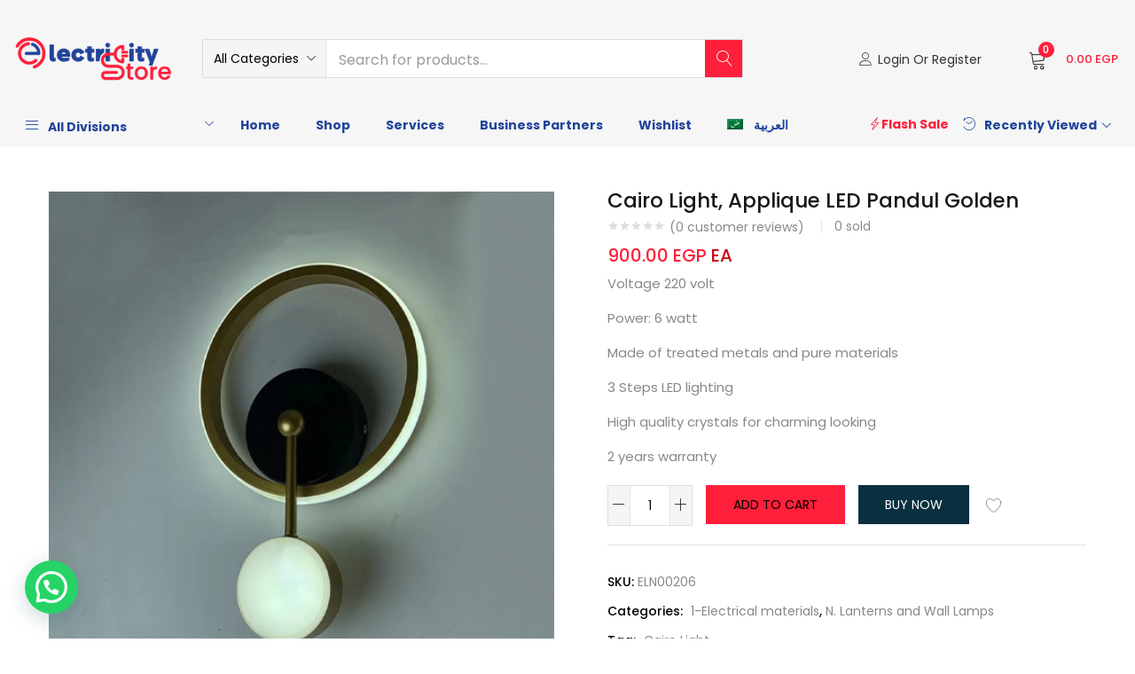

--- FILE ---
content_type: text/html; charset=UTF-8
request_url: https://electricity-store.com/product/cairo-light-applique-led-pandul-golden/
body_size: 37461
content:
<!DOCTYPE html>
<html lang="en-US">
<head>
	<meta charset="UTF-8">
	<meta name="viewport" content="width=device-width, initial-scale=1.0, viewport-fit=cover" />						<script>document.documentElement.className = document.documentElement.className + ' yes-js js_active js'</script>
			<title>Cairo Light, Applique LED Pandul Golden &#8211; Electricity Store</title>
<meta name='robots' content='max-image-preview:large' />
	<style>img:is([sizes="auto" i], [sizes^="auto," i]) { contain-intrinsic-size: 3000px 1500px }</style>
	<link rel="alternate" hreflang="ar" href="https://electricity-store.com/ar/product/%d9%83%d8%a7%d9%8a%d8%b1%d9%88-%d9%84%d8%a7%d9%8a%d8%aa-%d8%a7%d8%a8%d9%84%d9%8a%d9%83-%d9%84%d9%8a%d8%af-%d8%a8%d9%86%d8%af%d9%88%d9%84-%d8%b0%d9%87%d8%a8%d9%8a/" />
<link rel="alternate" hreflang="en" href="https://electricity-store.com/product/cairo-light-applique-led-pandul-golden/" />
<link rel="alternate" hreflang="x-default" href="https://electricity-store.com/product/cairo-light-applique-led-pandul-golden/" />

<!-- Google Tag Manager for WordPress by gtm4wp.com -->
<script data-cfasync="false" data-pagespeed-no-defer>
	var gtm4wp_datalayer_name = "dataLayer";
	var dataLayer = dataLayer || [];
	const gtm4wp_use_sku_instead = false;
	const gtm4wp_currency = 'EGP';
	const gtm4wp_product_per_impression = 10;
	const gtm4wp_clear_ecommerce = false;
	const gtm4wp_datalayer_max_timeout = 2000;
</script>
<!-- End Google Tag Manager for WordPress by gtm4wp.com --><link rel='dns-prefetch' href='//fonts.googleapis.com' />
<link rel="alternate" type="application/rss+xml" title="Electricity Store &raquo; Feed" href="https://electricity-store.com/feed/" />
<link rel="alternate" type="application/rss+xml" title="Electricity Store &raquo; Comments Feed" href="https://electricity-store.com/comments/feed/" />
<link rel="alternate" type="application/rss+xml" title="Electricity Store &raquo; Cairo Light, Applique LED Pandul Golden Comments Feed" href="https://electricity-store.com/product/cairo-light-applique-led-pandul-golden/feed/" />
<script type="text/javascript">
/* <![CDATA[ */
window._wpemojiSettings = {"baseUrl":"https:\/\/s.w.org\/images\/core\/emoji\/16.0.1\/72x72\/","ext":".png","svgUrl":"https:\/\/s.w.org\/images\/core\/emoji\/16.0.1\/svg\/","svgExt":".svg","source":{"concatemoji":"https:\/\/electricity-store.com\/wp-includes\/js\/wp-emoji-release.min.js"}};
/*! This file is auto-generated */
!function(s,n){var o,i,e;function c(e){try{var t={supportTests:e,timestamp:(new Date).valueOf()};sessionStorage.setItem(o,JSON.stringify(t))}catch(e){}}function p(e,t,n){e.clearRect(0,0,e.canvas.width,e.canvas.height),e.fillText(t,0,0);var t=new Uint32Array(e.getImageData(0,0,e.canvas.width,e.canvas.height).data),a=(e.clearRect(0,0,e.canvas.width,e.canvas.height),e.fillText(n,0,0),new Uint32Array(e.getImageData(0,0,e.canvas.width,e.canvas.height).data));return t.every(function(e,t){return e===a[t]})}function u(e,t){e.clearRect(0,0,e.canvas.width,e.canvas.height),e.fillText(t,0,0);for(var n=e.getImageData(16,16,1,1),a=0;a<n.data.length;a++)if(0!==n.data[a])return!1;return!0}function f(e,t,n,a){switch(t){case"flag":return n(e,"\ud83c\udff3\ufe0f\u200d\u26a7\ufe0f","\ud83c\udff3\ufe0f\u200b\u26a7\ufe0f")?!1:!n(e,"\ud83c\udde8\ud83c\uddf6","\ud83c\udde8\u200b\ud83c\uddf6")&&!n(e,"\ud83c\udff4\udb40\udc67\udb40\udc62\udb40\udc65\udb40\udc6e\udb40\udc67\udb40\udc7f","\ud83c\udff4\u200b\udb40\udc67\u200b\udb40\udc62\u200b\udb40\udc65\u200b\udb40\udc6e\u200b\udb40\udc67\u200b\udb40\udc7f");case"emoji":return!a(e,"\ud83e\udedf")}return!1}function g(e,t,n,a){var r="undefined"!=typeof WorkerGlobalScope&&self instanceof WorkerGlobalScope?new OffscreenCanvas(300,150):s.createElement("canvas"),o=r.getContext("2d",{willReadFrequently:!0}),i=(o.textBaseline="top",o.font="600 32px Arial",{});return e.forEach(function(e){i[e]=t(o,e,n,a)}),i}function t(e){var t=s.createElement("script");t.src=e,t.defer=!0,s.head.appendChild(t)}"undefined"!=typeof Promise&&(o="wpEmojiSettingsSupports",i=["flag","emoji"],n.supports={everything:!0,everythingExceptFlag:!0},e=new Promise(function(e){s.addEventListener("DOMContentLoaded",e,{once:!0})}),new Promise(function(t){var n=function(){try{var e=JSON.parse(sessionStorage.getItem(o));if("object"==typeof e&&"number"==typeof e.timestamp&&(new Date).valueOf()<e.timestamp+604800&&"object"==typeof e.supportTests)return e.supportTests}catch(e){}return null}();if(!n){if("undefined"!=typeof Worker&&"undefined"!=typeof OffscreenCanvas&&"undefined"!=typeof URL&&URL.createObjectURL&&"undefined"!=typeof Blob)try{var e="postMessage("+g.toString()+"("+[JSON.stringify(i),f.toString(),p.toString(),u.toString()].join(",")+"));",a=new Blob([e],{type:"text/javascript"}),r=new Worker(URL.createObjectURL(a),{name:"wpTestEmojiSupports"});return void(r.onmessage=function(e){c(n=e.data),r.terminate(),t(n)})}catch(e){}c(n=g(i,f,p,u))}t(n)}).then(function(e){for(var t in e)n.supports[t]=e[t],n.supports.everything=n.supports.everything&&n.supports[t],"flag"!==t&&(n.supports.everythingExceptFlag=n.supports.everythingExceptFlag&&n.supports[t]);n.supports.everythingExceptFlag=n.supports.everythingExceptFlag&&!n.supports.flag,n.DOMReady=!1,n.readyCallback=function(){n.DOMReady=!0}}).then(function(){return e}).then(function(){var e;n.supports.everything||(n.readyCallback(),(e=n.source||{}).concatemoji?t(e.concatemoji):e.wpemoji&&e.twemoji&&(t(e.twemoji),t(e.wpemoji)))}))}((window,document),window._wpemojiSettings);
/* ]]> */
</script>
<link rel='stylesheet' id='easy-autocomplete-css' href='https://electricity-store.com/wp-content/plugins/woocommerce-products-filter/js/easy-autocomplete/easy-autocomplete.min.css?ver=3.3.7.1' type='text/css' media='all' />
<link rel='stylesheet' id='easy-autocomplete-theme-css' href='https://electricity-store.com/wp-content/plugins/woocommerce-products-filter/js/easy-autocomplete/easy-autocomplete.themes.min.css?ver=3.3.7.1' type='text/css' media='all' />
<link rel='stylesheet' id='hfe-widgets-style-css' href='https://electricity-store.com/wp-content/plugins/header-footer-elementor/inc/widgets-css/frontend.css?ver=2.4.9' type='text/css' media='all' />
<style id='wp-emoji-styles-inline-css' type='text/css'>

	img.wp-smiley, img.emoji {
		display: inline !important;
		border: none !important;
		box-shadow: none !important;
		height: 1em !important;
		width: 1em !important;
		margin: 0 0.07em !important;
		vertical-align: -0.1em !important;
		background: none !important;
		padding: 0 !important;
	}
</style>
<link rel='stylesheet' id='wp-block-library-css' href='https://electricity-store.com/wp-includes/css/dist/block-library/style.min.css?ver=6.8.3' type='text/css' media='all' />
<style id='classic-theme-styles-inline-css' type='text/css'>
/*! This file is auto-generated */
.wp-block-button__link{color:#fff;background-color:#32373c;border-radius:9999px;box-shadow:none;text-decoration:none;padding:calc(.667em + 2px) calc(1.333em + 2px);font-size:1.125em}.wp-block-file__button{background:#32373c;color:#fff;text-decoration:none}
</style>
<style id='joinchat-button-style-inline-css' type='text/css'>
.wp-block-joinchat-button{border:none!important;text-align:center}.wp-block-joinchat-button figure{display:table;margin:0 auto;padding:0}.wp-block-joinchat-button figcaption{font:normal normal 400 .6em/2em var(--wp--preset--font-family--system-font,sans-serif);margin:0;padding:0}.wp-block-joinchat-button .joinchat-button__qr{background-color:#fff;border:6px solid #25d366;border-radius:30px;box-sizing:content-box;display:block;height:200px;margin:auto;overflow:hidden;padding:10px;width:200px}.wp-block-joinchat-button .joinchat-button__qr canvas,.wp-block-joinchat-button .joinchat-button__qr img{display:block;margin:auto}.wp-block-joinchat-button .joinchat-button__link{align-items:center;background-color:#25d366;border:6px solid #25d366;border-radius:30px;display:inline-flex;flex-flow:row nowrap;justify-content:center;line-height:1.25em;margin:0 auto;text-decoration:none}.wp-block-joinchat-button .joinchat-button__link:before{background:transparent var(--joinchat-ico) no-repeat center;background-size:100%;content:"";display:block;height:1.5em;margin:-.75em .75em -.75em 0;width:1.5em}.wp-block-joinchat-button figure+.joinchat-button__link{margin-top:10px}@media (orientation:landscape)and (min-height:481px),(orientation:portrait)and (min-width:481px){.wp-block-joinchat-button.joinchat-button--qr-only figure+.joinchat-button__link{display:none}}@media (max-width:480px),(orientation:landscape)and (max-height:480px){.wp-block-joinchat-button figure{display:none}}

</style>
<link rel='stylesheet' id='jquery-selectBox-css' href='https://electricity-store.com/wp-content/plugins/yith-woocommerce-wishlist/assets/css/jquery.selectBox.css?ver=1.2.0' type='text/css' media='all' />
<link rel='stylesheet' id='woocommerce_prettyPhoto_css-css' href='//electricity-store.com/wp-content/plugins/woocommerce/assets/css/prettyPhoto.css?ver=3.1.6' type='text/css' media='all' />
<link rel='stylesheet' id='yith-wcwl-main-css' href='https://electricity-store.com/wp-content/plugins/yith-woocommerce-wishlist/assets/css/style.css?ver=4.9.0' type='text/css' media='all' />
<style id='yith-wcwl-main-inline-css' type='text/css'>
 :root { --rounded-corners-radius: 16px; --color-add-to-cart-background: #333333; --color-add-to-cart-text: #FFFFFF; --color-add-to-cart-border: #333333; --color-add-to-cart-background-hover: #4F4F4F; --color-add-to-cart-text-hover: #FFFFFF; --color-add-to-cart-border-hover: #4F4F4F; --add-to-cart-rounded-corners-radius: 16px; --color-button-style-1-background: #333333; --color-button-style-1-text: #FFFFFF; --color-button-style-1-border: #333333; --color-button-style-1-background-hover: #4F4F4F; --color-button-style-1-text-hover: #FFFFFF; --color-button-style-1-border-hover: #4F4F4F; --color-button-style-2-background: #333333; --color-button-style-2-text: #FFFFFF; --color-button-style-2-border: #333333; --color-button-style-2-background-hover: #4F4F4F; --color-button-style-2-text-hover: #FFFFFF; --color-button-style-2-border-hover: #4F4F4F; --color-wishlist-table-background: #FFFFFF; --color-wishlist-table-text: #6d6c6c; --color-wishlist-table-border: #FFFFFF; --color-headers-background: #F4F4F4; --color-share-button-color: #FFFFFF; --color-share-button-color-hover: #FFFFFF; --color-fb-button-background: #39599E; --color-fb-button-background-hover: #595A5A; --color-tw-button-background: #45AFE2; --color-tw-button-background-hover: #595A5A; --color-pr-button-background: #AB2E31; --color-pr-button-background-hover: #595A5A; --color-em-button-background: #FBB102; --color-em-button-background-hover: #595A5A; --color-wa-button-background: #00A901; --color-wa-button-background-hover: #595A5A; --feedback-duration: 3s } 
 :root { --rounded-corners-radius: 16px; --color-add-to-cart-background: #333333; --color-add-to-cart-text: #FFFFFF; --color-add-to-cart-border: #333333; --color-add-to-cart-background-hover: #4F4F4F; --color-add-to-cart-text-hover: #FFFFFF; --color-add-to-cart-border-hover: #4F4F4F; --add-to-cart-rounded-corners-radius: 16px; --color-button-style-1-background: #333333; --color-button-style-1-text: #FFFFFF; --color-button-style-1-border: #333333; --color-button-style-1-background-hover: #4F4F4F; --color-button-style-1-text-hover: #FFFFFF; --color-button-style-1-border-hover: #4F4F4F; --color-button-style-2-background: #333333; --color-button-style-2-text: #FFFFFF; --color-button-style-2-border: #333333; --color-button-style-2-background-hover: #4F4F4F; --color-button-style-2-text-hover: #FFFFFF; --color-button-style-2-border-hover: #4F4F4F; --color-wishlist-table-background: #FFFFFF; --color-wishlist-table-text: #6d6c6c; --color-wishlist-table-border: #FFFFFF; --color-headers-background: #F4F4F4; --color-share-button-color: #FFFFFF; --color-share-button-color-hover: #FFFFFF; --color-fb-button-background: #39599E; --color-fb-button-background-hover: #595A5A; --color-tw-button-background: #45AFE2; --color-tw-button-background-hover: #595A5A; --color-pr-button-background: #AB2E31; --color-pr-button-background-hover: #595A5A; --color-em-button-background: #FBB102; --color-em-button-background-hover: #595A5A; --color-wa-button-background: #00A901; --color-wa-button-background-hover: #595A5A; --feedback-duration: 3s } 
</style>
<style id='global-styles-inline-css' type='text/css'>
:root{--wp--preset--aspect-ratio--square: 1;--wp--preset--aspect-ratio--4-3: 4/3;--wp--preset--aspect-ratio--3-4: 3/4;--wp--preset--aspect-ratio--3-2: 3/2;--wp--preset--aspect-ratio--2-3: 2/3;--wp--preset--aspect-ratio--16-9: 16/9;--wp--preset--aspect-ratio--9-16: 9/16;--wp--preset--color--black: #000000;--wp--preset--color--cyan-bluish-gray: #abb8c3;--wp--preset--color--white: #ffffff;--wp--preset--color--pale-pink: #f78da7;--wp--preset--color--vivid-red: #cf2e2e;--wp--preset--color--luminous-vivid-orange: #ff6900;--wp--preset--color--luminous-vivid-amber: #fcb900;--wp--preset--color--light-green-cyan: #7bdcb5;--wp--preset--color--vivid-green-cyan: #00d084;--wp--preset--color--pale-cyan-blue: #8ed1fc;--wp--preset--color--vivid-cyan-blue: #0693e3;--wp--preset--color--vivid-purple: #9b51e0;--wp--preset--gradient--vivid-cyan-blue-to-vivid-purple: linear-gradient(135deg,rgba(6,147,227,1) 0%,rgb(155,81,224) 100%);--wp--preset--gradient--light-green-cyan-to-vivid-green-cyan: linear-gradient(135deg,rgb(122,220,180) 0%,rgb(0,208,130) 100%);--wp--preset--gradient--luminous-vivid-amber-to-luminous-vivid-orange: linear-gradient(135deg,rgba(252,185,0,1) 0%,rgba(255,105,0,1) 100%);--wp--preset--gradient--luminous-vivid-orange-to-vivid-red: linear-gradient(135deg,rgba(255,105,0,1) 0%,rgb(207,46,46) 100%);--wp--preset--gradient--very-light-gray-to-cyan-bluish-gray: linear-gradient(135deg,rgb(238,238,238) 0%,rgb(169,184,195) 100%);--wp--preset--gradient--cool-to-warm-spectrum: linear-gradient(135deg,rgb(74,234,220) 0%,rgb(151,120,209) 20%,rgb(207,42,186) 40%,rgb(238,44,130) 60%,rgb(251,105,98) 80%,rgb(254,248,76) 100%);--wp--preset--gradient--blush-light-purple: linear-gradient(135deg,rgb(255,206,236) 0%,rgb(152,150,240) 100%);--wp--preset--gradient--blush-bordeaux: linear-gradient(135deg,rgb(254,205,165) 0%,rgb(254,45,45) 50%,rgb(107,0,62) 100%);--wp--preset--gradient--luminous-dusk: linear-gradient(135deg,rgb(255,203,112) 0%,rgb(199,81,192) 50%,rgb(65,88,208) 100%);--wp--preset--gradient--pale-ocean: linear-gradient(135deg,rgb(255,245,203) 0%,rgb(182,227,212) 50%,rgb(51,167,181) 100%);--wp--preset--gradient--electric-grass: linear-gradient(135deg,rgb(202,248,128) 0%,rgb(113,206,126) 100%);--wp--preset--gradient--midnight: linear-gradient(135deg,rgb(2,3,129) 0%,rgb(40,116,252) 100%);--wp--preset--font-size--small: 13px;--wp--preset--font-size--medium: 20px;--wp--preset--font-size--large: 36px;--wp--preset--font-size--x-large: 42px;--wp--preset--spacing--20: 0.44rem;--wp--preset--spacing--30: 0.67rem;--wp--preset--spacing--40: 1rem;--wp--preset--spacing--50: 1.5rem;--wp--preset--spacing--60: 2.25rem;--wp--preset--spacing--70: 3.38rem;--wp--preset--spacing--80: 5.06rem;--wp--preset--shadow--natural: 6px 6px 9px rgba(0, 0, 0, 0.2);--wp--preset--shadow--deep: 12px 12px 50px rgba(0, 0, 0, 0.4);--wp--preset--shadow--sharp: 6px 6px 0px rgba(0, 0, 0, 0.2);--wp--preset--shadow--outlined: 6px 6px 0px -3px rgba(255, 255, 255, 1), 6px 6px rgba(0, 0, 0, 1);--wp--preset--shadow--crisp: 6px 6px 0px rgba(0, 0, 0, 1);}:where(.is-layout-flex){gap: 0.5em;}:where(.is-layout-grid){gap: 0.5em;}body .is-layout-flex{display: flex;}.is-layout-flex{flex-wrap: wrap;align-items: center;}.is-layout-flex > :is(*, div){margin: 0;}body .is-layout-grid{display: grid;}.is-layout-grid > :is(*, div){margin: 0;}:where(.wp-block-columns.is-layout-flex){gap: 2em;}:where(.wp-block-columns.is-layout-grid){gap: 2em;}:where(.wp-block-post-template.is-layout-flex){gap: 1.25em;}:where(.wp-block-post-template.is-layout-grid){gap: 1.25em;}.has-black-color{color: var(--wp--preset--color--black) !important;}.has-cyan-bluish-gray-color{color: var(--wp--preset--color--cyan-bluish-gray) !important;}.has-white-color{color: var(--wp--preset--color--white) !important;}.has-pale-pink-color{color: var(--wp--preset--color--pale-pink) !important;}.has-vivid-red-color{color: var(--wp--preset--color--vivid-red) !important;}.has-luminous-vivid-orange-color{color: var(--wp--preset--color--luminous-vivid-orange) !important;}.has-luminous-vivid-amber-color{color: var(--wp--preset--color--luminous-vivid-amber) !important;}.has-light-green-cyan-color{color: var(--wp--preset--color--light-green-cyan) !important;}.has-vivid-green-cyan-color{color: var(--wp--preset--color--vivid-green-cyan) !important;}.has-pale-cyan-blue-color{color: var(--wp--preset--color--pale-cyan-blue) !important;}.has-vivid-cyan-blue-color{color: var(--wp--preset--color--vivid-cyan-blue) !important;}.has-vivid-purple-color{color: var(--wp--preset--color--vivid-purple) !important;}.has-black-background-color{background-color: var(--wp--preset--color--black) !important;}.has-cyan-bluish-gray-background-color{background-color: var(--wp--preset--color--cyan-bluish-gray) !important;}.has-white-background-color{background-color: var(--wp--preset--color--white) !important;}.has-pale-pink-background-color{background-color: var(--wp--preset--color--pale-pink) !important;}.has-vivid-red-background-color{background-color: var(--wp--preset--color--vivid-red) !important;}.has-luminous-vivid-orange-background-color{background-color: var(--wp--preset--color--luminous-vivid-orange) !important;}.has-luminous-vivid-amber-background-color{background-color: var(--wp--preset--color--luminous-vivid-amber) !important;}.has-light-green-cyan-background-color{background-color: var(--wp--preset--color--light-green-cyan) !important;}.has-vivid-green-cyan-background-color{background-color: var(--wp--preset--color--vivid-green-cyan) !important;}.has-pale-cyan-blue-background-color{background-color: var(--wp--preset--color--pale-cyan-blue) !important;}.has-vivid-cyan-blue-background-color{background-color: var(--wp--preset--color--vivid-cyan-blue) !important;}.has-vivid-purple-background-color{background-color: var(--wp--preset--color--vivid-purple) !important;}.has-black-border-color{border-color: var(--wp--preset--color--black) !important;}.has-cyan-bluish-gray-border-color{border-color: var(--wp--preset--color--cyan-bluish-gray) !important;}.has-white-border-color{border-color: var(--wp--preset--color--white) !important;}.has-pale-pink-border-color{border-color: var(--wp--preset--color--pale-pink) !important;}.has-vivid-red-border-color{border-color: var(--wp--preset--color--vivid-red) !important;}.has-luminous-vivid-orange-border-color{border-color: var(--wp--preset--color--luminous-vivid-orange) !important;}.has-luminous-vivid-amber-border-color{border-color: var(--wp--preset--color--luminous-vivid-amber) !important;}.has-light-green-cyan-border-color{border-color: var(--wp--preset--color--light-green-cyan) !important;}.has-vivid-green-cyan-border-color{border-color: var(--wp--preset--color--vivid-green-cyan) !important;}.has-pale-cyan-blue-border-color{border-color: var(--wp--preset--color--pale-cyan-blue) !important;}.has-vivid-cyan-blue-border-color{border-color: var(--wp--preset--color--vivid-cyan-blue) !important;}.has-vivid-purple-border-color{border-color: var(--wp--preset--color--vivid-purple) !important;}.has-vivid-cyan-blue-to-vivid-purple-gradient-background{background: var(--wp--preset--gradient--vivid-cyan-blue-to-vivid-purple) !important;}.has-light-green-cyan-to-vivid-green-cyan-gradient-background{background: var(--wp--preset--gradient--light-green-cyan-to-vivid-green-cyan) !important;}.has-luminous-vivid-amber-to-luminous-vivid-orange-gradient-background{background: var(--wp--preset--gradient--luminous-vivid-amber-to-luminous-vivid-orange) !important;}.has-luminous-vivid-orange-to-vivid-red-gradient-background{background: var(--wp--preset--gradient--luminous-vivid-orange-to-vivid-red) !important;}.has-very-light-gray-to-cyan-bluish-gray-gradient-background{background: var(--wp--preset--gradient--very-light-gray-to-cyan-bluish-gray) !important;}.has-cool-to-warm-spectrum-gradient-background{background: var(--wp--preset--gradient--cool-to-warm-spectrum) !important;}.has-blush-light-purple-gradient-background{background: var(--wp--preset--gradient--blush-light-purple) !important;}.has-blush-bordeaux-gradient-background{background: var(--wp--preset--gradient--blush-bordeaux) !important;}.has-luminous-dusk-gradient-background{background: var(--wp--preset--gradient--luminous-dusk) !important;}.has-pale-ocean-gradient-background{background: var(--wp--preset--gradient--pale-ocean) !important;}.has-electric-grass-gradient-background{background: var(--wp--preset--gradient--electric-grass) !important;}.has-midnight-gradient-background{background: var(--wp--preset--gradient--midnight) !important;}.has-small-font-size{font-size: var(--wp--preset--font-size--small) !important;}.has-medium-font-size{font-size: var(--wp--preset--font-size--medium) !important;}.has-large-font-size{font-size: var(--wp--preset--font-size--large) !important;}.has-x-large-font-size{font-size: var(--wp--preset--font-size--x-large) !important;}
:where(.wp-block-post-template.is-layout-flex){gap: 1.25em;}:where(.wp-block-post-template.is-layout-grid){gap: 1.25em;}
:where(.wp-block-columns.is-layout-flex){gap: 2em;}:where(.wp-block-columns.is-layout-grid){gap: 2em;}
:root :where(.wp-block-pullquote){font-size: 1.5em;line-height: 1.6;}
</style>
<link rel='stylesheet' id='woof-css' href='https://electricity-store.com/wp-content/plugins/woocommerce-products-filter/css/front.css?ver=3.3.7.1' type='text/css' media='all' />
<style id='woof-inline-css' type='text/css'>

.woof_products_top_panel li span, .woof_products_top_panel2 li span{background: url(https://electricity-store.com/wp-content/plugins/woocommerce-products-filter/img/delete.png);background-size: 14px 14px;background-repeat: no-repeat;background-position: right;}
.woof_edit_view{
                    display: none;
                }
.woof_price_search_container .price_slider_amount button.button{
                        display: none;
                    }

                    /***** END: hiding submit button of the price slider ******/


</style>
<link rel='stylesheet' id='chosen-drop-down-css' href='https://electricity-store.com/wp-content/plugins/woocommerce-products-filter/js/chosen/chosen.min.css?ver=3.3.7.1' type='text/css' media='all' />
<link rel='stylesheet' id='woof_by_author_html_items-css' href='https://electricity-store.com/wp-content/plugins/woocommerce-products-filter/ext/by_author/css/by_author.css?ver=3.3.7.1' type='text/css' media='all' />
<link rel='stylesheet' id='woof_by_backorder_html_items-css' href='https://electricity-store.com/wp-content/plugins/woocommerce-products-filter/ext/by_backorder/css/by_backorder.css?ver=3.3.7.1' type='text/css' media='all' />
<link rel='stylesheet' id='woof_by_featured_html_items-css' href='https://electricity-store.com/wp-content/plugins/woocommerce-products-filter/ext/by_featured/css/by_featured.css?ver=3.3.7.1' type='text/css' media='all' />
<link rel='stylesheet' id='woof_by_instock_html_items-css' href='https://electricity-store.com/wp-content/plugins/woocommerce-products-filter/ext/by_instock/css/by_instock.css?ver=3.3.7.1' type='text/css' media='all' />
<link rel='stylesheet' id='woof_by_onsales_html_items-css' href='https://electricity-store.com/wp-content/plugins/woocommerce-products-filter/ext/by_onsales/css/by_onsales.css?ver=3.3.7.1' type='text/css' media='all' />
<link rel='stylesheet' id='woof_by_sku_html_items-css' href='https://electricity-store.com/wp-content/plugins/woocommerce-products-filter/ext/by_sku/css/by_sku.css?ver=3.3.7.1' type='text/css' media='all' />
<link rel='stylesheet' id='woof_by_text_html_items-css' href='https://electricity-store.com/wp-content/plugins/woocommerce-products-filter/ext/by_text/assets/css/front.css?ver=3.3.7.1' type='text/css' media='all' />
<link rel='stylesheet' id='woof_color_html_items-css' href='https://electricity-store.com/wp-content/plugins/woocommerce-products-filter/ext/color/css/html_types/color.css?ver=3.3.7.1' type='text/css' media='all' />
<link rel='stylesheet' id='woof_image_html_items-css' href='https://electricity-store.com/wp-content/plugins/woocommerce-products-filter/ext/image/css/html_types/image.css?ver=3.3.7.1' type='text/css' media='all' />
<link rel='stylesheet' id='woof_label_html_items-css' href='https://electricity-store.com/wp-content/plugins/woocommerce-products-filter/ext/label/css/html_types/label.css?ver=3.3.7.1' type='text/css' media='all' />
<link rel='stylesheet' id='woof_select_hierarchy_html_items-css' href='https://electricity-store.com/wp-content/plugins/woocommerce-products-filter/ext/select_hierarchy/css/html_types/select_hierarchy.css?ver=3.3.7.1' type='text/css' media='all' />
<link rel='stylesheet' id='woof_select_radio_check_html_items-css' href='https://electricity-store.com/wp-content/plugins/woocommerce-products-filter/ext/select_radio_check/css/html_types/select_radio_check.css?ver=3.3.7.1' type='text/css' media='all' />
<link rel='stylesheet' id='woof_slider_html_items-css' href='https://electricity-store.com/wp-content/plugins/woocommerce-products-filter/ext/slider/css/html_types/slider.css?ver=3.3.7.1' type='text/css' media='all' />
<link rel='stylesheet' id='woof_sd_html_items_checkbox-css' href='https://electricity-store.com/wp-content/plugins/woocommerce-products-filter/ext/smart_designer/css/elements/checkbox.css?ver=3.3.7.1' type='text/css' media='all' />
<link rel='stylesheet' id='woof_sd_html_items_radio-css' href='https://electricity-store.com/wp-content/plugins/woocommerce-products-filter/ext/smart_designer/css/elements/radio.css?ver=3.3.7.1' type='text/css' media='all' />
<link rel='stylesheet' id='woof_sd_html_items_switcher-css' href='https://electricity-store.com/wp-content/plugins/woocommerce-products-filter/ext/smart_designer/css/elements/switcher.css?ver=3.3.7.1' type='text/css' media='all' />
<link rel='stylesheet' id='woof_sd_html_items_color-css' href='https://electricity-store.com/wp-content/plugins/woocommerce-products-filter/ext/smart_designer/css/elements/color.css?ver=3.3.7.1' type='text/css' media='all' />
<link rel='stylesheet' id='woof_sd_html_items_tooltip-css' href='https://electricity-store.com/wp-content/plugins/woocommerce-products-filter/ext/smart_designer/css/tooltip.css?ver=3.3.7.1' type='text/css' media='all' />
<link rel='stylesheet' id='woof_sd_html_items_front-css' href='https://electricity-store.com/wp-content/plugins/woocommerce-products-filter/ext/smart_designer/css/front.css?ver=3.3.7.1' type='text/css' media='all' />
<link rel='stylesheet' id='woof-switcher23-css' href='https://electricity-store.com/wp-content/plugins/woocommerce-products-filter/css/switcher.css?ver=3.3.7.1' type='text/css' media='all' />
<link rel='stylesheet' id='photoswipe-css' href='https://electricity-store.com/wp-content/plugins/woocommerce/assets/css/photoswipe/photoswipe.min.css?ver=10.1.3' type='text/css' media='all' />
<link rel='stylesheet' id='photoswipe-default-skin-css' href='https://electricity-store.com/wp-content/plugins/woocommerce/assets/css/photoswipe/default-skin/default-skin.min.css?ver=10.1.3' type='text/css' media='all' />
<link rel='stylesheet' id='woocommerce-layout-css' href='https://electricity-store.com/wp-content/plugins/woocommerce/assets/css/woocommerce-layout.css?ver=10.1.3' type='text/css' media='all' />
<link rel='stylesheet' id='woocommerce-smallscreen-css' href='https://electricity-store.com/wp-content/plugins/woocommerce/assets/css/woocommerce-smallscreen.css?ver=10.1.3' type='text/css' media='only screen and (max-width: 768px)' />
<link rel='stylesheet' id='woocommerce-general-css' href='https://electricity-store.com/wp-content/plugins/woocommerce/assets/css/woocommerce.css?ver=10.1.3' type='text/css' media='all' />
<style id='woocommerce-inline-inline-css' type='text/css'>
.woocommerce form .form-row .required { visibility: visible; }
</style>
<link rel='stylesheet' id='wpml-legacy-horizontal-list-0-css' href='https://electricity-store.com/wp-content/plugins/sitepress-multilingual-cms/templates/language-switchers/legacy-list-horizontal/style.min.css?ver=1' type='text/css' media='all' />
<link rel='stylesheet' id='wpml-menu-item-0-css' href='https://electricity-store.com/wp-content/plugins/sitepress-multilingual-cms/templates/language-switchers/menu-item/style.min.css?ver=1' type='text/css' media='all' />
<link rel='stylesheet' id='woo_conditional_payments_css-css' href='https://electricity-store.com/wp-content/plugins/conditional-payments-for-woocommerce/frontend/css/woo-conditional-payments.css?ver=3.3.3' type='text/css' media='all' />
<link rel='stylesheet' id='extendify-utility-styles-css' href='https://electricity-store.com/wp-content/plugins/extendify/public/build/utility-minimum.css?ver=6.8.3' type='text/css' media='all' />
<link rel='stylesheet' id='hfe-style-css' href='https://electricity-store.com/wp-content/plugins/header-footer-elementor/assets/css/header-footer-elementor.css?ver=2.4.9' type='text/css' media='all' />
<link rel='stylesheet' id='elementor-icons-css' href='https://electricity-store.com/wp-content/plugins/elementor/assets/lib/eicons/css/elementor-icons.min.css?ver=5.43.0' type='text/css' media='all' />
<link rel='stylesheet' id='elementor-frontend-css' href='https://electricity-store.com/wp-content/uploads/elementor/css/custom-frontend.min.css?ver=1768756536' type='text/css' media='all' />
<link rel='stylesheet' id='elementor-post-8-css' href='https://electricity-store.com/wp-content/uploads/elementor/css/post-8.css?ver=1768756535' type='text/css' media='all' />
<link rel='stylesheet' id='font-awesome-5-all-css' href='https://electricity-store.com/wp-content/plugins/elementor/assets/lib/font-awesome/css/all.min.css?ver=3.31.3' type='text/css' media='all' />
<link rel='stylesheet' id='font-awesome-4-shim-css' href='https://electricity-store.com/wp-content/plugins/elementor/assets/lib/font-awesome/css/v4-shims.min.css?ver=3.31.3' type='text/css' media='all' />
<link rel='stylesheet' id='brands-styles-css' href='https://electricity-store.com/wp-content/plugins/woocommerce/assets/css/brands.css?ver=10.1.3' type='text/css' media='all' />
<link rel='stylesheet' id='urna-theme-fonts-css' href='https://fonts.googleapis.com/css?family=Poppins%3A400%2C500%2C600%2C700&#038;subset=latin%2Clatin-ext&#038;display=swap' type='text/css' media='all' />
<link rel='stylesheet' id='widget-image-css' href='https://electricity-store.com/wp-content/plugins/elementor/assets/css/widget-image.min.css?ver=3.31.3' type='text/css' media='all' />
<link rel='stylesheet' id='widget-social-icons-css' href='https://electricity-store.com/wp-content/plugins/elementor/assets/css/widget-social-icons.min.css?ver=3.31.3' type='text/css' media='all' />
<link rel='stylesheet' id='e-apple-webkit-css' href='https://electricity-store.com/wp-content/uploads/elementor/css/custom-apple-webkit.min.css?ver=1768756536' type='text/css' media='all' />
<link rel='stylesheet' id='widget-heading-css' href='https://electricity-store.com/wp-content/plugins/elementor/assets/css/widget-heading.min.css?ver=3.31.3' type='text/css' media='all' />
<link rel='stylesheet' id='widget-icon-list-css' href='https://electricity-store.com/wp-content/uploads/elementor/css/custom-widget-icon-list.min.css?ver=1768756536' type='text/css' media='all' />
<link rel='stylesheet' id='elementor-post-52397-css' href='https://electricity-store.com/wp-content/uploads/elementor/css/post-52397.css?ver=1768756535' type='text/css' media='all' />
<link rel='stylesheet' id='elementor-post-52593-css' href='https://electricity-store.com/wp-content/uploads/elementor/css/post-52593.css?ver=1768756535' type='text/css' media='all' />
<link rel='stylesheet' id='hfe-elementor-icons-css' href='https://electricity-store.com/wp-content/plugins/elementor/assets/lib/eicons/css/elementor-icons.min.css?ver=5.34.0' type='text/css' media='all' />
<link rel='stylesheet' id='hfe-icons-list-css' href='https://electricity-store.com/wp-content/plugins/elementor/assets/css/widget-icon-list.min.css?ver=3.24.3' type='text/css' media='all' />
<link rel='stylesheet' id='hfe-social-icons-css' href='https://electricity-store.com/wp-content/plugins/elementor/assets/css/widget-social-icons.min.css?ver=3.24.0' type='text/css' media='all' />
<link rel='stylesheet' id='hfe-social-share-icons-brands-css' href='https://electricity-store.com/wp-content/plugins/elementor/assets/lib/font-awesome/css/brands.css?ver=5.15.3' type='text/css' media='all' />
<link rel='stylesheet' id='hfe-social-share-icons-fontawesome-css' href='https://electricity-store.com/wp-content/plugins/elementor/assets/lib/font-awesome/css/fontawesome.css?ver=5.15.3' type='text/css' media='all' />
<link rel='stylesheet' id='hfe-nav-menu-icons-css' href='https://electricity-store.com/wp-content/plugins/elementor/assets/lib/font-awesome/css/solid.css?ver=5.15.3' type='text/css' media='all' />
<link rel='stylesheet' id='hfe-widget-blockquote-css' href='https://electricity-store.com/wp-content/plugins/elementor-pro/assets/css/widget-blockquote.min.css?ver=3.25.0' type='text/css' media='all' />
<link rel='stylesheet' id='hfe-mega-menu-css' href='https://electricity-store.com/wp-content/plugins/elementor-pro/assets/css/widget-mega-menu.min.css?ver=3.26.2' type='text/css' media='all' />
<link rel='stylesheet' id='hfe-nav-menu-widget-css' href='https://electricity-store.com/wp-content/plugins/elementor-pro/assets/css/widget-nav-menu.min.css?ver=3.26.0' type='text/css' media='all' />
<link rel='stylesheet' id='bootstrap-css' href='https://electricity-store.com/wp-content/themes/urna/css/bootstrap.css?ver=3.3.7' type='text/css' media='all' />
<link rel='stylesheet' id='urna-template-css' href='https://electricity-store.com/wp-content/themes/urna/css/template.css?ver=1.0' type='text/css' media='all' />
<style id='urna-template-inline-css' type='text/css'>
.vc_custom_1575636105204{border-top-width: 1px !important;padding-top: 80px !important;padding-bottom: 60px !important;border-top-color: #e5e5e5 !important;border-top-style: solid !important;}.vc_custom_1559784741869{margin-right: 0px !important;margin-left: 0px !important;padding-top: 22px !important;padding-right: 15px !important;padding-bottom: 22px !important;padding-left: 15px !important;background-image: url(https://urnawp.com/marketplace-v1/wp-content/uploads/sites/22/2019/06/banner-categories-canvas-02.jpg?id=6996) !important;background-position: center !important;background-repeat: no-repeat !important;background-size: cover !important;}.vc_custom_1575645350960{margin-right: 0px !important;margin-left: 0px !important;padding-top: 22px !important;padding-right: 15px !important;padding-bottom: 22px !important;padding-left: 15px !important;background-image: url(https://emarketplacesurna-10aba.kxcdn.com/demo1-dokan/wp-content/uploads/2019/06/banner-categories-canvas-02.jpg?id=6996) !important;background-position: center !important;background-repeat: no-repeat !important;background-size: cover !important;}.vc_custom_1575645297390{margin-right: 0px !important;margin-left: 0px !important;padding-top: 22px !important;padding-right: 15px !important;padding-bottom: 22px !important;padding-left: 15px !important;background-image: url(https://emarketplacesurna-10aba.kxcdn.com/demo1-dokan/wp-content/uploads/2019/05/banner-categories-canvas.jpg?id=6891) !important;background-position: center !important;background-repeat: no-repeat !important;background-size: cover !important;}
</style>
<link rel='stylesheet' id='urna-skin-css' href='https://electricity-store.com/wp-content/themes/urna/css/skins/marketplace-v1/type.css?ver=1.0' type='text/css' media='all' />
<link rel='stylesheet' id='elementor-post-11467-css' href='https://electricity-store.com/wp-content/uploads/elementor/css/post-11467.css?ver=1768756535' type='text/css' media='all' />
<link rel='stylesheet' id='urna-style-css' href='https://electricity-store.com/wp-content/themes/urna/style.css?ver=1.0' type='text/css' media='all' />
<style id='urna-style-inline-css' type='text/css'>
:root {--tb-theme-color: #fe1f3a;--tb-theme-color-hover: #f11d37;--tb-theme-color-second: #0a3040;--tb-theme-bg-buy-now: #0a3040;--tb-theme-bg-buy-now-hover: #092b39;}:root {--tb-text-primary-font: Poppins, sans-serif;}.site-header .logo img {max-width: 160px;}.site-header .logo img {}@media (max-width: 1199px) {/* Limit logo image height for mobile according to mobile header height */.mobile-logo a img {max-width: 120px;}.mobile-logo a img {}}.woocommerce .product span.onsale > span,.image-mains span.onsale .saled,.image-mains span.onsale .featured {}/* Custom CSS */@media (max-width:767px){#message-purchased {display: none !important;}}.tbay-custom-language img {height: 10px;}.owl-carousel.slick-slider > .slick-arrow:hover {color: #fff;}.dokan-dashboard .dokan-dashboard-wrap {padding-top: 30px;}.elementor-widget-tbay-header-recently-viewed .btn-readmore {padding-top: 15px;display: inline-block;}@media (max-width: 480px) { h1,.h1,h2,.h2,h3,.h3 {margin-top: 50px;margin-bottom: 11.5px} }
</style>
<link rel='stylesheet' id='font-awesome-css' href='https://electricity-store.com/wp-content/plugins/elementor/assets/lib/font-awesome/css/font-awesome.min.css?ver=4.7.0' type='text/css' media='all' />
<style id='font-awesome-inline-css' type='text/css'>
[data-font="FontAwesome"]:before {font-family: 'FontAwesome' !important;content: attr(data-icon) !important;speak: none !important;font-weight: normal !important;font-variant: normal !important;text-transform: none !important;line-height: 1 !important;font-style: normal !important;-webkit-font-smoothing: antialiased !important;-moz-osx-font-smoothing: grayscale !important;}
</style>
<link rel='stylesheet' id='font-tbay-css' href='https://electricity-store.com/wp-content/themes/urna/css/font-tbay-custom.css?ver=1.0.0' type='text/css' media='all' />
<link rel='stylesheet' id='simple-line-icons-css' href='https://electricity-store.com/wp-content/themes/urna/css/simple-line-icons.css?ver=2.4.0' type='text/css' media='all' />
<link rel='stylesheet' id='linearicons-css' href='https://electricity-store.com/wp-content/themes/urna/css/linearicons.css?ver=1.0.0' type='text/css' media='all' />
<link rel='stylesheet' id='material-design-iconic-font-css' href='https://electricity-store.com/wp-content/themes/urna/css/material-design-iconic-font.css?ver=1.0.0' type='text/css' media='all' />
<link rel='stylesheet' id='animate-css-css' href='https://electricity-store.com/wp-content/themes/urna/css/animate.css?ver=3.5.0' type='text/css' media='all' />
<link rel='stylesheet' id='magnific-popup-css' href='https://electricity-store.com/wp-content/themes/urna/css/magnific-popup.css?ver=3.5.0' type='text/css' media='all' />
<link rel='stylesheet' id='jquery-treeview-css' href='https://electricity-store.com/wp-content/themes/urna/css/jquery.treeview.css?ver=1.0.0' type='text/css' media='all' />
<link rel='stylesheet' id='sumoselect-css' href='https://electricity-store.com/wp-content/themes/urna/css/sumoselect.css?ver=1.0.0' type='text/css' media='all' />
<link rel='stylesheet' id='urna-child-style-css' href='https://electricity-store.com/wp-content/themes/urna-child/style.css?ver=1.0' type='text/css' media='all' />
<link rel='stylesheet' id='elementor-gf-local-roboto-css' href='https://electricity-store.com/wp-content/uploads/elementor/google-fonts/css/roboto.css?ver=1755846169' type='text/css' media='all' />
<link rel='stylesheet' id='elementor-gf-local-robotoslab-css' href='https://electricity-store.com/wp-content/uploads/elementor/google-fonts/css/robotoslab.css?ver=1755846201' type='text/css' media='all' />
<link rel='stylesheet' id='elementor-icons-shared-0-css' href='https://electricity-store.com/wp-content/plugins/elementor/assets/lib/font-awesome/css/fontawesome.min.css?ver=5.15.3' type='text/css' media='all' />
<link rel='stylesheet' id='elementor-icons-fa-brands-css' href='https://electricity-store.com/wp-content/plugins/elementor/assets/lib/font-awesome/css/brands.min.css?ver=5.15.3' type='text/css' media='all' />
<link rel='stylesheet' id='elementor-icons-fa-solid-css' href='https://electricity-store.com/wp-content/plugins/elementor/assets/lib/font-awesome/css/solid.min.css?ver=5.15.3' type='text/css' media='all' />
<script type="text/template" id="tmpl-variation-template">
	<div class="woocommerce-variation-description">{{{ data.variation.variation_description }}}</div>
	<div class="woocommerce-variation-price">{{{ data.variation.price_html }}}</div>
	<div class="woocommerce-variation-availability">{{{ data.variation.availability_html }}}</div>
</script>
<script type="text/template" id="tmpl-unavailable-variation-template">
	<p role="alert">Sorry, this product is unavailable. Please choose a different combination.</p>
</script>
<script type="text/javascript" id="wpml-cookie-js-extra">
/* <![CDATA[ */
var wpml_cookies = {"wp-wpml_current_language":{"value":"en","expires":1,"path":"\/"}};
var wpml_cookies = {"wp-wpml_current_language":{"value":"en","expires":1,"path":"\/"}};
/* ]]> */
</script>
<script type="text/javascript" src="https://electricity-store.com/wp-content/plugins/sitepress-multilingual-cms/res/js/cookies/language-cookie.js" id="wpml-cookie-js" defer="defer" data-wp-strategy="defer"></script>
<script type="text/javascript" src="https://electricity-store.com/wp-includes/js/jquery/jquery.min.js" id="jquery-core-js"></script>
<script type="text/javascript" src="https://electricity-store.com/wp-includes/js/jquery/jquery-migrate.min.js" id="jquery-migrate-js"></script>
<script type="text/javascript" id="jquery-js-after">
/* <![CDATA[ */
!function($){"use strict";$(document).ready(function(){$(this).scrollTop()>100&&$(".hfe-scroll-to-top-wrap").removeClass("hfe-scroll-to-top-hide"),$(window).scroll(function(){$(this).scrollTop()<100?$(".hfe-scroll-to-top-wrap").fadeOut(300):$(".hfe-scroll-to-top-wrap").fadeIn(300)}),$(".hfe-scroll-to-top-wrap").on("click",function(){$("html, body").animate({scrollTop:0},300);return!1})})}(jQuery);
!function($){'use strict';$(document).ready(function(){var bar=$('.hfe-reading-progress-bar');if(!bar.length)return;$(window).on('scroll',function(){var s=$(window).scrollTop(),d=$(document).height()-$(window).height(),p=d? s/d*100:0;bar.css('width',p+'%')});});}(jQuery);
/* ]]> */
</script>
<script type="text/javascript" src="https://electricity-store.com/wp-content/plugins/woocommerce-products-filter/js/easy-autocomplete/jquery.easy-autocomplete.min.js" id="easy-autocomplete-js"></script>
<script type="text/javascript" id="woof-husky-js-extra">
/* <![CDATA[ */
var woof_husky_txt = {"ajax_url":"https:\/\/electricity-store.com\/wp-admin\/admin-ajax.php","plugin_uri":"https:\/\/electricity-store.com\/wp-content\/plugins\/woocommerce-products-filter\/ext\/by_text\/","loader":"https:\/\/electricity-store.com\/wp-content\/plugins\/woocommerce-products-filter\/ext\/by_text\/assets\/img\/ajax-loader.gif","not_found":"Nothing found!","prev":"Prev","next":"Next","site_link":"https:\/\/electricity-store.com","default_data":{"placeholder":"","behavior":"title","search_by_full_word":"0","autocomplete":1,"how_to_open_links":"0","taxonomy_compatibility":"0","sku_compatibility":"0","custom_fields":"","search_desc_variant":"0","view_text_length":"10","min_symbols":"3","max_posts":"10","image":"","notes_for_customer":"","template":"","max_open_height":"300","page":0}};
/* ]]> */
</script>
<script type="text/javascript" src="https://electricity-store.com/wp-content/plugins/woocommerce-products-filter/ext/by_text/assets/js/husky.js" id="woof-husky-js"></script>
<script type="text/javascript" id="print-invoices-packing-slip-labels-for-woocommerce_public-js-extra">
/* <![CDATA[ */
var wf_pklist_params_public = {"show_document_preview":"No","document_access_type":"logged_in","is_user_logged_in":"","msgs":{"invoice_number_prompt_free_order":"\u2018Generate invoice for free orders\u2019 is disabled in Invoice settings > Advanced. You are attempting to generate invoice for this free order. Proceed?","creditnote_number_prompt":"Refund in this order seems not having credit number yet. Do you want to manually generate one ?","invoice_number_prompt_no_from_addr":"Please fill the `from address` in the plugin's general settings.","invoice_title_prompt":"Invoice","invoice_number_prompt":"number has not been generated yet. Do you want to manually generate one ?","pop_dont_show_again":false,"request_error":"Request error.","error_loading_data":"Error loading data.","min_value_error":"minimum value should be","generating_document_text":"Generating document...","new_tab_open_error":"Failed to open new tab. Please check your browser settings."}};
/* ]]> */
</script>
<script type="text/javascript" src="https://electricity-store.com/wp-content/plugins/print-invoices-packing-slip-labels-for-woocommerce/public/js/wf-woocommerce-packing-list-public.js" id="print-invoices-packing-slip-labels-for-woocommerce_public-js"></script>
<script type="text/javascript" src="https://electricity-store.com/wp-content/plugins/woocommerce/assets/js/jquery-blockui/jquery.blockUI.min.js" id="jquery-blockui-js" defer="defer" data-wp-strategy="defer"></script>
<script type="text/javascript" id="wc-add-to-cart-js-extra">
/* <![CDATA[ */
var wc_add_to_cart_params = {"ajax_url":"\/wp-admin\/admin-ajax.php","wc_ajax_url":"\/?wc-ajax=%%endpoint%%","i18n_view_cart":"View cart","cart_url":"https:\/\/electricity-store.com\/cart\/","is_cart":"","cart_redirect_after_add":"no"};
/* ]]> */
</script>
<script type="text/javascript" src="https://electricity-store.com/wp-content/plugins/woocommerce/assets/js/frontend/add-to-cart.min.js" id="wc-add-to-cart-js" defer="defer" data-wp-strategy="defer"></script>
<script type="text/javascript" src="https://electricity-store.com/wp-content/plugins/woocommerce/assets/js/zoom/jquery.zoom.min.js" id="zoom-js" defer="defer" data-wp-strategy="defer"></script>
<script type="text/javascript" src="https://electricity-store.com/wp-content/plugins/woocommerce/assets/js/flexslider/jquery.flexslider.min.js" id="flexslider-js" defer="defer" data-wp-strategy="defer"></script>
<script type="text/javascript" src="https://electricity-store.com/wp-content/plugins/woocommerce/assets/js/photoswipe/photoswipe.min.js" id="photoswipe-js" defer="defer" data-wp-strategy="defer"></script>
<script type="text/javascript" src="https://electricity-store.com/wp-content/plugins/woocommerce/assets/js/photoswipe/photoswipe-ui-default.min.js" id="photoswipe-ui-default-js" defer="defer" data-wp-strategy="defer"></script>
<script type="text/javascript" id="wc-single-product-js-extra">
/* <![CDATA[ */
var wc_single_product_params = {"i18n_required_rating_text":"Please select a rating","i18n_rating_options":["1 of 5 stars","2 of 5 stars","3 of 5 stars","4 of 5 stars","5 of 5 stars"],"i18n_product_gallery_trigger_text":"View full-screen image gallery","review_rating_required":"yes","flexslider":{"rtl":false,"animation":"slide","smoothHeight":true,"directionNav":false,"controlNav":"thumbnails","slideshow":false,"animationSpeed":500,"animationLoop":false,"allowOneSlide":false},"zoom_enabled":"0","zoom_options":[],"photoswipe_enabled":"1","photoswipe_options":{"shareEl":false,"closeOnScroll":false,"history":false,"hideAnimationDuration":0,"showAnimationDuration":0},"flexslider_enabled":"1"};
/* ]]> */
</script>
<script type="text/javascript" src="https://electricity-store.com/wp-content/plugins/woocommerce/assets/js/frontend/single-product.min.js" id="wc-single-product-js" defer="defer" data-wp-strategy="defer"></script>
<script type="text/javascript" src="https://electricity-store.com/wp-content/plugins/woocommerce/assets/js/js-cookie/js.cookie.min.js" id="js-cookie-js" defer="defer" data-wp-strategy="defer"></script>
<script type="text/javascript" id="woocommerce-js-extra">
/* <![CDATA[ */
var woocommerce_params = {"ajax_url":"\/wp-admin\/admin-ajax.php","wc_ajax_url":"\/?wc-ajax=%%endpoint%%","i18n_password_show":"Show password","i18n_password_hide":"Hide password"};
/* ]]> */
</script>
<script type="text/javascript" src="https://electricity-store.com/wp-content/plugins/woocommerce/assets/js/frontend/woocommerce.min.js" id="woocommerce-js" defer="defer" data-wp-strategy="defer"></script>
<script type="text/javascript" id="woo-conditional-payments-js-js-extra">
/* <![CDATA[ */
var conditional_payments_settings = {"name_address_fields":[],"disable_payment_method_trigger":""};
/* ]]> */
</script>
<script type="text/javascript" src="https://electricity-store.com/wp-content/plugins/conditional-payments-for-woocommerce/frontend/js/woo-conditional-payments.js" id="woo-conditional-payments-js-js"></script>
<script type="text/javascript" src="https://electricity-store.com/wp-content/plugins/elementor/assets/lib/font-awesome/js/v4-shims.min.js" id="font-awesome-4-shim-js"></script>
<script type="text/javascript" src="https://electricity-store.com/wp-includes/js/underscore.min.js" id="underscore-js"></script>
<script type="text/javascript" id="wp-util-js-extra">
/* <![CDATA[ */
var _wpUtilSettings = {"ajax":{"url":"\/wp-admin\/admin-ajax.php"}};
/* ]]> */
</script>
<script type="text/javascript" src="https://electricity-store.com/wp-includes/js/wp-util.min.js" id="wp-util-js"></script>
<script type="text/javascript" id="wc-add-to-cart-variation-js-extra">
/* <![CDATA[ */
var wc_add_to_cart_variation_params = {"wc_ajax_url":"\/?wc-ajax=%%endpoint%%","i18n_no_matching_variations_text":"Sorry, no products matched your selection. Please choose a different combination.","i18n_make_a_selection_text":"Please select some product options before adding this product to your cart.","i18n_unavailable_text":"Sorry, this product is unavailable. Please choose a different combination.","i18n_reset_alert_text":"Your selection has been reset. Please select some product options before adding this product to your cart."};
/* ]]> */
</script>
<script type="text/javascript" src="https://electricity-store.com/wp-content/plugins/woocommerce/assets/js/frontend/add-to-cart-variation.min.js" id="wc-add-to-cart-variation-js" defer="defer" data-wp-strategy="defer"></script>
<link rel="https://api.w.org/" href="https://electricity-store.com/wp-json/" /><link rel="alternate" title="JSON" type="application/json" href="https://electricity-store.com/wp-json/wp/v2/product/39967" /><link rel="EditURI" type="application/rsd+xml" title="RSD" href="https://electricity-store.com/xmlrpc.php?rsd" />
<meta name="generator" content="WordPress 6.8.3" />
<meta name="generator" content="WooCommerce 10.1.3" />
<link rel="canonical" href="https://electricity-store.com/product/cairo-light-applique-led-pandul-golden/" />
<link rel='shortlink' href='https://electricity-store.com/?p=39967' />
<link rel="alternate" title="oEmbed (JSON)" type="application/json+oembed" href="https://electricity-store.com/wp-json/oembed/1.0/embed?url=https%3A%2F%2Felectricity-store.com%2Fproduct%2Fcairo-light-applique-led-pandul-golden%2F" />
<link rel="alternate" title="oEmbed (XML)" type="text/xml+oembed" href="https://electricity-store.com/wp-json/oembed/1.0/embed?url=https%3A%2F%2Felectricity-store.com%2Fproduct%2Fcairo-light-applique-led-pandul-golden%2F&#038;format=xml" />
<meta name="generator" content="Redux 4.5.7" /><meta name="generator" content="WPML ver:4.8.1 stt:5,1;" />
<!-- start Simple Custom CSS and JS -->
<style type="text/css">
.challan-table thead th {
    background-color: #355274 !important;
    color: #ffffff !important;
}


</style>
<!-- end Simple Custom CSS and JS -->

<!-- Google Tag Manager for WordPress by gtm4wp.com -->
<!-- GTM Container placement set to manual -->
<script data-cfasync="false" data-pagespeed-no-defer>
	var dataLayer_content = {"pagePostType":"product","pagePostType2":"single-product","pagePostAuthor":"Ahmed Ashraf","productRatingCounts":[],"productAverageRating":0,"productReviewCount":0,"productType":"simple","productIsVariable":0};
	dataLayer.push( dataLayer_content );
</script>
<script data-cfasync="false" data-pagespeed-no-defer>
(function(w,d,s,l,i){w[l]=w[l]||[];w[l].push({'gtm.start':
new Date().getTime(),event:'gtm.js'});var f=d.getElementsByTagName(s)[0],
j=d.createElement(s),dl=l!='dataLayer'?'&l='+l:'';j.async=true;j.src=
'//www.googletagmanager.com/gtm.js?id='+i+dl;f.parentNode.insertBefore(j,f);
})(window,document,'script','dataLayer','GTM-55BBWJ3');
</script>
<!-- End Google Tag Manager for WordPress by gtm4wp.com --><script type="text/javascript" src="//s7.addthis.com/js/300/addthis_widget.js#pubid=ra-59f2a47d2f1aaba2"></script>	<noscript><style>.woocommerce-product-gallery{ opacity: 1 !important; }</style></noscript>
	<meta name="generator" content="Elementor 3.31.3; features: additional_custom_breakpoints, e_element_cache; settings: css_print_method-external, google_font-enabled, font_display-auto">
			<style>
				.e-con.e-parent:nth-of-type(n+4):not(.e-lazyloaded):not(.e-no-lazyload),
				.e-con.e-parent:nth-of-type(n+4):not(.e-lazyloaded):not(.e-no-lazyload) * {
					background-image: none !important;
				}
				@media screen and (max-height: 1024px) {
					.e-con.e-parent:nth-of-type(n+3):not(.e-lazyloaded):not(.e-no-lazyload),
					.e-con.e-parent:nth-of-type(n+3):not(.e-lazyloaded):not(.e-no-lazyload) * {
						background-image: none !important;
					}
				}
				@media screen and (max-height: 640px) {
					.e-con.e-parent:nth-of-type(n+2):not(.e-lazyloaded):not(.e-no-lazyload),
					.e-con.e-parent:nth-of-type(n+2):not(.e-lazyloaded):not(.e-no-lazyload) * {
						background-image: none !important;
					}
				}
			</style>
			<meta name="generator" content="Powered by Slider Revolution 6.7.36 - responsive, Mobile-Friendly Slider Plugin for WordPress with comfortable drag and drop interface." />
<link rel="icon" href="https://electricity-store.com/wp-content/uploads/2022/08/cropped-Artboard-1-1-32x32.png" sizes="32x32" />
<link rel="icon" href="https://electricity-store.com/wp-content/uploads/2022/08/cropped-Artboard-1-1-192x192.png" sizes="192x192" />
<link rel="apple-touch-icon" href="https://electricity-store.com/wp-content/uploads/2022/08/cropped-Artboard-1-1-180x180.png" />
<meta name="msapplication-TileImage" content="https://electricity-store.com/wp-content/uploads/2022/08/cropped-Artboard-1-1-270x270.png" />
<script>function setREVStartSize(e){
			//window.requestAnimationFrame(function() {
				window.RSIW = window.RSIW===undefined ? window.innerWidth : window.RSIW;
				window.RSIH = window.RSIH===undefined ? window.innerHeight : window.RSIH;
				try {
					var pw = document.getElementById(e.c).parentNode.offsetWidth,
						newh;
					pw = pw===0 || isNaN(pw) || (e.l=="fullwidth" || e.layout=="fullwidth") ? window.RSIW : pw;
					e.tabw = e.tabw===undefined ? 0 : parseInt(e.tabw);
					e.thumbw = e.thumbw===undefined ? 0 : parseInt(e.thumbw);
					e.tabh = e.tabh===undefined ? 0 : parseInt(e.tabh);
					e.thumbh = e.thumbh===undefined ? 0 : parseInt(e.thumbh);
					e.tabhide = e.tabhide===undefined ? 0 : parseInt(e.tabhide);
					e.thumbhide = e.thumbhide===undefined ? 0 : parseInt(e.thumbhide);
					e.mh = e.mh===undefined || e.mh=="" || e.mh==="auto" ? 0 : parseInt(e.mh,0);
					if(e.layout==="fullscreen" || e.l==="fullscreen")
						newh = Math.max(e.mh,window.RSIH);
					else{
						e.gw = Array.isArray(e.gw) ? e.gw : [e.gw];
						for (var i in e.rl) if (e.gw[i]===undefined || e.gw[i]===0) e.gw[i] = e.gw[i-1];
						e.gh = e.el===undefined || e.el==="" || (Array.isArray(e.el) && e.el.length==0)? e.gh : e.el;
						e.gh = Array.isArray(e.gh) ? e.gh : [e.gh];
						for (var i in e.rl) if (e.gh[i]===undefined || e.gh[i]===0) e.gh[i] = e.gh[i-1];
											
						var nl = new Array(e.rl.length),
							ix = 0,
							sl;
						e.tabw = e.tabhide>=pw ? 0 : e.tabw;
						e.thumbw = e.thumbhide>=pw ? 0 : e.thumbw;
						e.tabh = e.tabhide>=pw ? 0 : e.tabh;
						e.thumbh = e.thumbhide>=pw ? 0 : e.thumbh;
						for (var i in e.rl) nl[i] = e.rl[i]<window.RSIW ? 0 : e.rl[i];
						sl = nl[0];
						for (var i in nl) if (sl>nl[i] && nl[i]>0) { sl = nl[i]; ix=i;}
						var m = pw>(e.gw[ix]+e.tabw+e.thumbw) ? 1 : (pw-(e.tabw+e.thumbw)) / (e.gw[ix]);
						newh =  (e.gh[ix] * m) + (e.tabh + e.thumbh);
					}
					var el = document.getElementById(e.c);
					if (el!==null && el) el.style.height = newh+"px";
					el = document.getElementById(e.c+"_wrapper");
					if (el!==null && el) {
						el.style.height = newh+"px";
						el.style.display = "block";
					}
				} catch(e){
					console.log("Failure at Presize of Slider:" + e)
				}
			//});
		  };</script>
		<style type="text/css" id="wp-custom-css">
			#tbay-header #track-order a {
    display: none;
}
.product-block .image img {
    height: 210px;
    max-width: 210px;
} 
.woocommerce-Price-amount {
    color: #FE1F3A;
}
#rev_slider_1_1_wrapper .hesperiden.tparrows {
    opacity: 1 !important;
}

.wc-block-components-price-slider__range-input-progress {
    --range-color: #FE1F3A;
}

.sidebar>.widget ul li {
    color: #FE1F3A
}

.sidebar>.widget ul li a{
    color: #000
}
.current-cat a ,.current-cat span{
	color:#FE1F3A !important;
	text-decoration:underline
}
body.tbay-homepage-demo .product-recently-viewed .tbay-addon-content {
    background: #fff !important;
	

}


.tbay-page-loader.loader-img img{

   max-width:35% !important;
}

.woof_info_popup{display:none!important} 


.woof_radio_label {
	font-weight:bold !important;
	color:#000 !important
}
.woof_childs_list li label{
	font-weight:lighter !important
}

.wp-block-tag-cloud.is-style-outline a {
    border: 1px solid #000;
}

.variations label{
	color:#000;
	font-size: 15px;
}


.tbay-homepage-demo #tbay-header.nav-cover-active-4 #nav-cover, .tbay-homepage-demo #tbay-customize-header.nav-cover-active-4 #nav-cover{
    visibility: visible;
}


.page-id-9620 .entry-title{
	display:none;
}

.breadscrumb-inner{
	display:none
}

.shop_table.cart .cart_item.head>span.product-info {
    justify-content: right !important;
}


.btn-readmore {
    display: none !important;
}

.urna-recent-viewed-products h3{
	font-weight:bold
}


.woocommerce-Price-amount {
    
    font-size: 13px;
  
}

.elementor-10919 .elementor-element.elementor-element-488cd850 .tbay-elementor-menu-main > ul > li > a {
  font-size: 13px !important;
}


.guest-cancel-req .author-info{
	display:none!important;
}
.guest-cancel-req 
.relate-blog{
	display:none!important;
}

.guest-cancel-req 
.sidebar-left{
	display:none!important;
}


.SumoSelect.open>.optWrapper {

	z-index: 99999!important}


.woocommerce-account #main-content .woocommerce .woocommerce-MyAccount-content input, .woocommerce-account #main-content .woocommerce .woocommerce-MyAccount-content .select2-container--default .select2-selection--single .select2-selection__rendered {

    direction: rtl !important;
}

.woocommerce form .form-row .optional {
    visibility: hidden;
}

@media only screen and (max-width: 600px) {
.joinchat__button {
	bottom:75px 
}
	.device-order{
		display:none
	}

}


:lang(ar)
.rtl.woocommerce .price_label, .rtl.woocommerce .price_label span {
    direction: rtl !important;
}


.woof_childs_list li p ,br{
	display:none !important;
}
/*.elementor-11119{
	    display: none;
}*/

@media only screen and (max-width: 600px) {
.singular-shop{
   overflow-x: hidden !important;
}
	@media (max-width: 767px){
.elementor-110 .elementor-element.elementor-element-6a2f744 {
	padding: 0px 0px 0px 0px;
    margin-top: 100px;
}
	}
	
	@media (max-width: 767px){
.elementor-column-gap-default>.elementor-column>div.elementor-element-populated  {
	padding: 0px 0px 0px 0px;
}
	}	
	
	@media (max-width: 767px){
.elementor-52593 .elementor-element.elementor-element-4bb4496c:not(.elementor-motion-effects-element-type-background){
	    padding-left: 20px;
    padding-right: 30px;
	    padding-bottom: 50px;
		}
	}	
	@media (max-width: 767px){
.tbay-filter{
	margin-top: 80px;
		}
	}	
	@media (max-width: 767px){
 .rtl .elementor-53041 .elementor-element.elementor-element-5123b88e .tbay-addon-title {
    text-align: right !important;
}
	}
	
	
li.cat-item.cat-item-4459 {
    display: none !important;
}
li.cat-item.cat-item-4460{
    display: none !important;
}

	
	
	
	
	
	
	
	
	
	
			</style>
		</head>
<body class="wp-singular product-template-default single single-product postid-39967 wp-theme-urna wp-child-theme-urna-child theme-urna woocommerce woocommerce-page woocommerce-no-js ehf-template-urna ehf-stylesheet-urna-child tbay-body-loader skin-marketplace-v1 layout-product-v10 ajax_cart_popup tbay-body-mobile-product-two  tbay-show-quantity-mobile product-oos elementor-default elementor-kit-8 header-mobile-v1 tbay-body-menu-bar">

<!-- GTM Container placement set to manual -->
<!-- Google Tag Manager (noscript) -->
				<noscript><iframe src="https://www.googletagmanager.com/ns.html?id=GTM-55BBWJ3" height="0" width="0" style="display:none;visibility:hidden" aria-hidden="true"></iframe></noscript>
<!-- End Google Tag Manager (noscript) -->					<div class="tbay-page-loader loader-img">
											   		<img alt="" src="https://electricity-store.com/wp-content/uploads/2022/08/WhatsApp-Video-2022-08-10-at-10.59.47-AM.gif">
											</div>
	    			<div class="tbay-el-pro-wrapper hide-header-pro"><div id="wrapper-container" class="wrapper-container">		<header data-elementor-type="header" data-elementor-id="52397" class="elementor elementor-52397 elementor-location-header" data-elementor-post-type="elementor_library">
					<section class="elementor-section elementor-top-section elementor-element elementor-element-53743271 elementor-section-content-middle elementor-hidden-tablet elementor-hidden-mobile elementor-section-boxed elementor-section-height-default elementor-section-height-default" data-id="53743271" data-element_type="section" data-settings="{&quot;background_background&quot;:&quot;classic&quot;}">
						<div class="elementor-container elementor-column-gap-default">
					<div class="elementor-column elementor-col-33 elementor-top-column elementor-element elementor-element-7511036f" data-id="7511036f" data-element_type="column">
			<div class="elementor-widget-wrap elementor-element-populated">
						<div class="elementor-element elementor-element-5dbd89d0 elementor-widget w-auto elementor-widget-tbay-site-logo" data-id="5dbd89d0" data-element_type="widget" data-widget_type="tbay-site-logo.default">
				<div class="elementor-widget-container">
					
<div class="tbay-element tbay-element-site-logo">

    <div class="header-logo">
        
             <a href="https://electricity-store.com">
                <img src="https://electricity-store.com/wp-content/uploads/2017/09/logo.png" class="header-logo-img">
            </a>
 
            </div>

</div>				</div>
				</div>
					</div>
		</div>
				<div class="elementor-column elementor-col-33 elementor-top-column elementor-element elementor-element-156fc114" data-id="156fc114" data-element_type="column">
			<div class="elementor-widget-wrap elementor-element-populated">
						<div class="elementor-element elementor-element-e2fde29 elementor-widget w-auto elementor-widget-tbay-search-form" data-id="e2fde29" data-element_type="widget" data-widget_type="tbay-search-form.default">
				<div class="elementor-widget-container">
					<div class="tbay-element tbay-addon tbay-addon-search-form search-form-full">
                <div class="tbay-search-form">
                <form action="https://electricity-store.com/" method="get" class="urna-ajax-search searchform" data-thumbnail="1" data-appendto=".search-results-MN73F" data-price="1" data-minChars="2" data-post-type="product" data-count="5" data-search-in="all" >
                    <div class="form-group">
                        <div class="input-group">
                                                            <div class="select-category input-group-addon">
                                     
                                    <select  name='product_cat' id='product-cat-MN73F' class='dropdown_product_cat'>
	<option value='' selected='selected'>All Categories</option>
	<option class="level-0" value="1-electrical-materials">1-Electrical materials&nbsp;&nbsp;(5,340)</option>
	<option class="level-1" value="electrical-panels">&nbsp;&nbsp;&nbsp;A. Electrical panels&nbsp;&nbsp;(215)</option>
	<option class="level-1" value="b-acb-breakers">&nbsp;&nbsp;&nbsp;B. ACB Breakers&nbsp;&nbsp;(285)</option>
	<option class="level-1" value="b-disconnect-quick-switches">&nbsp;&nbsp;&nbsp;B. Disconnect Quick Switches&nbsp;&nbsp;(59)</option>
	<option class="level-1" value="b-earth-leakage-breakers">&nbsp;&nbsp;&nbsp;B. Earth Leakage breakers&nbsp;&nbsp;(94)</option>
	<option class="level-1" value="mcb-circuit-breakers">&nbsp;&nbsp;&nbsp;B. MCB Circuit breakers&nbsp;&nbsp;(537)</option>
	<option class="level-1" value="b-mccb-breakers">&nbsp;&nbsp;&nbsp;B. MCCB Breakers&nbsp;&nbsp;(338)</option>
	<option class="level-1" value="wires-and-cables">&nbsp;&nbsp;&nbsp;C. Wires and Cables&nbsp;&nbsp;(466)</option>
	<option class="level-1" value="boxes-and-pipes">&nbsp;&nbsp;&nbsp;D. Boxes and Pipes&nbsp;&nbsp;(318)</option>
	<option class="level-1" value="d-ducts-and-cable-trays">&nbsp;&nbsp;&nbsp;D. Ducts and Cable Trays&nbsp;&nbsp;(339)</option>
	<option class="level-1" value="sockets-and-switches">&nbsp;&nbsp;&nbsp;E. Sockets and Switches&nbsp;&nbsp;(861)</option>
	<option class="level-1" value="lights-and-lamps">&nbsp;&nbsp;&nbsp;F. Lights and Lamps&nbsp;&nbsp;(187)</option>
	<option class="level-1" value="switches-and-covers">&nbsp;&nbsp;&nbsp;G. Switches Cover plates&nbsp;&nbsp;(547)</option>
	<option class="level-1" value="light-fixtures">&nbsp;&nbsp;&nbsp;H. Light Fixtures&nbsp;&nbsp;(255)</option>
	<option class="level-1" value="spot-lights">&nbsp;&nbsp;&nbsp;I. Spot lights&nbsp;&nbsp;(96)</option>
	<option class="level-1" value="j-intercom">&nbsp;&nbsp;&nbsp;J. Intercom&nbsp;&nbsp;(34)</option>
	<option class="level-1" value="k-strip-lights-and-led-profile">&nbsp;&nbsp;&nbsp;K. Strip lights and LED Profile&nbsp;&nbsp;(79)</option>
	<option class="level-1" value="track-lights">&nbsp;&nbsp;&nbsp;L. Track Lights&nbsp;&nbsp;(42)</option>
	<option class="level-1" value="m-gardens-corridor-lights">&nbsp;&nbsp;&nbsp;M. Gardens &#8211; corridor lights&nbsp;&nbsp;(36)</option>
	<option class="level-1" value="n-lanterns-and-wall-lamps">&nbsp;&nbsp;&nbsp;N. Lanterns and Wall Lamps&nbsp;&nbsp;(50)</option>
	<option class="level-1" value="emergency-lights">&nbsp;&nbsp;&nbsp;O. Emergency lights&nbsp;&nbsp;(10)</option>
	<option class="level-1" value="accessories">&nbsp;&nbsp;&nbsp;P. Accessories&nbsp;&nbsp;(342)</option>
	<option class="level-1" value="q-contactors-and-overloads">&nbsp;&nbsp;&nbsp;Q. Contactors and Overloads&nbsp;&nbsp;(127)</option>
	<option class="level-1" value="q-inverters-and-ats">&nbsp;&nbsp;&nbsp;Q. Inverters and ATS&nbsp;&nbsp;(4)</option>
	<option class="level-1" value="r-fans-and-ventilation">&nbsp;&nbsp;&nbsp;R. Fans and Ventilation&nbsp;&nbsp;(19)</option>
	<option class="level-0" value="2-electronic-devices">2-Electronic devices&nbsp;&nbsp;(136)</option>
	<option class="level-1" value="cameras-and-cctvs">&nbsp;&nbsp;&nbsp;Cameras and CCTVs&nbsp;&nbsp;(73)</option>
	<option class="level-1" value="dish-and-satellite">&nbsp;&nbsp;&nbsp;Dish and Satellite&nbsp;&nbsp;(8)</option>
	<option class="level-1" value="meters-and-protection-dev">&nbsp;&nbsp;&nbsp;Meters and Protection Dev.&nbsp;&nbsp;(30)</option>
	<option class="level-1" value="power-stabilizers-and-ups">&nbsp;&nbsp;&nbsp;Power Stabilizers and UPS&nbsp;&nbsp;(10)</option>
	<option class="level-1" value="routers-and-switches">&nbsp;&nbsp;&nbsp;Routers and Switches&nbsp;&nbsp;(3)</option>
	<option class="level-1" value="speakers-and-audio-systems">&nbsp;&nbsp;&nbsp;Speakers and Audio Systems&nbsp;&nbsp;(12)</option>
	<option class="level-0" value="3-solar-products">3- Solar Products&nbsp;&nbsp;(12)</option>
	<option class="level-1" value="solar-light-fixtures">&nbsp;&nbsp;&nbsp;Solar Light Fixtures&nbsp;&nbsp;(12)</option>
	<option class="level-0" value="4-tools-and-equipment">4-Tools and Equipment&nbsp;&nbsp;(68)</option>
	<option class="level-1" value="water-pumps">&nbsp;&nbsp;&nbsp;Water Pumps&nbsp;&nbsp;(68)</option>
</select>
                                    
                                    
                                </div>
                                                            <input data-style="right" type="text" placeholder="Search for products..." name="s" required class="tbay-search form-control input-sm"/>

                                <div class="search-results-wrapper">
                                    <div class="urna-search-results search-results-MN73F" ></div>
                                </div>
                                <div class="button-group input-group-addon">
                                    <button type="submit" class="button-search btn btn-sm">
                                        <i aria-hidden="true" class="linear-icon-magnifier"></i>                                                                            </button>
                                    <div class="tbay-preloader"></div>
                                </div>

                                <input type="hidden" name="post_type" value="product" class="post_type" />
                        </div>
                        
                    </div>
                </form>
            </div>
        </div>				</div>
				</div>
					</div>
		</div>
				<div class="elementor-column elementor-col-33 elementor-top-column elementor-element elementor-element-7933f509" data-id="7933f509" data-element_type="column">
			<div class="elementor-widget-wrap elementor-element-populated">
						<div class="elementor-element elementor-element-5eea0d7d elementor-widget w-auto elementor-widget-tbay-account" data-id="5eea0d7d" data-element_type="widget" data-widget_type="tbay-account.default">
				<div class="elementor-widget-container">
					    <div class="tbay-element tbay-addon tbay-addon-account header-icon">
        <div class="tbay-login">
                                        <a  data-toggle=modal data-target=#custom-login-wrapper href="#custom-login-wrapper">
                                <i aria-hidden="true" class="linear-icon-user"></i><span class="text-account"> Login Or Register </span>                            </a>  
                                </div>
</div>
				</div>
				</div>
				<div class="elementor-element elementor-element-728d47ed popup-cart-ltr-no elementor-widget w-auto elementor-widget-tbay-mini-cart" data-id="728d47ed" data-element_type="widget" data-widget_type="tbay-mini-cart.default">
				<div class="elementor-widget-container">
					<div class="tbay-element tbay-addon tbay-addon-mini-cart top-cart hidden-xs">
    <div class="tbay-topcart">
 <div id="cart-WE5en" class="cart-dropdown cart-popup dropdown">
        <a class="dropdown-toggle mini-cart" data-toggle="dropdown" aria-expanded="true" role="button" aria-haspopup="true" data-delay="0" href="javascript:void(0);" title="View your shopping cart">
	        
        <span class="cart-icon">
                                                <i class="linear-icon-cart"></i>
                            <span class="mini-cart-items">
               0            </span>
        </span>
                    <span class="text-cart">

            
                            <span class="subtotal"><span class="woocommerce-Price-amount amount"><bdi>0.00&nbsp;<span class="woocommerce-Price-currencySymbol">EGP</span></bdi></span></span>
            
        </span>

                </a>      

              
        <div class="dropdown-menu">
        	<div class="widget-header-cart">
				<h3 class="widget-title heading-title">Shopping cart</h3>
				<a href="javascript:;" class="offcanvas-close"><i class="linear-icon-cross"></i></a>
			</div>
			
			<div class="widget_shopping_cart_content">
				
<div class="mini_cart_content">
	<div class="mini_cart_inner">
		<div class="mcart-border">
							<ul class="cart_empty ">
					<li><span>Empty cart.</span></li>
					<li class="total"><a class="button wc-continue" href="https://electricity-store.com/shop/">Continue Shopping<i class="linear-icon-arrow-right"></i></a></li>
				</ul>
			
						<div class="clearfix"></div>
		</div>
	</div>
</div>
			</div>
    	</div>
    	    </div>
</div>    </div>				</div>
				</div>
					</div>
		</div>
					</div>
		</section>
				<section class="elementor-section elementor-top-section elementor-element elementor-element-6e675920 elementor-hidden-tablet elementor-hidden-mobile elementor-section-boxed elementor-section-height-default elementor-section-height-default" data-id="6e675920" data-element_type="section" data-settings="{&quot;background_background&quot;:&quot;classic&quot;}">
						<div class="elementor-container elementor-column-gap-default">
					<div class="elementor-column elementor-col-33 elementor-top-column elementor-element elementor-element-2b2f8c20" data-id="2b2f8c20" data-element_type="column">
			<div class="elementor-widget-wrap elementor-element-populated">
						<div class="elementor-element elementor-element-3cfcf6c0 elementor-toggle-content-menu-yes elementor-widget elementor-widget-tbay-nav-menu" data-id="3cfcf6c0" data-element_type="widget" data-settings="{&quot;layout&quot;:&quot;vertical&quot;}" data-widget_type="tbay-nav-menu.default">
				<div class="elementor-widget-container">
					<div class="tbay-element tbay-addon tbay-addon-nav-menu category-inside" data-wrapper="{&quot;layout&quot;:&quot;vertical&quot;,&quot;type_menu&quot;:&quot;toggle&quot;,&quot;header_type&quot;:&quot;builder&quot;}">
	<h3  class="toggle-menu-title category-inside-title"><a href="javascript:void(0);" class="menu-click click-show-menu"><i class="linear-icon- linear-icon-menu"></i><span>All Divisions</span></a></h3>	
	
	<div class="category-inside-content" >				<nav class="tbay-elementor-menu-main elementor-nav-menu--layout-vertical tbay-vertical tbay-treevertical-lv1 vertical-submenu-right" data-id="header-categories">
			<ul id="menu-1-iThHg" class="elementor-nav-menu menu nav navbar-nav megamenu flex-column" data-id="header-categories"><li id="menu-item-80669" class="menu-item menu-item-type-taxonomy menu-item-object-product_cat current-product-ancestor current-menu-parent current-product-parent menu-item-has-children dropdown active menu-item-80669 level-0 aligned-"><a class="elementor-item" href="https://electricity-store.com/product-category/1-electrical-materials/">1-Electrical materials <b class="caret"></b></a>
<ul class="dropdown-menu">
	<li id="menu-item-80670" class="menu-item menu-item-type-taxonomy menu-item-object-product_cat menu-item-80670 level-1 aligned-"><a class="elementor-item" href="https://electricity-store.com/product-category/1-electrical-materials/electrical-panels/">A. Electrical panels</a></li>
	<li id="menu-item-80671" class="menu-item menu-item-type-taxonomy menu-item-object-product_cat menu-item-80671 level-1 aligned-"><a class="elementor-item" href="https://electricity-store.com/product-category/1-electrical-materials/b-acb-breakers/">B. ACB Breakers</a></li>
	<li id="menu-item-80672" class="menu-item menu-item-type-taxonomy menu-item-object-product_cat menu-item-80672 level-1 aligned-"><a class="elementor-item" href="https://electricity-store.com/product-category/1-electrical-materials/mcb-circuit-breakers/">B. MCB Circuit breakers</a></li>
	<li id="menu-item-80673" class="menu-item menu-item-type-taxonomy menu-item-object-product_cat menu-item-80673 level-1 aligned-"><a class="elementor-item" href="https://electricity-store.com/product-category/1-electrical-materials/b-disconnect-quick-switches/">B. Disconnect Quick Switches</a></li>
	<li id="menu-item-80674" class="menu-item menu-item-type-taxonomy menu-item-object-product_cat menu-item-80674 level-1 aligned-"><a class="elementor-item" href="https://electricity-store.com/product-category/1-electrical-materials/b-earth-leakage-breakers/">B. Earth Leakage breakers</a></li>
	<li id="menu-item-80675" class="menu-item menu-item-type-taxonomy menu-item-object-product_cat menu-item-80675 level-1 aligned-"><a class="elementor-item" href="https://electricity-store.com/product-category/1-electrical-materials/b-mccb-breakers/">B. MCCB Breakers</a></li>
	<li id="menu-item-80676" class="menu-item menu-item-type-taxonomy menu-item-object-product_cat menu-item-80676 level-1 aligned-"><a class="elementor-item" href="https://electricity-store.com/product-category/1-electrical-materials/wires-and-cables/">C. Wires and Cables</a></li>
	<li id="menu-item-80677" class="menu-item menu-item-type-taxonomy menu-item-object-product_cat menu-item-80677 level-1 aligned-"><a class="elementor-item" href="https://electricity-store.com/product-category/1-electrical-materials/boxes-and-pipes/">D. Boxes and Pipes</a></li>
	<li id="menu-item-80678" class="menu-item menu-item-type-taxonomy menu-item-object-product_cat menu-item-80678 level-1 aligned-"><a class="elementor-item" href="https://electricity-store.com/product-category/1-electrical-materials/d-ducts-and-cable-trays/">D. Ducts and Cable Trays</a></li>
	<li id="menu-item-80679" class="menu-item menu-item-type-taxonomy menu-item-object-product_cat menu-item-80679 level-1 aligned-"><a class="elementor-item" href="https://electricity-store.com/product-category/1-electrical-materials/sockets-and-switches/">E. Sockets and Switches</a></li>
	<li id="menu-item-80680" class="menu-item menu-item-type-taxonomy menu-item-object-product_cat menu-item-80680 level-1 aligned-"><a class="elementor-item" href="https://electricity-store.com/product-category/1-electrical-materials/lights-and-lamps/">F. Lights and Lamps</a></li>
	<li id="menu-item-80681" class="menu-item menu-item-type-taxonomy menu-item-object-product_cat menu-item-80681 level-1 aligned-"><a class="elementor-item" href="https://electricity-store.com/product-category/1-electrical-materials/switches-and-covers/">G. Switches Cover plates</a></li>
	<li id="menu-item-80682" class="menu-item menu-item-type-taxonomy menu-item-object-product_cat menu-item-80682 level-1 aligned-"><a class="elementor-item" href="https://electricity-store.com/product-category/1-electrical-materials/light-fixtures/">H. Light Fixtures</a></li>
	<li id="menu-item-80683" class="menu-item menu-item-type-taxonomy menu-item-object-product_cat menu-item-80683 level-1 aligned-"><a class="elementor-item" href="https://electricity-store.com/product-category/1-electrical-materials/spot-lights/">I. Spot lights</a></li>
	<li id="menu-item-80684" class="menu-item menu-item-type-taxonomy menu-item-object-product_cat menu-item-80684 level-1 aligned-"><a class="elementor-item" href="https://electricity-store.com/product-category/1-electrical-materials/j-intercom/">J. Intercom</a></li>
	<li id="menu-item-80685" class="menu-item menu-item-type-taxonomy menu-item-object-product_cat menu-item-80685 level-1 aligned-"><a class="elementor-item" href="https://electricity-store.com/product-category/1-electrical-materials/k-strip-lights-and-led-profile/">K. Strip lights and LED Profile</a></li>
	<li id="menu-item-80686" class="menu-item menu-item-type-taxonomy menu-item-object-product_cat menu-item-80686 level-1 aligned-"><a class="elementor-item" href="https://electricity-store.com/product-category/1-electrical-materials/track-lights/">L. Track Lights</a></li>
	<li id="menu-item-80687" class="menu-item menu-item-type-taxonomy menu-item-object-product_cat menu-item-80687 level-1 aligned-"><a class="elementor-item" href="https://electricity-store.com/product-category/1-electrical-materials/m-gardens-corridor-lights/">M. Gardens &#8211; corridor lights</a></li>
	<li id="menu-item-80688" class="menu-item menu-item-type-taxonomy menu-item-object-product_cat current-product-ancestor current-menu-parent current-product-parent active menu-item-80688 level-1 aligned-"><a class="elementor-item" href="https://electricity-store.com/product-category/1-electrical-materials/n-lanterns-and-wall-lamps/">N. Lanterns and Wall Lamps</a></li>
	<li id="menu-item-80689" class="menu-item menu-item-type-taxonomy menu-item-object-product_cat menu-item-80689 level-1 aligned-"><a class="elementor-item" href="https://electricity-store.com/product-category/1-electrical-materials/emergency-lights/">O. Emergency lights</a></li>
	<li id="menu-item-80690" class="menu-item menu-item-type-taxonomy menu-item-object-product_cat menu-item-80690 level-1 aligned-"><a class="elementor-item" href="https://electricity-store.com/product-category/1-electrical-materials/accessories/">P. Accessories</a></li>
	<li id="menu-item-80691" class="menu-item menu-item-type-taxonomy menu-item-object-product_cat menu-item-80691 level-1 aligned-"><a class="elementor-item" href="https://electricity-store.com/product-category/1-electrical-materials/q-contactors-and-overloads/">Q. Contactors and Overloads</a></li>
	<li id="menu-item-80692" class="menu-item menu-item-type-taxonomy menu-item-object-product_cat menu-item-80692 level-1 aligned-"><a class="elementor-item" href="https://electricity-store.com/product-category/1-electrical-materials/q-inverters-and-ats/">Q. Inverters and ATS</a></li>
	<li id="menu-item-80693" class="menu-item menu-item-type-taxonomy menu-item-object-product_cat menu-item-80693 level-1 aligned-"><a class="elementor-item" href="https://electricity-store.com/product-category/1-electrical-materials/r-fans-and-ventilation/">R. Fans and Ventilation</a></li>
</ul>
</li>
<li id="menu-item-80694" class="menu-item menu-item-type-taxonomy menu-item-object-product_cat menu-item-has-children dropdown menu-item-80694 level-0 aligned-"><a class="elementor-item" href="https://electricity-store.com/product-category/2-electronic-devices/">2-Electronic devices <b class="caret"></b></a>
<ul class="dropdown-menu">
	<li id="menu-item-80695" class="menu-item menu-item-type-taxonomy menu-item-object-product_cat menu-item-80695 level-1 aligned-"><a class="elementor-item" href="https://electricity-store.com/product-category/2-electronic-devices/cameras-and-cctvs/">Cameras and CCTVs</a></li>
	<li id="menu-item-80696" class="menu-item menu-item-type-taxonomy menu-item-object-product_cat menu-item-80696 level-1 aligned-"><a class="elementor-item" href="https://electricity-store.com/product-category/2-electronic-devices/dish-and-satellite/">Dish and Satellite</a></li>
	<li id="menu-item-80697" class="menu-item menu-item-type-taxonomy menu-item-object-product_cat menu-item-80697 level-1 aligned-"><a class="elementor-item" href="https://electricity-store.com/product-category/2-electronic-devices/meters-and-protection-dev/">Meters and Protection Dev.</a></li>
	<li id="menu-item-80698" class="menu-item menu-item-type-taxonomy menu-item-object-product_cat menu-item-80698 level-1 aligned-"><a class="elementor-item" href="https://electricity-store.com/product-category/2-electronic-devices/power-stabilizers-and-ups/">Power Stabilizers and UPS</a></li>
	<li id="menu-item-80699" class="menu-item menu-item-type-taxonomy menu-item-object-product_cat menu-item-80699 level-1 aligned-"><a class="elementor-item" href="https://electricity-store.com/product-category/2-electronic-devices/routers-and-switches/">Routers and Switches</a></li>
	<li id="menu-item-80700" class="menu-item menu-item-type-taxonomy menu-item-object-product_cat menu-item-80700 level-1 aligned-"><a class="elementor-item" href="https://electricity-store.com/product-category/2-electronic-devices/speakers-and-audio-systems/">Speakers and Audio Systems</a></li>
</ul>
</li>
<li id="menu-item-80701" class="menu-item menu-item-type-taxonomy menu-item-object-product_cat menu-item-has-children dropdown menu-item-80701 level-0 aligned-"><a class="elementor-item" href="https://electricity-store.com/product-category/3-solar-products/">3- Solar Products <b class="caret"></b></a>
<ul class="dropdown-menu">
	<li id="menu-item-80702" class="menu-item menu-item-type-taxonomy menu-item-object-product_cat menu-item-80702 level-1 aligned-"><a class="elementor-item" href="https://electricity-store.com/product-category/3-solar-products/solar-light-fixtures/">Solar Light Fixtures</a></li>
</ul>
</li>
<li id="menu-item-80703" class="menu-item menu-item-type-taxonomy menu-item-object-product_cat menu-item-has-children dropdown menu-item-80703 level-0 aligned-"><a class="elementor-item" href="https://electricity-store.com/product-category/4-tools-and-equipment/">4-Tools and Equipment <b class="caret"></b></a>
<ul class="dropdown-menu">
	<li id="menu-item-80704" class="menu-item menu-item-type-taxonomy menu-item-object-product_cat menu-item-80704 level-1 aligned-"><a class="elementor-item" href="https://electricity-store.com/product-category/4-tools-and-equipment/water-filters/">Water Filters</a></li>
	<li id="menu-item-80705" class="menu-item menu-item-type-taxonomy menu-item-object-product_cat menu-item-80705 level-1 aligned-"><a class="elementor-item" href="https://electricity-store.com/product-category/4-tools-and-equipment/water-pumps/">Water Pumps</a></li>
</ul>
</li>
</ul>		</nav>
	</div>
</div>				</div>
				</div>
					</div>
		</div>
				<div class="elementor-column elementor-col-33 elementor-top-column elementor-element elementor-element-3740805d" data-id="3740805d" data-element_type="column">
			<div class="elementor-widget-wrap elementor-element-populated">
						<div class="elementor-element elementor-element-4ae21d51 no-padding-first-item-yes elementor-widget elementor-widget-tbay-nav-menu" data-id="4ae21d51" data-element_type="widget" data-settings="{&quot;layout&quot;:&quot;horizontal&quot;}" data-widget_type="tbay-nav-menu.default">
				<div class="elementor-widget-container">
					<div class="tbay-element tbay-addon tbay-addon-nav-menu" data-wrapper="{&quot;layout&quot;:&quot;horizontal&quot;,&quot;type_menu&quot;:&quot;none&quot;,&quot;header_type&quot;:&quot;builder&quot;}">
		
	
					<nav class="tbay-elementor-menu-main elementor-nav-menu--layout-horizontal tbay-horizontal" data-id="main-menu">
			<ul id="menu-1-4xv6q" class="elementor-nav-menu menu nav navbar-nav megamenu flex-row" data-id="main-menu"><li id="menu-item-9605" class="menu-item menu-item-type-post_type menu-item-object-page menu-item-home menu-item-9605 level-0 aligned-left"><a class="elementor-item" href="https://electricity-store.com/">home</a></li>
<li id="menu-item-9608" class="menu-item menu-item-type-post_type menu-item-object-page current_page_parent menu-item-9608 level-0 aligned-left"><a class="elementor-item" href="https://electricity-store.com/shop/">Shop</a></li>
<li id="menu-item-9607" class="menu-item menu-item-type-post_type menu-item-object-page menu-item-9607 level-0 aligned-left"><a class="elementor-item" href="https://electricity-store.com/services/">Services</a></li>
<li id="menu-item-9606" class="menu-item menu-item-type-post_type menu-item-object-page menu-item-9606 level-0 aligned-left"><a class="elementor-item" href="https://electricity-store.com/business-partners/">Business Partners</a></li>
<li id="menu-item-10985" class="menu-item menu-item-type-post_type menu-item-object-page menu-item-10985 level-0 aligned-left"><a class="elementor-item" href="https://electricity-store.com/wishlist/">Wishlist</a></li>
<li id="menu-item-wpml-ls-70-ar" class="menu-item wpml-ls-slot-70 wpml-ls-item wpml-ls-item-ar wpml-ls-menu-item wpml-ls-first-item wpml-ls-last-item menu-item-type-wpml_ls_menu_item menu-item-object-wpml_ls_menu_item menu-item-wpml-ls-70-ar level-0 aligned-"><a title="Switch to العربية" class="elementor-item" href="https://electricity-store.com/ar/product/%d9%83%d8%a7%d9%8a%d8%b1%d9%88-%d9%84%d8%a7%d9%8a%d8%aa-%d8%a7%d8%a8%d9%84%d9%8a%d9%83-%d9%84%d9%8a%d8%af-%d8%a8%d9%86%d8%af%d9%88%d9%84-%d8%b0%d9%87%d8%a8%d9%8a/"><img
            class="wpml-ls-flag"
            src="https://electricity-store.com/wp-content/plugins/sitepress-multilingual-cms/res/flags/ar.png"
            alt=""
            
            
    /><span class="wpml-ls-native" lang="ar">العربية</span></a></li>
</ul>		</nav>
	
</div>				</div>
				</div>
					</div>
		</div>
				<div class="elementor-column elementor-col-33 elementor-top-column elementor-element elementor-element-36d7b5cc" data-id="36d7b5cc" data-element_type="column">
			<div class="elementor-widget-wrap elementor-element-populated">
						<div class="elementor-element elementor-element-449780dd w-auto elementor-widget elementor-widget-button" data-id="449780dd" data-element_type="widget" data-widget_type="button.default">
				<div class="elementor-widget-container">
									<div class="elementor-button-wrapper">
					<a class="elementor-button elementor-button-link elementor-size-sm" href="https://electricity-store.com/flash-seall/">
						<span class="elementor-button-content-wrapper">
						<span class="elementor-button-icon">
				<i aria-hidden="true" class="linear-icon- linear-icon-power"></i>			</span>
									<span class="elementor-button-text">Flash Sale</span>
					</span>
					</a>
				</div>
								</div>
				</div>
				<div class="elementor-element elementor-element-1cb4d051 elementor-widget w-auto elementor-widget-tbay-header-recently-viewed" data-id="1cb4d051" data-element_type="widget" data-widget_type="tbay-header-recently-viewed.default">
				<div class="elementor-widget-container">
					
<div class="tbay-element tbay-addon tbay-addon-header-recently-viewed recent-view">
	<div class="urna-recent-viewed-products" data-column="12">
    	
        <h3 class="header-title">
            <i aria-hidden="true" class="linear-icon-history"></i>            Recently Viewed        </h3>
        <div class="content-view empty">
            <div class="list-recent">
                You have no recently viewed item.            </div>

                    </div>

            
	</div>
</div>				</div>
				</div>
					</div>
		</div>
					</div>
		</section>
				</header>
		  
<div id="tbay-mobile-smartmenu" data-themes="theme-light" data-enabletabs="1" data-tabone="Main Menu" data-taboneicon="linear-icon-icons2" data-tabsecond="Categories" data-tabsecondicon="linear-icon-list4" data-enableeffects="" data-counters="" data-title="Menu" data-enablesearch="1" class="tbay-mmenu hidden-lg hidden-md"> 

            <div id="mm-searchfield" class="mm-searchfield__input">

                        <div class="mobile-menu-search">
                
	
		<div class="tbay-search-form tbay-search-mobile">
		    <form action="https://electricity-store.com/" method="get" data-parents="#tbay-mobile-menu-navbar" class="searchform urna-ajax-search" data-search-in="all" data-appendto=".search-results-ZuqQt" data-thumbnail="1" data-price="1" data-minChars="2" data-post-type="product" data-count="5">
			<div class="form-group">
			
				<div class="input-group">

					<span class="button-search-cancel">
						<i class="linear-icon-cross"></i>
					</span>
				
					<input data-style="right" type="text" placeholder="Search for products..." name="s" required oninvalid="this.setCustomValidity('Enter at least 2 characters')" oninput="setCustomValidity('')" class="tbay-search form-control input-sm"/>

					<div class="search-results-wrapper">
						<div class="urna-search-results search-results-ZuqQt" data-ajaxsearch="1" data-price="1"></div>
					</div>
					<div class="button-group input-group-addon">
						<button type="submit" class="button-search btn btn-sm icon">
															<i class="linear-icon-magnifier"></i>
																				</button>
					</div>

				</div>
				
								
				<input type="hidden" name="post_type" value="product" class="post_type" />
			</div>
		</form>

	</div>

            </div>
            
                        <div class="mmenu-account">
                <div id="mobile-menu-third-mmenu" class="menu-woo-pages-container"><ul id="main-mobile-third-mmenu-wrapper" class="menu" data-id="woo-pages"><li id="menu-item-7142" class="menu-item menu-item-type-post_type menu-item-object-page"><a class="elementor-item" href="https://electricity-store.com/cart-2/">Shopping cart</a></li>
</ul></div>            </div>
            
        </div>

    
    <div class="tbay-offcanvas-body">

        <nav id="tbay-mobile-menu-navbar" class="menu navbar navbar-offcanvas navbar-static">
        <div id="main-mobile-menu-mmenu" class="menu-menu-main-mobile-container"><ul id="main-mobile-menu-mmenu-wrapper" class="menu" data-id="menu-main-mobile"><li id="menu-item-11866" class="menu-item menu-item-type-post_type menu-item-object-page current_page_parent"><a class="elementor-item" href="https://electricity-store.com/shop/">Shop</a></li>
<li id="menu-item-11859" class="menu-item menu-item-type-post_type menu-item-object-page"><a class="elementor-item" href="https://electricity-store.com/about-us/">About Us</a></li>
<li id="menu-item-11865" class="menu-item menu-item-type-post_type menu-item-object-page"><a class="elementor-item" href="https://electricity-store.com/services/">Services</a></li>
<li id="menu-item-11860" class="menu-item menu-item-type-post_type menu-item-object-page"><a class="elementor-item" href="https://electricity-store.com/business-partners/">BUSINESS PARTNERS</a></li>
<li id="menu-item-11861" class="menu-item menu-item-type-post_type menu-item-object-page"><a class="elementor-item" href="https://electricity-store.com/career/">Career</a></li>
<li id="menu-item-11863" class="menu-item menu-item-type-post_type menu-item-object-page"><a class="elementor-item" href="https://electricity-store.com/frequently-asked-questions/">FAQs</a></li>
<li id="menu-item-11864" class="menu-item menu-item-type-post_type menu-item-object-page"><a class="elementor-item" href="https://electricity-store.com/news/">News</a></li>
<li id="menu-item-11862" class="menu-item menu-item-type-post_type menu-item-object-page"><a class="elementor-item" href="https://electricity-store.com/contact-us/">Contact Us</a></li>
<li id="menu-item-wpml-ls-74-ar" class="menu-item wpml-ls-slot-74 wpml-ls-item wpml-ls-item-ar wpml-ls-menu-item wpml-ls-first-item wpml-ls-last-item menu-item-type-wpml_ls_menu_item menu-item-object-wpml_ls_menu_item"><a title="Switch to العربية" class="elementor-item" href="https://electricity-store.com/ar/product/%d9%83%d8%a7%d9%8a%d8%b1%d9%88-%d9%84%d8%a7%d9%8a%d8%aa-%d8%a7%d8%a8%d9%84%d9%8a%d9%83-%d9%84%d9%8a%d8%af-%d8%a8%d9%86%d8%af%d9%88%d9%84-%d8%b0%d9%87%d8%a8%d9%8a/"><img
            class="wpml-ls-flag"
            src="https://electricity-store.com/wp-content/plugins/sitepress-multilingual-cms/res/flags/ar.png"
            alt=""
            
            
    /><span class="wpml-ls-native" lang="ar">العربية</span></a></li>
</ul></div><div id="mobile-menu-second-mmenu" class="menu-mobile-category-container"><ul id="main-mobile-second-mmenu-wrapper" class="menu" data-id="mobile-category"><li id="menu-item-80746" class="menu-item menu-item-type-taxonomy menu-item-object-product_cat current-product-ancestor current-menu-parent current-product-parent"><a class="elementor-item" href="https://electricity-store.com/product-category/1-electrical-materials/">1-Electrical materials</a></li>
<li id="menu-item-80747" class="menu-item menu-item-type-taxonomy menu-item-object-product_cat"><a class="elementor-item" href="https://electricity-store.com/product-category/2-electronic-devices/">2-Electronic devices</a></li>
<li id="menu-item-80748" class="menu-item menu-item-type-taxonomy menu-item-object-product_cat"><a class="elementor-item" href="https://electricity-store.com/product-category/3-solar-products/">3- Solar Products</a></li>
<li id="menu-item-80749" class="menu-item menu-item-type-taxonomy menu-item-object-product_cat"><a class="elementor-item" href="https://electricity-store.com/product-category/4-tools-and-equipment/">4-Tools and Equipment</a></li>
</ul></div>        </nav>


    </div>
</div><div class="topbar-device-mobile hidden-lg clearfix  active-home-icon">

	<div class="topbar-mobile-history"><a href="javascript:history.back()"><i class="linear-icon-arrow-left"></i></a></div><div class="topbar-title">Cairo Light, Applique LED Pandul Golden</div>		<div class="top-right-mobile">
					        <div class="top-cart">
        	<div class="tbay-dropdown-cart sidebar-right">
	<div class="dropdown-content">
		<div class="widget-header-cart">
			<h3 class="widget-title heading-title">Shopping cart</h3>
			<a href="javascript:;" class="offcanvas-close"><i class="linear-icon-cross"></i></a>
		</div>
		<div class="widget_shopping_cart_content">
	    
<div class="mini_cart_content">
	<div class="mini_cart_inner">
		<div class="mcart-border">
							<ul class="cart_empty ">
					<li><span>Empty cart.</span></li>
					<li class="total"><a class="button wc-continue" href="https://electricity-store.com/shop/">Continue Shopping<i class="linear-icon-arrow-right"></i></a></li>
				</ul>
			
						<div class="clearfix"></div>
		</div>
	</div>
</div>
		</div>
	</div>
</div>            <div class="tbay-topcart">
				<div id="cart-YQxdU" class="cart-dropdown dropdown">
					<a class="dropdown-toggle mini-cart v2" data-offcanvas="offcanvas-right" data-toggle="dropdown" aria-expanded="true" role="button" aria-haspopup="true" data-delay="0"  href="javascript:void(0);">
						<span class="cart-icon">
													<i class="linear-icon-cart"></i>
						
													<span class="mini-cart-items">
							   0							</span>
						</span>
					</a>            
				</div>
			</div> 
		</div>
		
					<div class="search-device">
				<a id="search-icon" class="search-icon" href="javascript:;"><i class="icon-magnifier icons"></i></a>
				
	
		<div class="tbay-search-form tbay-search-mobile">
		    <form action="https://electricity-store.com/" method="get" data-parents=".topbar-device-mobile" class="searchform urna-ajax-search" data-search-in="all" data-appendto=".search-results-VRNVz" data-thumbnail="1" data-price="1" data-minChars="2" data-post-type="product" data-count="5">
			<div class="form-group">
			
				<div class="input-group">

					<span class="button-search-cancel">
						<i class="linear-icon-cross"></i>
					</span>
				
					<input data-style="right" type="text" placeholder="Search for products..." name="s" required oninvalid="this.setCustomValidity('Enter at least 2 characters')" oninput="setCustomValidity('')" class="tbay-search form-control input-sm"/>

					<div class="search-results-wrapper"> 	 
						<div class="urna-search-results search-results-VRNVz" data-ajaxsearch="1" data-price="1"></div>
					</div>
					<div class="button-group input-group-addon">
						<button type="submit" class="button-search btn btn-sm icon">
															<i class="linear-icon-magnifier"></i>
																				</button>
					</div>

				</div>
				
				
				<input type="hidden" name="post_type" value="product" class="post_type" />
				
			</div>
		</form>

	</div>

			</div>

		<div class="topbar-icon-home"><a href="https://electricity-store.com/"><i class="linear-icon-home3"></i></a></div>		</div>
	</div>
<div class="footer-device-mobile hidden-md hidden-lg clearfix">

    <div class="device-home  "><a href="https://electricity-store.com/" ><i class="linear-icon-home3"></i><span>Home</span></a></div><div class="device-wishlist"><a class="text-skin wishlist-icon" href="https://electricity-store.com/wishlist/?wishlist-action" ><i class="linear-icon-heart"></i><span class="count count_wishlist">0</span><span>Wishlist</span></a></div><div class="device-order"><a class="mobile-order" href="" ><i class="linear-icon-pencil4"></i><span>Order</span></a></div><div class="device-account "><a class="popup-login" href="javascript:void(0);"  title="Login"><i class="linear-icon-user"></i><span>Account</span></a></div>
</div><div class="site-content-contain"><div id="content" class="site-content">
	
	<div id="main-wrapper" class="full-width-vertical main-wrapper ">
		
		<div id="main-container" class="container inner">
			<div class="row">
				
				<div id="main" class="singular-shop archive-full content col-xs-12"><!-- .content -->

				
					
			
<div class="woocommerce-notices-wrapper"></div>                <div id="sticky-menu-bar">
            <div class="container">
                <div class="row">
                    <div class="menu-bar-left col-md-7">
                        <div class="media">
                            <div class="media-left media-top pull-left"><img width="100" height="100" src="https://electricity-store.com/wp-content/uploads/2023/04/7-12-100x100.jpg" class="attachment-woocommerce_gallery_thumbnail size-woocommerce_gallery_thumbnail wp-post-image" alt="" decoding="async" /></div>
                            <div class="media-body"><h2 class="product_title entry-title">Cairo Light, Applique LED Pandul Golden</h2>
<div class="rating no-rate">
		<div class="star-rating">
	</div>
	<div class="count">0</div>
	</div>        <ul id="onepage-single-product" class="nav nav-pills">
            <li class="onepage-overview"><a href="#tbay-customize-header">Overview</a></li>
            <li class="onepage-description"><a href="#woocommerce-tabs">Specifications</a></li>
                            <li><a href="#product-related">Related Products</a></li>
                    </ul>
        </div>
                        </div>
                    </div>
                    <div class="menu-bar-right col-md-5"><p class="price"><span class="woocommerce-Price-amount amount"><bdi>900.00&nbsp;<span class="woocommerce-Price-currencySymbol">EGP</span></bdi></span> <span class="uom">EA</span></p>
<a id="sticky-custom-add-to-cart" href="javascript:void(0);">Add to cart</a></div>
                </div>
            </div>
        </div>
                
<div id="product-39967" class="style-vertical form-cart-popup product type-product post-39967 status-publish first instock product_cat-1-electrical-materials product_cat-n-lanterns-and-wall-lamps product_tag-cairo-light has-post-thumbnail taxable shipping-taxable purchasable product-type-simple">

	
<div class="row">
	
	
		<div class="image-mains no-gallery-image col-sm-6">
			<div class="woocommerce-product-gallery woocommerce-product-gallery--with-images woocommerce-product-gallery--columns-4 images" data-columns="4" data-rtl="no" data-layout="vertical" style="opacity: 0; transition: opacity .25s ease-in-out;">

	<div class="woocommerce-product-gallery__wrapper">
		<div data-thumb="https://electricity-store.com/wp-content/uploads/2023/04/7-12-100x100.jpg" data-thumb-alt="Cairo Light, Applique LED Pandul Golden" data-thumb-srcset=""  data-thumb-sizes="(max-width: 100px) 100vw, 100px" class="woocommerce-product-gallery__image"><a href="https://electricity-store.com/wp-content/uploads/2023/04/7-12.jpg"><img fetchpriority="high" width="512" height="512" src="https://electricity-store.com/wp-content/uploads/2023/04/7-12.jpg" class="wp-post-image" alt="Cairo Light, Applique LED Pandul Golden" data-caption="" data-src="https://electricity-store.com/wp-content/uploads/2023/04/7-12.jpg" data-large_image="https://electricity-store.com/wp-content/uploads/2023/04/7-12.jpg" data-large_image_width="512" data-large_image_height="512" decoding="async" /></a></div>	</div>
    <div class="details-btn-wrapper"><a class="view-details-btn" href="https://electricity-store.com/product/cairo-light-applique-led-pandul-golden/">View details</a></div></div>
		</div>
		<div class="information col-sm-6">
			<div class="summary entry-summary">

				<h1 class="product_title entry-title">Cairo Light, Applique LED Pandul Golden</h1>	<div class="woocommerce-product-rating">
		<div class="star-rating">
		</div>
		<a href="#reviews" class="woocommerce-review-link">(<span class="count">0</span> customer reviews)</a>		<span class="rate-sold"><span class="count">0</span> <span class="sold-text">sold</span></span> 
	</div>

<p class="price"><span class="woocommerce-Price-amount amount"><bdi>900.00&nbsp;<span class="woocommerce-Price-currencySymbol">EGP</span></bdi></span> <span class="uom">EA</span></p>
<div class="woocommerce-product-details__short-description">
	<p>Voltage 220 volt</p>
<p>Power: 6 watt</p>
<p>Made of treated metals and pure materials</p>
<p>3 Steps LED lighting</p>
<p>High quality crystals for charming looking</p>
<p>2 years warranty</p>
</div>

	
	<form class="cart" action="https://electricity-store.com/product/cairo-light-applique-led-pandul-golden/" method="post" enctype='multipart/form-data'>
		        <div id="mobile-close-infor"><i class="linear-icon-cross2"></i></div>
        <div class="mobile-infor-wrapper">
            <div class="media">
                <div class="media-left"><img width="100" height="100" src="https://electricity-store.com/wp-content/uploads/2023/04/7-12-100x100.jpg" class="mobile-infor-img" alt="Cairo Light, Applique LED Pandul Golden" decoding="async" /></div>
                <div class="media-body">
                    <div class="infor-body"><p class="price"><span class="woocommerce-Price-amount amount"><bdi>900.00&nbsp;<span class="woocommerce-Price-currencySymbol">EGP</span></bdi></span> <span class="uom">EA</span></p></div>
                </div>
            </div>
        </div>
        <div id="shop-now" class="has-buy-now">
		<div class="quantity">
		<label class="screen-reader-text" for="quantity_696e60fd18339">Cairo Light, Applique LED Pandul Golden quantity</label>
	<input
		type="number"
				id="quantity_696e60fd18339"
		class="input-text qty text"
		name="quantity"
		value="1"
		aria-label="Product quantity"
				min="1"
							step="1"
			placeholder=""
			inputmode="numeric"
			autocomplete="off"
			/>
	</div>

		<button type="submit" name="add-to-cart" value="39967" class="single_add_to_cart_button button alt">Add to cart</button>

		<input type="hidden" name="gtm4wp_product_data" value="{&quot;internal_id&quot;:39967,&quot;item_id&quot;:39967,&quot;item_name&quot;:&quot;Cairo Light, Applique LED Pandul Golden&quot;,&quot;sku&quot;:&quot;ELN00206&quot;,&quot;price&quot;:900,&quot;stocklevel&quot;:null,&quot;stockstatus&quot;:&quot;instock&quot;,&quot;google_business_vertical&quot;:&quot;retail&quot;,&quot;item_category&quot;:&quot;N. Lanterns and Wall Lamps&quot;,&quot;id&quot;:39967}" />
<button class="tbay-buy-now button">Buy Now</button><input type="hidden" value="0" name="urna_buy_now" />                    <div class="group-button">
             
                <div class="tbay-wishlist">
                   <div class="button-wishlist " title="Wishlist">
<div
	class="yith-wcwl-add-to-wishlist add-to-wishlist-39967 yith-wcwl-add-to-wishlist--link-style yith-wcwl-add-to-wishlist--single wishlist-fragment on-first-load"
	data-fragment-ref="39967"
	data-fragment-options="{&quot;base_url&quot;:&quot;&quot;,&quot;product_id&quot;:39967,&quot;parent_product_id&quot;:0,&quot;product_type&quot;:&quot;simple&quot;,&quot;is_single&quot;:true,&quot;in_default_wishlist&quot;:false,&quot;show_view&quot;:true,&quot;browse_wishlist_text&quot;:&quot;Browse wishlist&quot;,&quot;already_in_wishslist_text&quot;:&quot;The product is already in your wishlist!&quot;,&quot;product_added_text&quot;:&quot;Product added!&quot;,&quot;available_multi_wishlist&quot;:false,&quot;disable_wishlist&quot;:false,&quot;show_count&quot;:false,&quot;ajax_loading&quot;:false,&quot;loop_position&quot;:&quot;after_add_to_cart&quot;,&quot;item&quot;:&quot;add_to_wishlist&quot;}"
>
			
			<!-- ADD TO WISHLIST -->
			
<div class="yith-wcwl-add-button">
		<a
		href="?add_to_wishlist=39967&#038;_wpnonce=e7b7d778e9"
		class="add_to_wishlist single_add_to_wishlist"
		data-product-id="39967"
		data-product-type="simple"
		data-original-product-id="0"
		data-title="Add to wishlist"
		rel="nofollow"
	>
		<svg id="yith-wcwl-icon-heart-outline" class="yith-wcwl-icon-svg" fill="none" stroke-width="1.5" stroke="currentColor" viewBox="0 0 24 24" xmlns="http://www.w3.org/2000/svg">
  <path stroke-linecap="round" stroke-linejoin="round" d="M21 8.25c0-2.485-2.099-4.5-4.688-4.5-1.935 0-3.597 1.126-4.312 2.733-.715-1.607-2.377-2.733-4.313-2.733C5.1 3.75 3 5.765 3 8.25c0 7.22 9 12 9 12s9-4.78 9-12Z"></path>
</svg>		<span>Add to wishlist</span>
	</a>
</div>

			<!-- COUNT TEXT -->
			
			</div>
</div>                </div>  
                                    </div>
                </div>	</form>

	        <div id="mobile-close-infor-wrapper"></div>
        <div class="mobile-btn-cart-click has-buy-now">
            <div id="tbay-click-addtocart">Add to cart</div>
                            <div id="tbay-click-buy-now">Buy Now</div>
                    </div>
        
<div class="product_meta">

	
	
		<span class="sku_wrapper">SKU: <span class="sku">ELN00206</span></span>

	
	<span class="posted_in">Categories: <a href="https://electricity-store.com/product-category/1-electrical-materials/" rel="tag">1-Electrical materials</a>, <a href="https://electricity-store.com/product-category/1-electrical-materials/n-lanterns-and-wall-lamps/" rel="tag">N. Lanterns and Wall Lamps</a></span>
	<span class="tagged_as">Tag: <a href="https://electricity-store.com/product-tag/cairo-light/" rel="tag">Cairo Light</a></span>
	
</div>
<div class="tbay-woo-share"><div class="addthis_inline_share_toolbox"></div></div>
			</div><!-- .summary -->
		</div>



	
</div>

	<div id="woocommerce-tabs" class="woocommerce-tabs wc-tabs-wrapper">
		<ul class="tabs wc-tabs nav nav-tabs" role="tablist">
							<li role="presentation" class="description_tab" id="tbay-wc-tab-description">
					<a href="#tab-description" role="tab" aria-controls="tab-description">Description</a>
				</li>
							<li role="presentation" class="reviews_tab" id="tbay-wc-tab-reviews">
					<a href="#tab-reviews" role="tab" aria-controls="tab-reviews">Reviews (0)</a>
				</li>
					</ul>
					<div class="woocommerce-Tabs-panel woocommerce-Tabs-panel--description panel entry-content wc-tab" id="tab-description" role="tabpanel" aria-labelledby="tab-title-description">
				

<p>Voltage 220 volt</p>
<p>Power: 6 watt</p>
<p>Made of treated metals and pure materials</p>
<p>3 Steps LED lighting</p>
<p>High quality crystals for charming looking</p>
<p>2 years warranty</p>
			</div>
					<div class="woocommerce-Tabs-panel woocommerce-Tabs-panel--reviews panel entry-content wc-tab" id="tab-reviews" role="tabpanel" aria-labelledby="tab-title-reviews">
				<div id="reviews" class="woocommerce-Reviews">
	<div id="comments">
		<h2 class="woocommerce-Reviews-title">
			Reviews		</h2>

					<p class="woocommerce-noreviews">There are no reviews yet.</p>
			</div>

			<div id="review_form_wrapper">
			<div id="review_form">
					<div id="respond" class="comment-respond">
		<span id="reply-title" class="comment-reply-title" role="heading" aria-level="3">Be the first to review &ldquo;Cairo Light, Applique LED Pandul Golden&rdquo;</span><form action="https://electricity-store.com/wp-comments-post.php" method="post" id="commentform" class="comment-form"><p class="comment-notes"><span id="email-notes">Your email address will not be published.</span> <span class="required-field-message">Required fields are marked <span class="required">*</span></span></p><div class="comment-form-rating"><label for="rating" id="comment-form-rating-label">Your rating&nbsp;<span class="required">*</span></label><select name="rating" id="rating" required>
						<option value="">Rate&hellip;</option>
						<option value="5">Perfect</option>
						<option value="4">Good</option>
						<option value="3">Average</option>
						<option value="2">Not that bad</option>
						<option value="1">Very poor</option>
					</select></div><p class="comment-form-comment"><label for="comment">Your review&nbsp;<span class="required">*</span></label><textarea id="comment" name="comment" cols="45" rows="8" required></textarea></p><input name="wpml_language_code" type="hidden" value="en" /><div class="comment-form-fields-wrapper"><p class="comment-form-author"><label for="author">Name&nbsp;<span class="required">*</span></label><input id="author" name="author" type="text" autocomplete="name" value="" size="30" required /></p>
<p class="comment-form-email"><label for="email">Email&nbsp;<span class="required">*</span></label><input id="email" name="email" type="email" autocomplete="email" value="" size="30" required /></p>
<p class="comment-form-cookies-consent"><input id="wp-comment-cookies-consent" name="wp-comment-cookies-consent" type="checkbox" value="yes" /> <label for="wp-comment-cookies-consent">Save my name, email, and website in this browser for the next time I comment.</label></p>
</div><p class="form-submit"><input name="submit" type="submit" id="submit" class="submit" value="Submit" /> <input type='hidden' name='comment_post_ID' value='39967' id='comment_post_ID' />
<input type='hidden' name='comment_parent' id='comment_parent' value='0' />
</p></form>	</div><!-- #respond -->
				</div>
		</div>
	
	<div class="clear"></div>
</div>
			</div>
		
			</div>

 

	<div class="related products tbay-addon tbay-addon-products" id="product-related">
					<h3 class="tbay-addon-title"><span>Related products</span></h3>
				<div class="tbay-addon-content woocommerce">
		<div class="owl-carousel products related rows-1 " data-items="4" data-desktopslick="4" data-desktopsmallslick="3" data-tabletslick="2" data-landscapeslick="2" data-mobileslick="2"  data-carousel="owl" data-rows="1" data-nav="true" data-pagination="true" data-loop="false" data-auto="false" data-unslick="false" >
    	
        		<div class="item">
            <div class="products-grid product type-product post-81537 status-publish instock product_cat-1-electrical-materials product_cat-n-lanterns-and-wall-lamps product_tag-morano has-post-thumbnail taxable shipping-taxable purchasable product-type-simple">
                <div class="product-block grid v10" data-product-id="81537">
    	<div class="product-content">
		<div class="block-inner">
			<figure class="image ">
				<a title="Morano, Modern up-down applique, 12 watt, Warm" href="https://electricity-store.com/product/morano-modern-up-down-applique-12-watt-warm/" class="product-image">
					<img loading="lazy" width="390" height="390" src="https://electricity-store.com/wp-content/uploads/2025/10/17-390x390.jpg" class="attachment-woocommerce_thumbnail size-woocommerce_thumbnail" alt="" decoding="async" />				</a>

											</figure>
			<div class="group-buttons clearfix">	
				</a><div class="add-cart" title="Add to cart"><a href="/product/cairo-light-applique-led-pandul-golden/?add-to-cart=81537" aria-describedby="woocommerce_loop_add_to_cart_link_describedby_81537" data-quantity="1" class="button product_type_simple add_to_cart_button ajax_add_to_cart" data-product_id="81537" data-product_sku="ELN00401" aria-label="Add to cart: &ldquo;Morano, Modern up-down applique, 12 watt, Warm&rdquo;" rel="nofollow" data-success_message="&ldquo;Morano, Modern up-down applique, 12 watt, Warm&rdquo; has been added to your cart" role="button"><i class="linear-icon-cart-plus"></i><span class="title-cart">Add to cart</span></a>            <span id="woocommerce_loop_add_to_cart_link_describedby_81537" class="screen-reader-text">
                    </span>
        </div><span class="gtm4wp_productdata" style="display:none; visibility:hidden;" data-gtm4wp_product_data="{&quot;internal_id&quot;:81537,&quot;item_id&quot;:81537,&quot;item_name&quot;:&quot;Morano, Modern up-down applique, 12 watt, Warm&quot;,&quot;sku&quot;:&quot;ELN00401&quot;,&quot;price&quot;:1250,&quot;stocklevel&quot;:null,&quot;stockstatus&quot;:&quot;instock&quot;,&quot;google_business_vertical&quot;:&quot;retail&quot;,&quot;item_category&quot;:&quot;N. Lanterns and Wall Lamps&quot;,&quot;id&quot;:81537,&quot;productlink&quot;:&quot;https:\/\/electricity-store.com\/product\/morano-modern-up-down-applique-12-watt-warm\/&quot;,&quot;item_list_name&quot;:&quot;General Product List&quot;,&quot;index&quot;:2,&quot;product_type&quot;:&quot;simple&quot;,&quot;item_brand&quot;:&quot;&quot;}"></span>
				<div class="button-wishlist " title="Wishlist">
<div
	class="yith-wcwl-add-to-wishlist add-to-wishlist-81537 yith-wcwl-add-to-wishlist--link-style wishlist-fragment on-first-load"
	data-fragment-ref="81537"
	data-fragment-options="{&quot;base_url&quot;:&quot;&quot;,&quot;product_id&quot;:81537,&quot;parent_product_id&quot;:0,&quot;product_type&quot;:&quot;simple&quot;,&quot;is_single&quot;:false,&quot;in_default_wishlist&quot;:false,&quot;show_view&quot;:false,&quot;browse_wishlist_text&quot;:&quot;Browse wishlist&quot;,&quot;already_in_wishslist_text&quot;:&quot;The product is already in your wishlist!&quot;,&quot;product_added_text&quot;:&quot;Product added!&quot;,&quot;available_multi_wishlist&quot;:false,&quot;disable_wishlist&quot;:false,&quot;show_count&quot;:false,&quot;ajax_loading&quot;:false,&quot;loop_position&quot;:&quot;after_add_to_cart&quot;,&quot;item&quot;:&quot;add_to_wishlist&quot;}"
>
			
			<!-- ADD TO WISHLIST -->
			
<div class="yith-wcwl-add-button">
		<a
		href="?add_to_wishlist=81537&#038;_wpnonce=e7b7d778e9"
		class="add_to_wishlist single_add_to_wishlist"
		data-product-id="81537"
		data-product-type="simple"
		data-original-product-id="0"
		data-title="Add to wishlist"
		rel="nofollow"
	>
		<svg id="yith-wcwl-icon-heart-outline" class="yith-wcwl-icon-svg" fill="none" stroke-width="1.5" stroke="currentColor" viewBox="0 0 24 24" xmlns="http://www.w3.org/2000/svg">
  <path stroke-linecap="round" stroke-linejoin="round" d="M21 8.25c0-2.485-2.099-4.5-4.688-4.5-1.935 0-3.597 1.126-4.312 2.733-.715-1.607-2.377-2.733-4.313-2.733C5.1 3.75 3 5.765 3 8.25c0 7.22 9 12 9 12s9-4.78 9-12Z"></path>
</svg>		<span>Add to wishlist</span>
	</a>
</div>

			<!-- COUNT TEXT -->
			
			</div>
</div>            <div class="tbay-quick-view">
                <a href="#" class="qview-button" title ="Quick View" data-effect="mfp-move-from-top" data-product_id="81537" data-toggle="modal" data-target="#tbay-quickview-modal">
                    <i class="linear-icon-eye"></i>
                    <span>Quick View</span>
                </a>
            </div>
            				
	    	</div>
		</div>
		<div class="caption">
			
						        <h3 class="name full_name"><a href="https://electricity-store.com/product/morano-modern-up-down-applique-12-watt-warm/">Morano, Modern up-down applique, 12 watt, Warm</a></h3>
        
			
<div class="rating no-rate">
		<div class="star-rating">
	</div>
	<div class="count">0</div>
	</div>
	<span class="price"><span class="woocommerce-Price-amount amount"><bdi>1,250.00&nbsp;<span class="woocommerce-Price-currencySymbol">EGP</span></bdi></span> <span class="uom">EA</span></span>
					</div>
    </div>
        </div>
            </div>
		</div>
		
    	
        		<div class="item">
            <div class="products-grid product type-product post-72373 status-publish instock product_cat-1-electrical-materials product_cat-n-lanterns-and-wall-lamps product_tag-morano has-post-thumbnail taxable shipping-taxable purchasable product-type-simple">
                <div class="product-block grid v10" data-product-id="72373">
    	<div class="product-content">
		<div class="block-inner">
			<figure class="image ">
				<a title="Morano, 4 Eyes LED applique , Warm light, White body" href="https://electricity-store.com/product/morano-4-eyes-led-applique-warm-light-white-body/" class="product-image">
					<img loading="lazy" width="390" height="390" src="https://electricity-store.com/wp-content/uploads/2024/09/2-390x390.jpg" class="attachment-woocommerce_thumbnail size-woocommerce_thumbnail" alt="" decoding="async" />				</a>

											</figure>
			<div class="group-buttons clearfix">	
				</a><div class="add-cart" title="Add to cart"><a href="/product/cairo-light-applique-led-pandul-golden/?add-to-cart=72373" aria-describedby="woocommerce_loop_add_to_cart_link_describedby_72373" data-quantity="1" class="button product_type_simple add_to_cart_button ajax_add_to_cart" data-product_id="72373" data-product_sku="ELN00400" aria-label="Add to cart: &ldquo;Morano, 4 Eyes LED applique , Warm light, White body&rdquo;" rel="nofollow" data-success_message="&ldquo;Morano, 4 Eyes LED applique , Warm light, White body&rdquo; has been added to your cart" role="button"><i class="linear-icon-cart-plus"></i><span class="title-cart">Add to cart</span></a>            <span id="woocommerce_loop_add_to_cart_link_describedby_72373" class="screen-reader-text">
                    </span>
        </div><span class="gtm4wp_productdata" style="display:none; visibility:hidden;" data-gtm4wp_product_data="{&quot;internal_id&quot;:72373,&quot;item_id&quot;:72373,&quot;item_name&quot;:&quot;Morano, 4 Eyes LED applique , Warm light, White body&quot;,&quot;sku&quot;:&quot;ELN00400&quot;,&quot;price&quot;:400,&quot;stocklevel&quot;:null,&quot;stockstatus&quot;:&quot;instock&quot;,&quot;google_business_vertical&quot;:&quot;retail&quot;,&quot;item_category&quot;:&quot;N. Lanterns and Wall Lamps&quot;,&quot;id&quot;:72373,&quot;productlink&quot;:&quot;https:\/\/electricity-store.com\/product\/morano-4-eyes-led-applique-warm-light-white-body\/&quot;,&quot;item_list_name&quot;:&quot;General Product List&quot;,&quot;index&quot;:3,&quot;product_type&quot;:&quot;simple&quot;,&quot;item_brand&quot;:&quot;&quot;}"></span>
				<div class="button-wishlist " title="Wishlist">
<div
	class="yith-wcwl-add-to-wishlist add-to-wishlist-72373 yith-wcwl-add-to-wishlist--link-style wishlist-fragment on-first-load"
	data-fragment-ref="72373"
	data-fragment-options="{&quot;base_url&quot;:&quot;&quot;,&quot;product_id&quot;:72373,&quot;parent_product_id&quot;:0,&quot;product_type&quot;:&quot;simple&quot;,&quot;is_single&quot;:false,&quot;in_default_wishlist&quot;:false,&quot;show_view&quot;:false,&quot;browse_wishlist_text&quot;:&quot;Browse wishlist&quot;,&quot;already_in_wishslist_text&quot;:&quot;The product is already in your wishlist!&quot;,&quot;product_added_text&quot;:&quot;Product added!&quot;,&quot;available_multi_wishlist&quot;:false,&quot;disable_wishlist&quot;:false,&quot;show_count&quot;:false,&quot;ajax_loading&quot;:false,&quot;loop_position&quot;:&quot;after_add_to_cart&quot;,&quot;item&quot;:&quot;add_to_wishlist&quot;}"
>
			
			<!-- ADD TO WISHLIST -->
			
<div class="yith-wcwl-add-button">
		<a
		href="?add_to_wishlist=72373&#038;_wpnonce=e7b7d778e9"
		class="add_to_wishlist single_add_to_wishlist"
		data-product-id="72373"
		data-product-type="simple"
		data-original-product-id="0"
		data-title="Add to wishlist"
		rel="nofollow"
	>
		<svg id="yith-wcwl-icon-heart-outline" class="yith-wcwl-icon-svg" fill="none" stroke-width="1.5" stroke="currentColor" viewBox="0 0 24 24" xmlns="http://www.w3.org/2000/svg">
  <path stroke-linecap="round" stroke-linejoin="round" d="M21 8.25c0-2.485-2.099-4.5-4.688-4.5-1.935 0-3.597 1.126-4.312 2.733-.715-1.607-2.377-2.733-4.313-2.733C5.1 3.75 3 5.765 3 8.25c0 7.22 9 12 9 12s9-4.78 9-12Z"></path>
</svg>		<span>Add to wishlist</span>
	</a>
</div>

			<!-- COUNT TEXT -->
			
			</div>
</div>            <div class="tbay-quick-view">
                <a href="#" class="qview-button" title ="Quick View" data-effect="mfp-move-from-top" data-product_id="72373" data-toggle="modal" data-target="#tbay-quickview-modal">
                    <i class="linear-icon-eye"></i>
                    <span>Quick View</span>
                </a>
            </div>
            				
	    	</div>
		</div>
		<div class="caption">
			
						        <h3 class="name full_name"><a href="https://electricity-store.com/product/morano-4-eyes-led-applique-warm-light-white-body/">Morano, 4 Eyes LED applique , Warm light, White body</a></h3>
        
			
<div class="rating no-rate">
		<div class="star-rating">
	</div>
	<div class="count">0</div>
	</div>
	<span class="price"><span class="woocommerce-Price-amount amount"><bdi>400.00&nbsp;<span class="woocommerce-Price-currencySymbol">EGP</span></bdi></span> <span class="uom">EA</span></span>
					</div>
    </div>
        </div>
            </div>
		</div>
		
    	
        		<div class="item">
            <div class="products-grid product type-product post-60735 status-publish last instock product_cat-1-electrical-materials product_cat-n-lanterns-and-wall-lamps product_tag-alfa taxable shipping-taxable purchasable product-type-simple">
                <div class="product-block grid v10" data-product-id="60735">
    	<div class="product-content">
		<div class="block-inner">
			<figure class="image ">
				<a title="Alfa Wall Lamp Applique, Transparent cup, without lamp, Golden base" href="https://electricity-store.com/product/alfa-wall-lamp-applique-transparent-cup-without-lamp-golden-base/" class="product-image">
					<img loading="lazy" src="https://electricity-store.com/wp-content/uploads/woocommerce-placeholder-390x390.png" alt="Placeholder" width="390" height="390" />				</a>

											</figure>
			<div class="group-buttons clearfix">	
				</a><div class="add-cart" title="Add to cart"><a href="/product/cairo-light-applique-led-pandul-golden/?add-to-cart=60735" aria-describedby="woocommerce_loop_add_to_cart_link_describedby_60735" data-quantity="1" class="button product_type_simple add_to_cart_button ajax_add_to_cart" data-product_id="60735" data-product_sku="ELN00329" aria-label="Add to cart: &ldquo;Alfa Wall Lamp Applique, Transparent cup, without lamp, Golden base&rdquo;" rel="nofollow" data-success_message="&ldquo;Alfa Wall Lamp Applique, Transparent cup, without lamp, Golden base&rdquo; has been added to your cart" role="button"><i class="linear-icon-cart-plus"></i><span class="title-cart">Add to cart</span></a>            <span id="woocommerce_loop_add_to_cart_link_describedby_60735" class="screen-reader-text">
                    </span>
        </div><span class="gtm4wp_productdata" style="display:none; visibility:hidden;" data-gtm4wp_product_data="{&quot;internal_id&quot;:60735,&quot;item_id&quot;:60735,&quot;item_name&quot;:&quot;Alfa Wall Lamp Applique, Transparent cup, without lamp, Golden base&quot;,&quot;sku&quot;:&quot;ELN00329&quot;,&quot;price&quot;:250,&quot;stocklevel&quot;:null,&quot;stockstatus&quot;:&quot;instock&quot;,&quot;google_business_vertical&quot;:&quot;retail&quot;,&quot;item_category&quot;:&quot;N. Lanterns and Wall Lamps&quot;,&quot;id&quot;:60735,&quot;productlink&quot;:&quot;https:\/\/electricity-store.com\/product\/alfa-wall-lamp-applique-transparent-cup-without-lamp-golden-base\/&quot;,&quot;item_list_name&quot;:&quot;General Product List&quot;,&quot;index&quot;:4,&quot;product_type&quot;:&quot;simple&quot;,&quot;item_brand&quot;:&quot;&quot;}"></span>
				<div class="button-wishlist " title="Wishlist">
<div
	class="yith-wcwl-add-to-wishlist add-to-wishlist-60735 yith-wcwl-add-to-wishlist--link-style wishlist-fragment on-first-load"
	data-fragment-ref="60735"
	data-fragment-options="{&quot;base_url&quot;:&quot;&quot;,&quot;product_id&quot;:60735,&quot;parent_product_id&quot;:0,&quot;product_type&quot;:&quot;simple&quot;,&quot;is_single&quot;:false,&quot;in_default_wishlist&quot;:false,&quot;show_view&quot;:false,&quot;browse_wishlist_text&quot;:&quot;Browse wishlist&quot;,&quot;already_in_wishslist_text&quot;:&quot;The product is already in your wishlist!&quot;,&quot;product_added_text&quot;:&quot;Product added!&quot;,&quot;available_multi_wishlist&quot;:false,&quot;disable_wishlist&quot;:false,&quot;show_count&quot;:false,&quot;ajax_loading&quot;:false,&quot;loop_position&quot;:&quot;after_add_to_cart&quot;,&quot;item&quot;:&quot;add_to_wishlist&quot;}"
>
			
			<!-- ADD TO WISHLIST -->
			
<div class="yith-wcwl-add-button">
		<a
		href="?add_to_wishlist=60735&#038;_wpnonce=e7b7d778e9"
		class="add_to_wishlist single_add_to_wishlist"
		data-product-id="60735"
		data-product-type="simple"
		data-original-product-id="0"
		data-title="Add to wishlist"
		rel="nofollow"
	>
		<svg id="yith-wcwl-icon-heart-outline" class="yith-wcwl-icon-svg" fill="none" stroke-width="1.5" stroke="currentColor" viewBox="0 0 24 24" xmlns="http://www.w3.org/2000/svg">
  <path stroke-linecap="round" stroke-linejoin="round" d="M21 8.25c0-2.485-2.099-4.5-4.688-4.5-1.935 0-3.597 1.126-4.312 2.733-.715-1.607-2.377-2.733-4.313-2.733C5.1 3.75 3 5.765 3 8.25c0 7.22 9 12 9 12s9-4.78 9-12Z"></path>
</svg>		<span>Add to wishlist</span>
	</a>
</div>

			<!-- COUNT TEXT -->
			
			</div>
</div>            <div class="tbay-quick-view">
                <a href="#" class="qview-button" title ="Quick View" data-effect="mfp-move-from-top" data-product_id="60735" data-toggle="modal" data-target="#tbay-quickview-modal">
                    <i class="linear-icon-eye"></i>
                    <span>Quick View</span>
                </a>
            </div>
            				
	    	</div>
		</div>
		<div class="caption">
			
						        <h3 class="name full_name"><a href="https://electricity-store.com/product/alfa-wall-lamp-applique-transparent-cup-without-lamp-golden-base/">Alfa Wall Lamp Applique, Transparent cup, without lamp, Golden base</a></h3>
        
			
<div class="rating no-rate">
		<div class="star-rating">
	</div>
	<div class="count">0</div>
	</div>
	<span class="price"><span class="woocommerce-Price-amount amount"><bdi>250.00&nbsp;<span class="woocommerce-Price-currencySymbol">EGP</span></bdi></span> <span class="uom">EA</span></span>
					</div>
    </div>
        </div>
            </div>
		</div>
		
    	
        		<div class="item">
            <div class="products-grid product type-product post-49854 status-publish first outofstock product_cat-1-electrical-materials product_cat-n-lanterns-and-wall-lamps product_tag-alfa has-post-thumbnail taxable shipping-taxable purchasable product-type-simple">
                <div class="product-block grid v10" data-product-id="49854">
    	<div class="product-content">
		<div class="block-inner">
			<figure class="image ">
				<a title="Alfa Square LED up-down Applique, Warm light, White body" href="https://electricity-store.com/product/alfa-square-led-up-down-applique-warm-light-white-body/" class="product-image">
					<img loading="lazy" width="354" height="390" src="https://electricity-store.com/wp-content/uploads/2023/07/up-down-354x390.jpg" class="attachment-woocommerce_thumbnail size-woocommerce_thumbnail" alt="" decoding="async" /><span class="out-stock"><span>Out of stock</span></span>				</a>

											</figure>
			<div class="group-buttons clearfix">	
				</a><div class="add-cart" title="Read more"><a href="https://electricity-store.com/product/alfa-square-led-up-down-applique-warm-light-white-body/" aria-describedby="woocommerce_loop_add_to_cart_link_describedby_49854" data-quantity="1" class="button product_type_simple" data-product_id="49854" data-product_sku="ELN00328" aria-label="Read more about &ldquo;Alfa Square LED up-down Applique, Warm light, White body&rdquo;" rel="nofollow" data-success_message=""><i class="linear-icon-cart-plus"></i><span class="title-cart">Read more</span></a>            <span id="woocommerce_loop_add_to_cart_link_describedby_49854" class="screen-reader-text">
                    </span>
        </div><span class="gtm4wp_productdata" style="display:none; visibility:hidden;" data-gtm4wp_product_data="{&quot;internal_id&quot;:49854,&quot;item_id&quot;:49854,&quot;item_name&quot;:&quot;Alfa Square LED up-down Applique, Warm light, White body&quot;,&quot;sku&quot;:&quot;ELN00328&quot;,&quot;price&quot;:480,&quot;stocklevel&quot;:null,&quot;stockstatus&quot;:&quot;outofstock&quot;,&quot;google_business_vertical&quot;:&quot;retail&quot;,&quot;item_category&quot;:&quot;N. Lanterns and Wall Lamps&quot;,&quot;id&quot;:49854,&quot;productlink&quot;:&quot;https:\/\/electricity-store.com\/product\/alfa-square-led-up-down-applique-warm-light-white-body\/&quot;,&quot;item_list_name&quot;:&quot;General Product List&quot;,&quot;index&quot;:5,&quot;product_type&quot;:&quot;simple&quot;,&quot;item_brand&quot;:&quot;&quot;}"></span>
				<div class="button-wishlist " title="Wishlist">
<div
	class="yith-wcwl-add-to-wishlist add-to-wishlist-49854 yith-wcwl-add-to-wishlist--link-style wishlist-fragment on-first-load"
	data-fragment-ref="49854"
	data-fragment-options="{&quot;base_url&quot;:&quot;&quot;,&quot;product_id&quot;:49854,&quot;parent_product_id&quot;:0,&quot;product_type&quot;:&quot;simple&quot;,&quot;is_single&quot;:false,&quot;in_default_wishlist&quot;:false,&quot;show_view&quot;:false,&quot;browse_wishlist_text&quot;:&quot;Browse wishlist&quot;,&quot;already_in_wishslist_text&quot;:&quot;The product is already in your wishlist!&quot;,&quot;product_added_text&quot;:&quot;Product added!&quot;,&quot;available_multi_wishlist&quot;:false,&quot;disable_wishlist&quot;:false,&quot;show_count&quot;:false,&quot;ajax_loading&quot;:false,&quot;loop_position&quot;:&quot;after_add_to_cart&quot;,&quot;item&quot;:&quot;add_to_wishlist&quot;}"
>
			
			<!-- ADD TO WISHLIST -->
			
<div class="yith-wcwl-add-button">
		<a
		href="?add_to_wishlist=49854&#038;_wpnonce=e7b7d778e9"
		class="add_to_wishlist single_add_to_wishlist"
		data-product-id="49854"
		data-product-type="simple"
		data-original-product-id="0"
		data-title="Add to wishlist"
		rel="nofollow"
	>
		<svg id="yith-wcwl-icon-heart-outline" class="yith-wcwl-icon-svg" fill="none" stroke-width="1.5" stroke="currentColor" viewBox="0 0 24 24" xmlns="http://www.w3.org/2000/svg">
  <path stroke-linecap="round" stroke-linejoin="round" d="M21 8.25c0-2.485-2.099-4.5-4.688-4.5-1.935 0-3.597 1.126-4.312 2.733-.715-1.607-2.377-2.733-4.313-2.733C5.1 3.75 3 5.765 3 8.25c0 7.22 9 12 9 12s9-4.78 9-12Z"></path>
</svg>		<span>Add to wishlist</span>
	</a>
</div>

			<!-- COUNT TEXT -->
			
			</div>
</div>            <div class="tbay-quick-view">
                <a href="#" class="qview-button" title ="Quick View" data-effect="mfp-move-from-top" data-product_id="49854" data-toggle="modal" data-target="#tbay-quickview-modal">
                    <i class="linear-icon-eye"></i>
                    <span>Quick View</span>
                </a>
            </div>
            				
	    	</div>
		</div>
		<div class="caption">
			
						        <h3 class="name full_name"><a href="https://electricity-store.com/product/alfa-square-led-up-down-applique-warm-light-white-body/">Alfa Square LED up-down Applique, Warm light, White body</a></h3>
        
			
<div class="rating no-rate">
		<div class="star-rating">
	</div>
	<div class="count">0</div>
	</div>
	<span class="price"><span class="woocommerce-Price-amount amount"><bdi>480.00&nbsp;<span class="woocommerce-Price-currencySymbol">EGP</span></bdi></span> <span class="uom">EA</span></span>
					</div>
    </div>
        </div>
            </div>
		</div>
		
    	
        		<div class="item">
            <div class="products-grid product type-product post-46092 status-publish outofstock product_cat-1-electrical-materials product_cat-n-lanterns-and-wall-lamps product_tag-alfa has-post-thumbnail taxable shipping-taxable purchasable product-type-simple">
                <div class="product-block grid v10" data-product-id="46092">
    	<div class="product-content">
		<div class="block-inner">
			<figure class="image ">
				<a title="Alfa Strip LED up-down Applique, Black-Golden" href="https://electricity-store.com/product/alfa-strip-led-up-down-applique-black-golden/" class="product-image">
					<img loading="lazy" width="390" height="390" src="https://electricity-store.com/wp-content/uploads/2023/05/128-390x390.jpeg" class="attachment-woocommerce_thumbnail size-woocommerce_thumbnail" alt="" decoding="async" /><span class="out-stock"><span>Out of stock</span></span>				</a>

											</figure>
			<div class="group-buttons clearfix">	
				</a><div class="add-cart" title="Read more"><a href="https://electricity-store.com/product/alfa-strip-led-up-down-applique-black-golden/" aria-describedby="woocommerce_loop_add_to_cart_link_describedby_46092" data-quantity="1" class="button product_type_simple" data-product_id="46092" data-product_sku="ELN00327" aria-label="Read more about &ldquo;Alfa Strip LED up-down Applique, Black-Golden&rdquo;" rel="nofollow" data-success_message=""><i class="linear-icon-cart-plus"></i><span class="title-cart">Read more</span></a>            <span id="woocommerce_loop_add_to_cart_link_describedby_46092" class="screen-reader-text">
                    </span>
        </div><span class="gtm4wp_productdata" style="display:none; visibility:hidden;" data-gtm4wp_product_data="{&quot;internal_id&quot;:46092,&quot;item_id&quot;:46092,&quot;item_name&quot;:&quot;Alfa Strip LED up-down Applique, Black-Golden&quot;,&quot;sku&quot;:&quot;ELN00327&quot;,&quot;price&quot;:250,&quot;stocklevel&quot;:null,&quot;stockstatus&quot;:&quot;outofstock&quot;,&quot;google_business_vertical&quot;:&quot;retail&quot;,&quot;item_category&quot;:&quot;N. Lanterns and Wall Lamps&quot;,&quot;id&quot;:46092,&quot;productlink&quot;:&quot;https:\/\/electricity-store.com\/product\/alfa-strip-led-up-down-applique-black-golden\/&quot;,&quot;item_list_name&quot;:&quot;General Product List&quot;,&quot;index&quot;:6,&quot;product_type&quot;:&quot;simple&quot;,&quot;item_brand&quot;:&quot;&quot;}"></span>
				<div class="button-wishlist " title="Wishlist">
<div
	class="yith-wcwl-add-to-wishlist add-to-wishlist-46092 yith-wcwl-add-to-wishlist--link-style wishlist-fragment on-first-load"
	data-fragment-ref="46092"
	data-fragment-options="{&quot;base_url&quot;:&quot;&quot;,&quot;product_id&quot;:46092,&quot;parent_product_id&quot;:0,&quot;product_type&quot;:&quot;simple&quot;,&quot;is_single&quot;:false,&quot;in_default_wishlist&quot;:false,&quot;show_view&quot;:false,&quot;browse_wishlist_text&quot;:&quot;Browse wishlist&quot;,&quot;already_in_wishslist_text&quot;:&quot;The product is already in your wishlist!&quot;,&quot;product_added_text&quot;:&quot;Product added!&quot;,&quot;available_multi_wishlist&quot;:false,&quot;disable_wishlist&quot;:false,&quot;show_count&quot;:false,&quot;ajax_loading&quot;:false,&quot;loop_position&quot;:&quot;after_add_to_cart&quot;,&quot;item&quot;:&quot;add_to_wishlist&quot;}"
>
			
			<!-- ADD TO WISHLIST -->
			
<div class="yith-wcwl-add-button">
		<a
		href="?add_to_wishlist=46092&#038;_wpnonce=e7b7d778e9"
		class="add_to_wishlist single_add_to_wishlist"
		data-product-id="46092"
		data-product-type="simple"
		data-original-product-id="0"
		data-title="Add to wishlist"
		rel="nofollow"
	>
		<svg id="yith-wcwl-icon-heart-outline" class="yith-wcwl-icon-svg" fill="none" stroke-width="1.5" stroke="currentColor" viewBox="0 0 24 24" xmlns="http://www.w3.org/2000/svg">
  <path stroke-linecap="round" stroke-linejoin="round" d="M21 8.25c0-2.485-2.099-4.5-4.688-4.5-1.935 0-3.597 1.126-4.312 2.733-.715-1.607-2.377-2.733-4.313-2.733C5.1 3.75 3 5.765 3 8.25c0 7.22 9 12 9 12s9-4.78 9-12Z"></path>
</svg>		<span>Add to wishlist</span>
	</a>
</div>

			<!-- COUNT TEXT -->
			
			</div>
</div>            <div class="tbay-quick-view">
                <a href="#" class="qview-button" title ="Quick View" data-effect="mfp-move-from-top" data-product_id="46092" data-toggle="modal" data-target="#tbay-quickview-modal">
                    <i class="linear-icon-eye"></i>
                    <span>Quick View</span>
                </a>
            </div>
            				
	    	</div>
		</div>
		<div class="caption">
			
						        <h3 class="name full_name"><a href="https://electricity-store.com/product/alfa-strip-led-up-down-applique-black-golden/">Alfa Strip LED up-down Applique, Black-Golden</a></h3>
        
			
<div class="rating no-rate">
		<div class="star-rating">
	</div>
	<div class="count">0</div>
	</div>
	<span class="price"><span class="woocommerce-Price-amount amount"><bdi>250.00&nbsp;<span class="woocommerce-Price-currencySymbol">EGP</span></bdi></span> <span class="uom">EA</span></span>
					</div>
    </div>
        </div>
            </div>
		</div>
		
    	
        		<div class="item">
            <div class="products-grid product type-product post-46088 status-publish outofstock product_cat-1-electrical-materials product_cat-n-lanterns-and-wall-lamps product_tag-alfa has-post-thumbnail taxable shipping-taxable purchasable product-type-simple">
                <div class="product-block grid v10" data-product-id="46088">
    	<div class="product-content">
		<div class="block-inner">
			<figure class="image ">
				<a title="Alfa Wrrap LED up-down Applique, Black-Golden" href="https://electricity-store.com/product/alfa-wrrap-led-up-down-applique-black-golden/" class="product-image">
					<img loading="lazy" width="390" height="390" src="https://electricity-store.com/wp-content/uploads/2023/05/127-390x390.jpeg" class="attachment-woocommerce_thumbnail size-woocommerce_thumbnail" alt="" decoding="async" /><span class="out-stock"><span>Out of stock</span></span>				</a>

											</figure>
			<div class="group-buttons clearfix">	
				</a><div class="add-cart" title="Read more"><a href="https://electricity-store.com/product/alfa-wrrap-led-up-down-applique-black-golden/" aria-describedby="woocommerce_loop_add_to_cart_link_describedby_46088" data-quantity="1" class="button product_type_simple" data-product_id="46088" data-product_sku="ELN00326" aria-label="Read more about &ldquo;Alfa Wrrap LED up-down Applique, Black-Golden&rdquo;" rel="nofollow" data-success_message=""><i class="linear-icon-cart-plus"></i><span class="title-cart">Read more</span></a>            <span id="woocommerce_loop_add_to_cart_link_describedby_46088" class="screen-reader-text">
                    </span>
        </div><span class="gtm4wp_productdata" style="display:none; visibility:hidden;" data-gtm4wp_product_data="{&quot;internal_id&quot;:46088,&quot;item_id&quot;:46088,&quot;item_name&quot;:&quot;Alfa Wrrap LED up-down Applique, Black-Golden&quot;,&quot;sku&quot;:&quot;ELN00326&quot;,&quot;price&quot;:250,&quot;stocklevel&quot;:null,&quot;stockstatus&quot;:&quot;outofstock&quot;,&quot;google_business_vertical&quot;:&quot;retail&quot;,&quot;item_category&quot;:&quot;N. Lanterns and Wall Lamps&quot;,&quot;id&quot;:46088,&quot;productlink&quot;:&quot;https:\/\/electricity-store.com\/product\/alfa-wrrap-led-up-down-applique-black-golden\/&quot;,&quot;item_list_name&quot;:&quot;General Product List&quot;,&quot;index&quot;:7,&quot;product_type&quot;:&quot;simple&quot;,&quot;item_brand&quot;:&quot;&quot;}"></span>
				<div class="button-wishlist " title="Wishlist">
<div
	class="yith-wcwl-add-to-wishlist add-to-wishlist-46088 yith-wcwl-add-to-wishlist--link-style wishlist-fragment on-first-load"
	data-fragment-ref="46088"
	data-fragment-options="{&quot;base_url&quot;:&quot;&quot;,&quot;product_id&quot;:46088,&quot;parent_product_id&quot;:0,&quot;product_type&quot;:&quot;simple&quot;,&quot;is_single&quot;:false,&quot;in_default_wishlist&quot;:false,&quot;show_view&quot;:false,&quot;browse_wishlist_text&quot;:&quot;Browse wishlist&quot;,&quot;already_in_wishslist_text&quot;:&quot;The product is already in your wishlist!&quot;,&quot;product_added_text&quot;:&quot;Product added!&quot;,&quot;available_multi_wishlist&quot;:false,&quot;disable_wishlist&quot;:false,&quot;show_count&quot;:false,&quot;ajax_loading&quot;:false,&quot;loop_position&quot;:&quot;after_add_to_cart&quot;,&quot;item&quot;:&quot;add_to_wishlist&quot;}"
>
			
			<!-- ADD TO WISHLIST -->
			
<div class="yith-wcwl-add-button">
		<a
		href="?add_to_wishlist=46088&#038;_wpnonce=e7b7d778e9"
		class="add_to_wishlist single_add_to_wishlist"
		data-product-id="46088"
		data-product-type="simple"
		data-original-product-id="0"
		data-title="Add to wishlist"
		rel="nofollow"
	>
		<svg id="yith-wcwl-icon-heart-outline" class="yith-wcwl-icon-svg" fill="none" stroke-width="1.5" stroke="currentColor" viewBox="0 0 24 24" xmlns="http://www.w3.org/2000/svg">
  <path stroke-linecap="round" stroke-linejoin="round" d="M21 8.25c0-2.485-2.099-4.5-4.688-4.5-1.935 0-3.597 1.126-4.312 2.733-.715-1.607-2.377-2.733-4.313-2.733C5.1 3.75 3 5.765 3 8.25c0 7.22 9 12 9 12s9-4.78 9-12Z"></path>
</svg>		<span>Add to wishlist</span>
	</a>
</div>

			<!-- COUNT TEXT -->
			
			</div>
</div>            <div class="tbay-quick-view">
                <a href="#" class="qview-button" title ="Quick View" data-effect="mfp-move-from-top" data-product_id="46088" data-toggle="modal" data-target="#tbay-quickview-modal">
                    <i class="linear-icon-eye"></i>
                    <span>Quick View</span>
                </a>
            </div>
            				
	    	</div>
		</div>
		<div class="caption">
			
						        <h3 class="name full_name"><a href="https://electricity-store.com/product/alfa-wrrap-led-up-down-applique-black-golden/">Alfa Wrrap LED up-down Applique, Black-Golden</a></h3>
        
			
<div class="rating no-rate">
		<div class="star-rating">
	</div>
	<div class="count">0</div>
	</div>
	<span class="price"><span class="woocommerce-Price-amount amount"><bdi>250.00&nbsp;<span class="woocommerce-Price-currencySymbol">EGP</span></bdi></span> <span class="uom">EA</span></span>
					</div>
    </div>
        </div>
            </div>
		</div>
		
    	
        		<div class="item">
            <div class="products-grid product type-product post-46084 status-publish last outofstock product_cat-1-electrical-materials product_cat-n-lanterns-and-wall-lamps product_tag-alfa has-post-thumbnail taxable shipping-taxable purchasable product-type-simple">
                <div class="product-block grid v10" data-product-id="46084">
    	<div class="product-content">
		<div class="block-inner">
			<figure class="image ">
				<a title="Alfa Soft LED up-down Applique, Black-Golden" href="https://electricity-store.com/product/alfa-soft-led-up-down-applique-black-golden/" class="product-image">
					<img loading="lazy" width="390" height="390" src="https://electricity-store.com/wp-content/uploads/2023/05/126-390x390.jpg" class="attachment-woocommerce_thumbnail size-woocommerce_thumbnail" alt="" decoding="async" /><span class="out-stock"><span>Out of stock</span></span>				</a>

											</figure>
			<div class="group-buttons clearfix">	
				</a><div class="add-cart" title="Read more"><a href="https://electricity-store.com/product/alfa-soft-led-up-down-applique-black-golden/" aria-describedby="woocommerce_loop_add_to_cart_link_describedby_46084" data-quantity="1" class="button product_type_simple" data-product_id="46084" data-product_sku="ELN00325" aria-label="Read more about &ldquo;Alfa Soft LED up-down Applique, Black-Golden&rdquo;" rel="nofollow" data-success_message=""><i class="linear-icon-cart-plus"></i><span class="title-cart">Read more</span></a>            <span id="woocommerce_loop_add_to_cart_link_describedby_46084" class="screen-reader-text">
                    </span>
        </div><span class="gtm4wp_productdata" style="display:none; visibility:hidden;" data-gtm4wp_product_data="{&quot;internal_id&quot;:46084,&quot;item_id&quot;:46084,&quot;item_name&quot;:&quot;Alfa Soft LED up-down Applique, Black-Golden&quot;,&quot;sku&quot;:&quot;ELN00325&quot;,&quot;price&quot;:250,&quot;stocklevel&quot;:null,&quot;stockstatus&quot;:&quot;outofstock&quot;,&quot;google_business_vertical&quot;:&quot;retail&quot;,&quot;item_category&quot;:&quot;N. Lanterns and Wall Lamps&quot;,&quot;id&quot;:46084,&quot;productlink&quot;:&quot;https:\/\/electricity-store.com\/product\/alfa-soft-led-up-down-applique-black-golden\/&quot;,&quot;item_list_name&quot;:&quot;General Product List&quot;,&quot;index&quot;:8,&quot;product_type&quot;:&quot;simple&quot;,&quot;item_brand&quot;:&quot;&quot;}"></span>
				<div class="button-wishlist " title="Wishlist">
<div
	class="yith-wcwl-add-to-wishlist add-to-wishlist-46084 yith-wcwl-add-to-wishlist--link-style wishlist-fragment on-first-load"
	data-fragment-ref="46084"
	data-fragment-options="{&quot;base_url&quot;:&quot;&quot;,&quot;product_id&quot;:46084,&quot;parent_product_id&quot;:0,&quot;product_type&quot;:&quot;simple&quot;,&quot;is_single&quot;:false,&quot;in_default_wishlist&quot;:false,&quot;show_view&quot;:false,&quot;browse_wishlist_text&quot;:&quot;Browse wishlist&quot;,&quot;already_in_wishslist_text&quot;:&quot;The product is already in your wishlist!&quot;,&quot;product_added_text&quot;:&quot;Product added!&quot;,&quot;available_multi_wishlist&quot;:false,&quot;disable_wishlist&quot;:false,&quot;show_count&quot;:false,&quot;ajax_loading&quot;:false,&quot;loop_position&quot;:&quot;after_add_to_cart&quot;,&quot;item&quot;:&quot;add_to_wishlist&quot;}"
>
			
			<!-- ADD TO WISHLIST -->
			
<div class="yith-wcwl-add-button">
		<a
		href="?add_to_wishlist=46084&#038;_wpnonce=e7b7d778e9"
		class="add_to_wishlist single_add_to_wishlist"
		data-product-id="46084"
		data-product-type="simple"
		data-original-product-id="0"
		data-title="Add to wishlist"
		rel="nofollow"
	>
		<svg id="yith-wcwl-icon-heart-outline" class="yith-wcwl-icon-svg" fill="none" stroke-width="1.5" stroke="currentColor" viewBox="0 0 24 24" xmlns="http://www.w3.org/2000/svg">
  <path stroke-linecap="round" stroke-linejoin="round" d="M21 8.25c0-2.485-2.099-4.5-4.688-4.5-1.935 0-3.597 1.126-4.312 2.733-.715-1.607-2.377-2.733-4.313-2.733C5.1 3.75 3 5.765 3 8.25c0 7.22 9 12 9 12s9-4.78 9-12Z"></path>
</svg>		<span>Add to wishlist</span>
	</a>
</div>

			<!-- COUNT TEXT -->
			
			</div>
</div>            <div class="tbay-quick-view">
                <a href="#" class="qview-button" title ="Quick View" data-effect="mfp-move-from-top" data-product_id="46084" data-toggle="modal" data-target="#tbay-quickview-modal">
                    <i class="linear-icon-eye"></i>
                    <span>Quick View</span>
                </a>
            </div>
            				
	    	</div>
		</div>
		<div class="caption">
			
						        <h3 class="name full_name"><a href="https://electricity-store.com/product/alfa-soft-led-up-down-applique-black-golden/">Alfa Soft LED up-down Applique, Black-Golden</a></h3>
        
			
<div class="rating no-rate">
		<div class="star-rating">
	</div>
	<div class="count">0</div>
	</div>
	<span class="price"><span class="woocommerce-Price-amount amount"><bdi>250.00&nbsp;<span class="woocommerce-Price-currencySymbol">EGP</span></bdi></span> <span class="uom">EA</span></span>
					</div>
    </div>
        </div>
            </div>
		</div>
		
    	
        		<div class="item">
            <div class="products-grid product type-product post-46080 status-publish first outofstock product_cat-1-electrical-materials product_cat-n-lanterns-and-wall-lamps product_tag-alfa has-post-thumbnail taxable shipping-taxable purchasable product-type-simple">
                <div class="product-block grid v10" data-product-id="46080">
    	<div class="product-content">
		<div class="block-inner">
			<figure class="image ">
				<a title="Alfa Pharon LED up-down Applique, Black-Golden" href="https://electricity-store.com/product/alfa-pharon-led-up-down-applique-black-golden/" class="product-image">
					<img loading="lazy" width="390" height="390" src="https://electricity-store.com/wp-content/uploads/2023/05/125-390x390.jpg" class="attachment-woocommerce_thumbnail size-woocommerce_thumbnail" alt="" decoding="async" /><span class="out-stock"><span>Out of stock</span></span>				</a>

											</figure>
			<div class="group-buttons clearfix">	
				</a><div class="add-cart" title="Read more"><a href="https://electricity-store.com/product/alfa-pharon-led-up-down-applique-black-golden/" aria-describedby="woocommerce_loop_add_to_cart_link_describedby_46080" data-quantity="1" class="button product_type_simple" data-product_id="46080" data-product_sku="ELN00324" aria-label="Read more about &ldquo;Alfa Pharon LED up-down Applique, Black-Golden&rdquo;" rel="nofollow" data-success_message=""><i class="linear-icon-cart-plus"></i><span class="title-cart">Read more</span></a>            <span id="woocommerce_loop_add_to_cart_link_describedby_46080" class="screen-reader-text">
                    </span>
        </div><span class="gtm4wp_productdata" style="display:none; visibility:hidden;" data-gtm4wp_product_data="{&quot;internal_id&quot;:46080,&quot;item_id&quot;:46080,&quot;item_name&quot;:&quot;Alfa Pharon LED up-down Applique, Black-Golden&quot;,&quot;sku&quot;:&quot;ELN00324&quot;,&quot;price&quot;:250,&quot;stocklevel&quot;:null,&quot;stockstatus&quot;:&quot;outofstock&quot;,&quot;google_business_vertical&quot;:&quot;retail&quot;,&quot;item_category&quot;:&quot;N. Lanterns and Wall Lamps&quot;,&quot;id&quot;:46080,&quot;productlink&quot;:&quot;https:\/\/electricity-store.com\/product\/alfa-pharon-led-up-down-applique-black-golden\/&quot;,&quot;item_list_name&quot;:&quot;General Product List&quot;,&quot;index&quot;:9,&quot;product_type&quot;:&quot;simple&quot;,&quot;item_brand&quot;:&quot;&quot;}"></span>
				<div class="button-wishlist " title="Wishlist">
<div
	class="yith-wcwl-add-to-wishlist add-to-wishlist-46080 yith-wcwl-add-to-wishlist--link-style wishlist-fragment on-first-load"
	data-fragment-ref="46080"
	data-fragment-options="{&quot;base_url&quot;:&quot;&quot;,&quot;product_id&quot;:46080,&quot;parent_product_id&quot;:0,&quot;product_type&quot;:&quot;simple&quot;,&quot;is_single&quot;:false,&quot;in_default_wishlist&quot;:false,&quot;show_view&quot;:false,&quot;browse_wishlist_text&quot;:&quot;Browse wishlist&quot;,&quot;already_in_wishslist_text&quot;:&quot;The product is already in your wishlist!&quot;,&quot;product_added_text&quot;:&quot;Product added!&quot;,&quot;available_multi_wishlist&quot;:false,&quot;disable_wishlist&quot;:false,&quot;show_count&quot;:false,&quot;ajax_loading&quot;:false,&quot;loop_position&quot;:&quot;after_add_to_cart&quot;,&quot;item&quot;:&quot;add_to_wishlist&quot;}"
>
			
			<!-- ADD TO WISHLIST -->
			
<div class="yith-wcwl-add-button">
		<a
		href="?add_to_wishlist=46080&#038;_wpnonce=e7b7d778e9"
		class="add_to_wishlist single_add_to_wishlist"
		data-product-id="46080"
		data-product-type="simple"
		data-original-product-id="0"
		data-title="Add to wishlist"
		rel="nofollow"
	>
		<svg id="yith-wcwl-icon-heart-outline" class="yith-wcwl-icon-svg" fill="none" stroke-width="1.5" stroke="currentColor" viewBox="0 0 24 24" xmlns="http://www.w3.org/2000/svg">
  <path stroke-linecap="round" stroke-linejoin="round" d="M21 8.25c0-2.485-2.099-4.5-4.688-4.5-1.935 0-3.597 1.126-4.312 2.733-.715-1.607-2.377-2.733-4.313-2.733C5.1 3.75 3 5.765 3 8.25c0 7.22 9 12 9 12s9-4.78 9-12Z"></path>
</svg>		<span>Add to wishlist</span>
	</a>
</div>

			<!-- COUNT TEXT -->
			
			</div>
</div>            <div class="tbay-quick-view">
                <a href="#" class="qview-button" title ="Quick View" data-effect="mfp-move-from-top" data-product_id="46080" data-toggle="modal" data-target="#tbay-quickview-modal">
                    <i class="linear-icon-eye"></i>
                    <span>Quick View</span>
                </a>
            </div>
            				
	    	</div>
		</div>
		<div class="caption">
			
						        <h3 class="name full_name"><a href="https://electricity-store.com/product/alfa-pharon-led-up-down-applique-black-golden/">Alfa Pharon LED up-down Applique, Black-Golden</a></h3>
        
			
<div class="rating no-rate">
		<div class="star-rating">
	</div>
	<div class="count">0</div>
	</div>
	<span class="price"><span class="woocommerce-Price-amount amount"><bdi>250.00&nbsp;<span class="woocommerce-Price-currencySymbol">EGP</span></bdi></span> <span class="uom">EA</span></span>
					</div>
    </div>
        </div>
            </div>
		</div>
		
    </div> 
		</div>
	</div>


</div><!-- #product-39967 -->


		
					</div><!-- .content -->
				
								
			</div> <!-- .row -->
	</div> <!-- container -->
</div> <!-- main wrapper-->
	
</div></div>		<footer data-elementor-type="footer" data-elementor-id="52593" class="elementor elementor-52593 elementor-location-footer" data-elementor-post-type="elementor_library">
					<section class="elementor-section elementor-top-section elementor-element elementor-element-4bb4496c elementor-section-full_width elementor-section-height-min-height elementor-section-height-default elementor-section-items-middle" data-id="4bb4496c" data-element_type="section" data-settings="{&quot;background_background&quot;:&quot;classic&quot;}">
						<div class="elementor-container elementor-column-gap-no">
					<div class="elementor-column elementor-col-100 elementor-top-column elementor-element elementor-element-140c0547" data-id="140c0547" data-element_type="column">
			<div class="elementor-widget-wrap elementor-element-populated">
						<section class="elementor-section elementor-inner-section elementor-element elementor-element-6271fe97 elementor-section-boxed elementor-section-height-default elementor-section-height-default" data-id="6271fe97" data-element_type="section">
						<div class="elementor-container elementor-column-gap-default">
					<div class="elementor-column elementor-col-25 elementor-inner-column elementor-element elementor-element-382f4015" data-id="382f4015" data-element_type="column">
			<div class="elementor-widget-wrap elementor-element-populated">
						<div class="elementor-element elementor-element-22019dda elementor-widget elementor-widget-image" data-id="22019dda" data-element_type="widget" data-widget_type="image.default">
				<div class="elementor-widget-container">
															<img loading="lazy" width="500" height="200" src="https://electricity-store.com/wp-content/uploads/2017/09/logo.png" class="attachment-full size-full wp-image-8551" alt="" />															</div>
				</div>
				<div class="elementor-element elementor-element-54fccaf4 elementor-shape-circle e-grid-align-left e-grid-align-mobile-left elementor-grid-0 elementor-widget elementor-widget-social-icons" data-id="54fccaf4" data-element_type="widget" data-widget_type="social-icons.default">
				<div class="elementor-widget-container">
							<div class="elementor-social-icons-wrapper elementor-grid" role="list">
							<span class="elementor-grid-item" role="listitem">
					<a class="elementor-icon elementor-social-icon elementor-social-icon-facebook elementor-repeater-item-bf30032" href="https://www.facebook.com/electricitystore24?mibextid=D4KYlr" target="_blank">
						<span class="elementor-screen-only">Facebook</span>
						<i class="fab fa-facebook"></i>					</a>
				</span>
							<span class="elementor-grid-item" role="listitem">
					<a class="elementor-icon elementor-social-icon elementor-social-icon-twitter elementor-repeater-item-e409ef8" href="https://x.com/electricitySto?t=laddO6frXCutej8y3e3rKQ&#038;s=09" target="_blank">
						<span class="elementor-screen-only">Twitter</span>
						<i class="fab fa-twitter"></i>					</a>
				</span>
							<span class="elementor-grid-item" role="listitem">
					<a class="elementor-icon elementor-social-icon elementor-social-icon-youtube elementor-repeater-item-54341e1" href="https://youtube.com/@electricitystore7896?si=FboO3S07ddacSYTM" target="_blank">
						<span class="elementor-screen-only">Youtube</span>
						<i class="fab fa-youtube"></i>					</a>
				</span>
							<span class="elementor-grid-item" role="listitem">
					<a class="elementor-icon elementor-social-icon elementor-social-icon-zmdi-instagram elementor-repeater-item-d064d77" href="https://instagram.com/myelectricitystore?igshid=MzRlODBiNWFlZA==" target="_blank">
						<span class="elementor-screen-only">Zmdi-instagram</span>
						<i class="zmdi zmdi-instagram"></i>					</a>
				</span>
							<span class="elementor-grid-item" role="listitem">
					<a class="elementor-icon elementor-social-icon elementor-social-icon-zmdi-pinterest elementor-repeater-item-a75b859" href="#" target="_blank">
						<span class="elementor-screen-only">Zmdi-pinterest</span>
						<i class="zmdi zmdi-pinterest"></i>					</a>
				</span>
					</div>
						</div>
				</div>
					</div>
		</div>
				<div class="elementor-column elementor-col-25 elementor-inner-column elementor-element elementor-element-58204b24" data-id="58204b24" data-element_type="column">
			<div class="elementor-widget-wrap elementor-element-populated">
						<div class="elementor-element elementor-element-770395b3 elementor-widget elementor-widget-heading" data-id="770395b3" data-element_type="widget" data-widget_type="heading.default">
				<div class="elementor-widget-container">
					<h5 class="elementor-heading-title elementor-size-default">Useful Info</h5>				</div>
				</div>
				<div class="elementor-element elementor-element-f119914 elementor-icon-list--layout-traditional elementor-list-item-link-full_width elementor-widget elementor-widget-icon-list" data-id="f119914" data-element_type="widget" data-widget_type="icon-list.default">
				<div class="elementor-widget-container">
							<ul class="elementor-icon-list-items">
							<li class="elementor-icon-list-item">
											<a href="https://electricity-store.com/index.php/about-us/">

											<span class="elementor-icon-list-text">About Us</span>
											</a>
									</li>
								<li class="elementor-icon-list-item">
											<a href="https://electricity-store.com/index.php/contact-us/">

											<span class="elementor-icon-list-text">Contact Us</span>
											</a>
									</li>
								<li class="elementor-icon-list-item">
											<a href="https://electricity-store.com/index.php/career/">

											<span class="elementor-icon-list-text">Career</span>
											</a>
									</li>
								<li class="elementor-icon-list-item">
											<a href="https://electricity-store.com/index.php/terms-of-use/">

											<span class="elementor-icon-list-text">Terms Of Use</span>
											</a>
									</li>
								<li class="elementor-icon-list-item">
											<a href="https://electricity-store.com/index.php/frequently-asked-questions/">

											<span class="elementor-icon-list-text">FAQ</span>
											</a>
									</li>
						</ul>
						</div>
				</div>
					</div>
		</div>
				<div class="elementor-column elementor-col-25 elementor-inner-column elementor-element elementor-element-669ea756" data-id="669ea756" data-element_type="column">
			<div class="elementor-widget-wrap elementor-element-populated">
						<div class="elementor-element elementor-element-66bb9c0d elementor-widget elementor-widget-heading" data-id="66bb9c0d" data-element_type="widget" data-widget_type="heading.default">
				<div class="elementor-widget-container">
					<h5 class="elementor-heading-title elementor-size-default">Contact Us</h5>				</div>
				</div>
				<div class="elementor-element elementor-element-7748cfc4 elementor-icon-list--layout-traditional elementor-list-item-link-full_width elementor-widget elementor-widget-icon-list" data-id="7748cfc4" data-element_type="widget" data-widget_type="icon-list.default">
				<div class="elementor-widget-container">
							<ul class="elementor-icon-list-items">
							<li class="elementor-icon-list-item">
											<a href="tel:+2%2001558352521">

												<span class="elementor-icon-list-icon">
							<i aria-hidden="true" class="fas fa-phone-alt"></i>						</span>
										<span class="elementor-icon-list-text">+2 01558352521</span>
											</a>
									</li>
								<li class="elementor-icon-list-item">
											<a href="/cdn-cgi/l/email-protection#f3909c9d87929087b3969f969087819a909a878ade80879c8196dd909c9e">

												<span class="elementor-icon-list-icon">
							<i aria-hidden="true" class="fas fa-envelope"></i>						</span>
										<span class="elementor-icon-list-text"><span class="__cf_email__" data-cfemail="1b7874756f7a786f5b7e777e786f697278726f6236686f74697e35787476">[email&#160;protected]</span></span>
											</a>
									</li>
								<li class="elementor-icon-list-item">
											<span class="elementor-icon-list-icon">
							<i aria-hidden="true" class="fas fa-calendar-alt"></i>						</span>
										<span class="elementor-icon-list-text">Opening Hours: 9 am to 11 pm all days of the week</span>
									</li>
								<li class="elementor-icon-list-item">
											<span class="elementor-icon-list-icon">
							<i aria-hidden="true" class="fas fa-map-marker-alt"></i>						</span>
										<span class="elementor-icon-list-text">Office No. 54, Second Floor, Zayed Mall, Al Bustan Street, Sheikh Zayed, Giza</span>
									</li>
						</ul>
						</div>
				</div>
					</div>
		</div>
				<div class="elementor-column elementor-col-25 elementor-inner-column elementor-element elementor-element-5d2429bc" data-id="5d2429bc" data-element_type="column">
			<div class="elementor-widget-wrap elementor-element-populated">
						<div class="elementor-element elementor-element-5123b88e elementor-widget elementor-widget-tbay-newsletter" data-id="5123b88e" data-element_type="widget" data-widget_type="tbay-newsletter.default">
				<div class="elementor-widget-container">
					
<div class="tbay-element tbay-addon tbay-addon-newsletter">

    		<h3 class="tbay-addon-title">
							Subscribe Our Newsletter				    	
							<span class="subtitle">Sign up for our e-mail to get latest news.</span>
					</h3>
	
    <div class="tbay-addon-content"> 
				
		
		<script data-cfasync="false" src="/cdn-cgi/scripts/5c5dd728/cloudflare-static/email-decode.min.js"></script><script>(function() {
	window.mc4wp = window.mc4wp || {
		listeners: [],
		forms: {
			on: function(evt, cb) {
				window.mc4wp.listeners.push(
					{
						event   : evt,
						callback: cb
					}
				);
			}
		}
	}
})();
</script><!-- Mailchimp for WordPress v4.10.7 - https://wordpress.org/plugins/mailchimp-for-wp/ --><form id="mc4wp-form-1" class="mc4wp-form mc4wp-form-227" method="post" data-id="227" data-name="newletters" ><div class="mc4wp-form-fields"><div class="mail-style1">
<div class="input-group">
    <input id="mc4wp_email" class="form-control input-newletter" name="EMAIL" required="required" type="email" placeholder="Enter your email..." /> 
	<button type="submit" value="Submit"> <span>Subscribe</span><i class="linear-icon-envelope"></i></button>
  </div>
</div></div><label style="display: none !important;">Leave this field empty if you're human: <input type="text" name="_mc4wp_honeypot" value="" tabindex="-1" autocomplete="off" /></label><input type="hidden" name="_mc4wp_timestamp" value="1768841469" /><input type="hidden" name="_mc4wp_form_id" value="227" /><input type="hidden" name="_mc4wp_form_element_id" value="mc4wp-form-1" /><div class="mc4wp-response"></div></form><!-- / Mailchimp for WordPress Plugin -->	</div>
</div>				</div>
				</div>
				<section class="elementor-section elementor-inner-section elementor-element elementor-element-46412196 elementor-section-content-middle elementor-section-boxed elementor-section-height-default elementor-section-height-default" data-id="46412196" data-element_type="section">
						<div class="elementor-container elementor-column-gap-default">
					<div class="elementor-column elementor-col-50 elementor-inner-column elementor-element elementor-element-31299717" data-id="31299717" data-element_type="column">
			<div class="elementor-widget-wrap elementor-element-populated">
						<div class="elementor-element elementor-element-6bed4c98 elementor-widget elementor-widget-image" data-id="6bed4c98" data-element_type="widget" data-widget_type="image.default">
				<div class="elementor-widget-container">
																<a href="https://apps.apple.com/us/app/electricity-store/id6446038224" target="_blank">
							<img loading="lazy" width="660" height="191" src="https://electricity-store.com/wp-content/uploads/2023/07/apple-large.png" class="attachment-large size-large wp-image-55416" alt="" />								</a>
															</div>
				</div>
					</div>
		</div>
				<div class="elementor-column elementor-col-50 elementor-inner-column elementor-element elementor-element-8883c35" data-id="8883c35" data-element_type="column">
			<div class="elementor-widget-wrap elementor-element-populated">
						<div class="elementor-element elementor-element-d9e3a9f elementor-widget elementor-widget-image" data-id="d9e3a9f" data-element_type="widget" data-widget_type="image.default">
				<div class="elementor-widget-container">
																<a href="https://play.google.com/store/apps/details?id=com.ikd.electricity_store" target="_blank">
							<img loading="lazy" width="660" height="191" src="https://electricity-store.com/wp-content/uploads/2023/07/google-large.png" class="attachment-large size-large wp-image-55418" alt="" />								</a>
															</div>
				</div>
					</div>
		</div>
					</div>
		</section>
					</div>
		</div>
					</div>
		</section>
					</div>
		</div>
					</div>
		</section>
				<section class="elementor-section elementor-top-section elementor-element elementor-element-727e80e2 elementor-section-stretched elementor-section-content-middle elementor-reverse-tablet elementor-reverse-mobile elementor-section-boxed elementor-section-height-default elementor-section-height-default" data-id="727e80e2" data-element_type="section" data-settings="{&quot;stretch_section&quot;:&quot;section-stretched&quot;,&quot;background_background&quot;:&quot;classic&quot;}">
						<div class="elementor-container elementor-column-gap-default">
					<div class="elementor-column elementor-col-100 elementor-top-column elementor-element elementor-element-652571d2" data-id="652571d2" data-element_type="column">
			<div class="elementor-widget-wrap elementor-element-populated">
						<div class="elementor-element elementor-element-47ffbdb6 elementor-widget elementor-widget-text-editor" data-id="47ffbdb6" data-element_type="widget" data-widget_type="text-editor.default">
				<div class="elementor-widget-container">
									© Copyright 2021 Electricity Store. <span style="color: #FE1F3A;">By <a style="color: #FE1F3A;" href="https://electricity-store.com/">IKD.</a></span>								</div>
				</div>
					</div>
		</div>
					</div>
		</section>
				</footer>
		            <div class="tbay-to-top">
                <a href="javascript:void(0);" id="back-to-top">
                    <i class="linear-icon-arrow-up"></i>
                </a>
            </div>
            
                    <div class="tbay-to-top-mobile tbay-to-top">
    
                <div class="more-to-top">
                
                    <a href="javascript:void(0);" id="back-to-top-mobile">
                        <i class="linear-icon-arrow-up"></i>
                    </a>
                    
                </div>
            </div>
            
            
        </div></div>

		<script>
			window.RS_MODULES = window.RS_MODULES || {};
			window.RS_MODULES.modules = window.RS_MODULES.modules || {};
			window.RS_MODULES.waiting = window.RS_MODULES.waiting || [];
			window.RS_MODULES.defered = true;
			window.RS_MODULES.moduleWaiting = window.RS_MODULES.moduleWaiting || {};
			window.RS_MODULES.type = 'compiled';
		</script>
		<script type="speculationrules">
{"prefetch":[{"source":"document","where":{"and":[{"href_matches":"\/*"},{"not":{"href_matches":["\/wp-*.php","\/wp-admin\/*","\/wp-content\/uploads\/*","\/wp-content\/*","\/wp-content\/plugins\/*","\/wp-content\/themes\/urna-child\/*","\/wp-content\/themes\/urna\/*","\/*\\?(.+)"]}},{"not":{"selector_matches":"a[rel~=\"nofollow\"]"}},{"not":{"selector_matches":".no-prefetch, .no-prefetch a"}}]},"eagerness":"conservative"}]}
</script>
<script>(function() {function maybePrefixUrlField () {
  const value = this.value.trim()
  if (value !== '' && value.indexOf('http') !== 0) {
    this.value = 'http://' + value
  }
}

const urlFields = document.querySelectorAll('.mc4wp-form input[type="url"]')
for (let j = 0; j < urlFields.length; j++) {
  urlFields[j].addEventListener('blur', maybePrefixUrlField)
}
})();</script>
<div id="custom-login-wrapper" class="modal fade" role="dialog">

    <div class="modal-dialog">

        <!-- Modal content-->
        <div class="modal-content">
            <button type="button" class="btn-close" data-dismiss="modal"><i class="linear-icon-cross"></i></button>
            <div class="modal-body">
                <div class="woocommerce"><div class="woocommerce-notices-wrapper"></div>
<div class="u-columns row" id="customer_login">
	<div class="hidden-xs hidden-sm col-md-3"></div>
	<div class="col-sm-12 col-md-6">
		<ul class="nav nav-tabs" role="tablist">
		    <li role="presentation" class="active"><a href="#login" aria-controls="login" role="tab" data-toggle="tab">Login</a></li>

		    			    <li role="presentation"><a href="#register" aria-controls="register" role="tab" data-toggle="tab">Register</a></li>
				  	</ul>
			<div class="tab-content">
		    	<div role="tabpanel" class="tab-pane active" id="login">

				<form id="login" class="woocommerce-form woocommerce-form-login login" method="post" novalidate>

					
					<span class="sub-title">Enter your username and password to login.</span>

					<p class="woocommerce-form-row woocommerce-form-row--wide form-row form-row-wide">
						<input type="text" class="woocommerce-Input woocommerce-Input--text input-text" name="username" id="username" placeholder="Username or email" autocomplete="username" value="" required aria-required="true" />					</p>
					<p class="woocommerce-form-row woocommerce-form-row--wide form-row form-row-wide">
						<input class="woocommerce-Input woocommerce-Input--text input-text" type="password" name="password" id="password" placeholder="Password" autocomplete="current-password" required aria-required="true" />
					</p>
										
					<p class="form-row last">
						<input type="hidden" id="woocommerce-login-nonce" name="woocommerce-login-nonce" value="2bf1a39919" /><input type="hidden" name="_wp_http_referer" value="/product/cairo-light-applique-led-pandul-golden/" />						<label class="woocommerce-form__label woocommerce-form__label-for-checkbox inline">
							<input class="woocommerce-form__input woocommerce-form__input-checkbox" name="rememberme" type="checkbox" id="rememberme" value="forever" /> <span>Remember me</span>
						</label>
						<button type="submit" class="woocommerce-button button woocommerce-form-login__submit" name="login" value="Login">Login</button>
					</p>
					<p class="woocommerce-LostPassword lost_password">
						<a href="https://electricity-store.com/my-account/lost-password/">Lost password?</a>
					</p>
					
									</form>
			</div>

							<div role="tabpanel" class="tab-pane" id="register">

					<form id="register" method="post" class="woocommerce-form woocommerce-form-register register">

						<span class="sub-title">Enter your email and password to register.</span>
						
						
						
						<p class="woocommerce-form-row woocommerce-form-row--wide form-row form-row-wide">
							<input type="email" class="woocommerce-Input woocommerce-Input--text input-text" name="email" id="reg_email" placeholder="Email address" autocomplete="email" value="" required aria-required="true" />						</p>

								      
		      				<p>A link to set a new password will be sent to your email address.</p>
		      
		      			      
      					<wc-order-attribution-inputs></wc-order-attribution-inputs><div class="woocommerce-privacy-policy-text"><p>Your personal data will be used to support your experience throughout this website, to manage access to your account, and for other purposes described in our <a href="https://electricity-store.com/privacy-policy/" class="woocommerce-privacy-policy-link" target="_blank">privacy policy</a>.</p>
</div>
						<p class="woocommerce-form-row form-row last">
							<input type="hidden" id="woocommerce-register-nonce" name="woocommerce-register-nonce" value="31f8a55dbe" /><input type="hidden" name="_wp_http_referer" value="/product/cairo-light-applique-led-pandul-golden/" />							<button type="submit" class="woocommerce-Button button" name="register" value="Register">Register</button>
						</p>
						
						
											</form>
				</div>
			
		</div>
	</div>
	<div class="hidden-xs hidden-sm col-md-3"></div>
</div>

</div>            </div>
        </div>
    </div>
</div>

        <div id="tbay-cart-modal" data-nonce="77d188de76">
            <div class="modal-dialog modal-lg">
                <div class="modal-content">
                    <div class="modal-body">
                        <div class="modal-body-content"></div>
                    </div>
                </div>
            </div>
        </div>
        <script type="application/ld+json">{"@context":"https:\/\/schema.org\/","@type":"Product","@id":"https:\/\/electricity-store.com\/product\/cairo-light-applique-led-pandul-golden\/#product","name":"Cairo Light, Applique LED Pandul Golden","url":"https:\/\/electricity-store.com\/product\/cairo-light-applique-led-pandul-golden\/","description":"Voltage 220 volt\r\n\r\nPower: 6 watt\r\n\r\nMade of treated metals and pure materials\r\n\r\n3 Steps LED lighting\r\n\r\nHigh quality crystals for charming looking\r\n\r\n2 years warranty","image":"https:\/\/electricity-store.com\/wp-content\/uploads\/2023\/04\/7-12.jpg","sku":"ELN00206","offers":[{"@type":"Offer","priceSpecification":[{"@type":"UnitPriceSpecification","price":"900.00","priceCurrency":"EGP","valueAddedTaxIncluded":false,"validThrough":"2027-12-31"}],"priceValidUntil":"2027-12-31","availability":"http:\/\/schema.org\/InStock","url":"https:\/\/electricity-store.com\/product\/cairo-light-applique-led-pandul-golden\/","seller":{"@type":"Organization","name":"Electricity Store","url":"https:\/\/electricity-store.com"}}]}</script>
<div class="joinchat joinchat--left joinchat--btn" data-settings='{"telephone":"201558352521","mobile_only":false,"button_delay":3,"whatsapp_web":true,"qr":false,"message_views":2,"message_delay":10,"message_badge":false,"message_send":"","message_hash":""}' hidden aria-hidden="false">
	<div class="joinchat__button" role="button" tabindex="0">
							</div>
			</div>
			<script>
				const lazyloadRunObserver = () => {
					const lazyloadBackgrounds = document.querySelectorAll( `.e-con.e-parent:not(.e-lazyloaded)` );
					const lazyloadBackgroundObserver = new IntersectionObserver( ( entries ) => {
						entries.forEach( ( entry ) => {
							if ( entry.isIntersecting ) {
								let lazyloadBackground = entry.target;
								if( lazyloadBackground ) {
									lazyloadBackground.classList.add( 'e-lazyloaded' );
								}
								lazyloadBackgroundObserver.unobserve( entry.target );
							}
						});
					}, { rootMargin: '200px 0px 200px 0px' } );
					lazyloadBackgrounds.forEach( ( lazyloadBackground ) => {
						lazyloadBackgroundObserver.observe( lazyloadBackground );
					} );
				};
				const events = [
					'DOMContentLoaded',
					'elementor/lazyload/observe',
				];
				events.forEach( ( event ) => {
					document.addEventListener( event, lazyloadRunObserver );
				} );
			</script>
			
<div class="pswp" tabindex="-1" role="dialog" aria-modal="true" aria-hidden="true">
	<div class="pswp__bg"></div>
	<div class="pswp__scroll-wrap">
		<div class="pswp__container">
			<div class="pswp__item"></div>
			<div class="pswp__item"></div>
			<div class="pswp__item"></div>
		</div>
		<div class="pswp__ui pswp__ui--hidden">
			<div class="pswp__top-bar">
				<div class="pswp__counter"></div>
				<button class="pswp__button pswp__button--zoom" aria-label="Zoom in/out"></button>
				<button class="pswp__button pswp__button--fs" aria-label="Toggle fullscreen"></button>
				<button class="pswp__button pswp__button--share" aria-label="Share"></button>
				<button class="pswp__button pswp__button--close" aria-label="Close (Esc)"></button>
				<div class="pswp__preloader">
					<div class="pswp__preloader__icn">
						<div class="pswp__preloader__cut">
							<div class="pswp__preloader__donut"></div>
						</div>
					</div>
				</div>
			</div>
			<div class="pswp__share-modal pswp__share-modal--hidden pswp__single-tap">
				<div class="pswp__share-tooltip"></div>
			</div>
			<button class="pswp__button pswp__button--arrow--left" aria-label="Previous (arrow left)"></button>
			<button class="pswp__button pswp__button--arrow--right" aria-label="Next (arrow right)"></button>
			<div class="pswp__caption">
				<div class="pswp__caption__center"></div>
			</div>
		</div>
	</div>
</div>
	<script type='text/javascript'>
		(function () {
			var c = document.body.className;
			c = c.replace(/woocommerce-no-js/, 'woocommerce-js');
			document.body.className = c;
		})();
	</script>
	<link rel='stylesheet' id='wc-blocks-style-css' href='https://electricity-store.com/wp-content/plugins/woocommerce/assets/client/blocks/wc-blocks.css?ver=wc-10.1.3' type='text/css' media='all' />
<link rel='stylesheet' id='woof_sections_style-css' href='https://electricity-store.com/wp-content/plugins/woocommerce-products-filter/ext/sections/css/sections.css?ver=3.3.7.1' type='text/css' media='all' />
<link rel='stylesheet' id='ion.range-slider-css' href='https://electricity-store.com/wp-content/plugins/woocommerce-products-filter/js/ion.range-slider/css/ion.rangeSlider.css?ver=3.3.7.1' type='text/css' media='all' />
<link rel='stylesheet' id='woof_tooltip-css-css' href='https://electricity-store.com/wp-content/plugins/woocommerce-products-filter/js/tooltip/css/tooltipster.bundle.min.css?ver=3.3.7.1' type='text/css' media='all' />
<link rel='stylesheet' id='woof_tooltip-css-noir-css' href='https://electricity-store.com/wp-content/plugins/woocommerce-products-filter/js/tooltip/css/plugins/tooltipster/sideTip/themes/tooltipster-sideTip-noir.min.css?ver=3.3.7.1' type='text/css' media='all' />
<link rel='stylesheet' id='woof-front-builder-css-css' href='https://electricity-store.com/wp-content/plugins/woocommerce-products-filter/ext/front_builder/css/front-builder.css?ver=3.3.7.1' type='text/css' media='all' />
<link rel='stylesheet' id='woof-slideout-tab-css-css' href='https://electricity-store.com/wp-content/plugins/woocommerce-products-filter/ext/slideout/css/jquery.tabSlideOut.css?ver=3.3.7.1' type='text/css' media='all' />
<link rel='stylesheet' id='woof-slideout-css-css' href='https://electricity-store.com/wp-content/plugins/woocommerce-products-filter/ext/slideout/css/slideout.css?ver=3.3.7.1' type='text/css' media='all' />
<link rel='stylesheet' id='joinchat-css' href='https://electricity-store.com/wp-content/plugins/creame-whatsapp-me/public/css/joinchat-btn.min.css?ver=6.0.7' type='text/css' media='all' />
<style id='joinchat-inline-css' type='text/css'>
.joinchat{--ch:142;--cs:70%;--cl:49%;--bw:1}
</style>
<link rel='stylesheet' id='rs-plugin-settings-css' href='//electricity-store.com/wp-content/plugins/revslider/sr6/assets/css/rs6.css?ver=6.7.36' type='text/css' media='all' />
<style id='rs-plugin-settings-inline-css' type='text/css'>
#rs-demo-id {}
</style>
<script type="text/javascript" src="https://electricity-store.com/wp-content/themes/urna/js/jquery.waypoints.min.js" id="waypoints-js"></script>
<script type="text/javascript" src="https://electricity-store.com/wp-content/themes/urna/js/bootstrap.min.js" id="bootstrap-js"></script>
<script type="text/javascript" src="https://electricity-store.com/wp-content/plugins/yith-woocommerce-wishlist/assets/js/jquery.selectBox.min.js" id="jquery-selectBox-js"></script>
<script type="text/javascript" src="//electricity-store.com/wp-content/plugins/woocommerce/assets/js/prettyPhoto/jquery.prettyPhoto.min.js" id="prettyPhoto-js" data-wp-strategy="defer"></script>
<script type="text/javascript" id="jquery-yith-wcwl-js-extra">
/* <![CDATA[ */
var yith_wcwl_l10n = {"ajax_url":"\/wp-admin\/admin-ajax.php","redirect_to_cart":"no","yith_wcwl_button_position":"shortcode","multi_wishlist":"","hide_add_button":"1","enable_ajax_loading":"","ajax_loader_url":"https:\/\/electricity-store.com\/wp-content\/plugins\/yith-woocommerce-wishlist\/assets\/images\/ajax-loader-alt.svg","remove_from_wishlist_after_add_to_cart":"1","is_wishlist_responsive":"1","time_to_close_prettyphoto":"3000","fragments_index_glue":".","reload_on_found_variation":"1","mobile_media_query":"768","labels":{"cookie_disabled":"We are sorry, but this feature is available only if cookies on your browser are enabled.","added_to_cart_message":"<div class=\"woocommerce-notices-wrapper\"><div class=\"woocommerce-message\" role=\"alert\">Product added to cart successfully<\/div><\/div>"},"actions":{"add_to_wishlist_action":"add_to_wishlist","remove_from_wishlist_action":"remove_from_wishlist","reload_wishlist_and_adding_elem_action":"reload_wishlist_and_adding_elem","load_mobile_action":"load_mobile","delete_item_action":"delete_item","save_title_action":"save_title","save_privacy_action":"save_privacy","load_fragments":"load_fragments"},"nonce":{"add_to_wishlist_nonce":"e7b7d778e9","remove_from_wishlist_nonce":"33c1321ccc","reload_wishlist_and_adding_elem_nonce":"89eb9a2f61","load_mobile_nonce":"629ea005fe","delete_item_nonce":"1643362185","save_title_nonce":"7c6f5b3e75","save_privacy_nonce":"01aaf92e21","load_fragments_nonce":"b08a5c0bc9"},"redirect_after_ask_estimate":"","ask_estimate_redirect_url":"https:\/\/electricity-store.com"};
var yith_wcwl_l10n = {"ajax_url":"\/wp-admin\/admin-ajax.php","redirect_to_cart":"no","yith_wcwl_button_position":"shortcode","multi_wishlist":"","hide_add_button":"1","enable_ajax_loading":"","ajax_loader_url":"https:\/\/electricity-store.com\/wp-content\/plugins\/yith-woocommerce-wishlist\/assets\/images\/ajax-loader-alt.svg","remove_from_wishlist_after_add_to_cart":"1","is_wishlist_responsive":"1","time_to_close_prettyphoto":"3000","fragments_index_glue":".","reload_on_found_variation":"1","mobile_media_query":"768","labels":{"cookie_disabled":"We are sorry, but this feature is available only if cookies on your browser are enabled.","added_to_cart_message":"<div class=\"woocommerce-notices-wrapper\"><div class=\"woocommerce-message\" role=\"alert\">Product added to cart successfully<\/div><\/div>"},"actions":{"add_to_wishlist_action":"add_to_wishlist","remove_from_wishlist_action":"remove_from_wishlist","reload_wishlist_and_adding_elem_action":"reload_wishlist_and_adding_elem","load_mobile_action":"load_mobile","delete_item_action":"delete_item","save_title_action":"save_title","save_privacy_action":"save_privacy","load_fragments":"load_fragments"},"nonce":{"add_to_wishlist_nonce":"e7b7d778e9","remove_from_wishlist_nonce":"33c1321ccc","reload_wishlist_and_adding_elem_nonce":"89eb9a2f61","load_mobile_nonce":"629ea005fe","delete_item_nonce":"1643362185","save_title_nonce":"7c6f5b3e75","save_privacy_nonce":"01aaf92e21","load_fragments_nonce":"b08a5c0bc9"},"redirect_after_ask_estimate":"","ask_estimate_redirect_url":"https:\/\/electricity-store.com"};
var yith_wcwl_l10n = {"ajax_url":"\/wp-admin\/admin-ajax.php","redirect_to_cart":"no","yith_wcwl_button_position":"shortcode","multi_wishlist":"","hide_add_button":"1","enable_ajax_loading":"","ajax_loader_url":"https:\/\/electricity-store.com\/wp-content\/plugins\/yith-woocommerce-wishlist\/assets\/images\/ajax-loader-alt.svg","remove_from_wishlist_after_add_to_cart":"1","is_wishlist_responsive":"1","time_to_close_prettyphoto":"3000","fragments_index_glue":".","reload_on_found_variation":"1","mobile_media_query":"768","labels":{"cookie_disabled":"We are sorry, but this feature is available only if cookies on your browser are enabled.","added_to_cart_message":"<div class=\"woocommerce-notices-wrapper\"><div class=\"woocommerce-message\" role=\"alert\">Product added to cart successfully<\/div><\/div>"},"actions":{"add_to_wishlist_action":"add_to_wishlist","remove_from_wishlist_action":"remove_from_wishlist","reload_wishlist_and_adding_elem_action":"reload_wishlist_and_adding_elem","load_mobile_action":"load_mobile","delete_item_action":"delete_item","save_title_action":"save_title","save_privacy_action":"save_privacy","load_fragments":"load_fragments"},"nonce":{"add_to_wishlist_nonce":"e7b7d778e9","remove_from_wishlist_nonce":"33c1321ccc","reload_wishlist_and_adding_elem_nonce":"89eb9a2f61","load_mobile_nonce":"629ea005fe","delete_item_nonce":"1643362185","save_title_nonce":"7c6f5b3e75","save_privacy_nonce":"01aaf92e21","load_fragments_nonce":"b08a5c0bc9"},"redirect_after_ask_estimate":"","ask_estimate_redirect_url":"https:\/\/electricity-store.com"};
var yith_wcwl_l10n = {"ajax_url":"\/wp-admin\/admin-ajax.php","redirect_to_cart":"no","yith_wcwl_button_position":"shortcode","multi_wishlist":"","hide_add_button":"1","enable_ajax_loading":"","ajax_loader_url":"https:\/\/electricity-store.com\/wp-content\/plugins\/yith-woocommerce-wishlist\/assets\/images\/ajax-loader-alt.svg","remove_from_wishlist_after_add_to_cart":"1","is_wishlist_responsive":"1","time_to_close_prettyphoto":"3000","fragments_index_glue":".","reload_on_found_variation":"1","mobile_media_query":"768","labels":{"cookie_disabled":"We are sorry, but this feature is available only if cookies on your browser are enabled.","added_to_cart_message":"<div class=\"woocommerce-notices-wrapper\"><div class=\"woocommerce-message\" role=\"alert\">Product added to cart successfully<\/div><\/div>"},"actions":{"add_to_wishlist_action":"add_to_wishlist","remove_from_wishlist_action":"remove_from_wishlist","reload_wishlist_and_adding_elem_action":"reload_wishlist_and_adding_elem","load_mobile_action":"load_mobile","delete_item_action":"delete_item","save_title_action":"save_title","save_privacy_action":"save_privacy","load_fragments":"load_fragments"},"nonce":{"add_to_wishlist_nonce":"e7b7d778e9","remove_from_wishlist_nonce":"33c1321ccc","reload_wishlist_and_adding_elem_nonce":"89eb9a2f61","load_mobile_nonce":"629ea005fe","delete_item_nonce":"1643362185","save_title_nonce":"7c6f5b3e75","save_privacy_nonce":"01aaf92e21","load_fragments_nonce":"b08a5c0bc9"},"redirect_after_ask_estimate":"","ask_estimate_redirect_url":"https:\/\/electricity-store.com"};
var yith_wcwl_l10n = {"ajax_url":"\/wp-admin\/admin-ajax.php","redirect_to_cart":"no","yith_wcwl_button_position":"shortcode","multi_wishlist":"","hide_add_button":"1","enable_ajax_loading":"","ajax_loader_url":"https:\/\/electricity-store.com\/wp-content\/plugins\/yith-woocommerce-wishlist\/assets\/images\/ajax-loader-alt.svg","remove_from_wishlist_after_add_to_cart":"1","is_wishlist_responsive":"1","time_to_close_prettyphoto":"3000","fragments_index_glue":".","reload_on_found_variation":"1","mobile_media_query":"768","labels":{"cookie_disabled":"We are sorry, but this feature is available only if cookies on your browser are enabled.","added_to_cart_message":"<div class=\"woocommerce-notices-wrapper\"><div class=\"woocommerce-message\" role=\"alert\">Product added to cart successfully<\/div><\/div>"},"actions":{"add_to_wishlist_action":"add_to_wishlist","remove_from_wishlist_action":"remove_from_wishlist","reload_wishlist_and_adding_elem_action":"reload_wishlist_and_adding_elem","load_mobile_action":"load_mobile","delete_item_action":"delete_item","save_title_action":"save_title","save_privacy_action":"save_privacy","load_fragments":"load_fragments"},"nonce":{"add_to_wishlist_nonce":"e7b7d778e9","remove_from_wishlist_nonce":"33c1321ccc","reload_wishlist_and_adding_elem_nonce":"89eb9a2f61","load_mobile_nonce":"629ea005fe","delete_item_nonce":"1643362185","save_title_nonce":"7c6f5b3e75","save_privacy_nonce":"01aaf92e21","load_fragments_nonce":"b08a5c0bc9"},"redirect_after_ask_estimate":"","ask_estimate_redirect_url":"https:\/\/electricity-store.com"};
var yith_wcwl_l10n = {"ajax_url":"\/wp-admin\/admin-ajax.php","redirect_to_cart":"no","yith_wcwl_button_position":"shortcode","multi_wishlist":"","hide_add_button":"1","enable_ajax_loading":"","ajax_loader_url":"https:\/\/electricity-store.com\/wp-content\/plugins\/yith-woocommerce-wishlist\/assets\/images\/ajax-loader-alt.svg","remove_from_wishlist_after_add_to_cart":"1","is_wishlist_responsive":"1","time_to_close_prettyphoto":"3000","fragments_index_glue":".","reload_on_found_variation":"1","mobile_media_query":"768","labels":{"cookie_disabled":"We are sorry, but this feature is available only if cookies on your browser are enabled.","added_to_cart_message":"<div class=\"woocommerce-notices-wrapper\"><div class=\"woocommerce-message\" role=\"alert\">Product added to cart successfully<\/div><\/div>"},"actions":{"add_to_wishlist_action":"add_to_wishlist","remove_from_wishlist_action":"remove_from_wishlist","reload_wishlist_and_adding_elem_action":"reload_wishlist_and_adding_elem","load_mobile_action":"load_mobile","delete_item_action":"delete_item","save_title_action":"save_title","save_privacy_action":"save_privacy","load_fragments":"load_fragments"},"nonce":{"add_to_wishlist_nonce":"e7b7d778e9","remove_from_wishlist_nonce":"33c1321ccc","reload_wishlist_and_adding_elem_nonce":"89eb9a2f61","load_mobile_nonce":"629ea005fe","delete_item_nonce":"1643362185","save_title_nonce":"7c6f5b3e75","save_privacy_nonce":"01aaf92e21","load_fragments_nonce":"b08a5c0bc9"},"redirect_after_ask_estimate":"","ask_estimate_redirect_url":"https:\/\/electricity-store.com"};
var yith_wcwl_l10n = {"ajax_url":"\/wp-admin\/admin-ajax.php","redirect_to_cart":"no","yith_wcwl_button_position":"shortcode","multi_wishlist":"","hide_add_button":"1","enable_ajax_loading":"","ajax_loader_url":"https:\/\/electricity-store.com\/wp-content\/plugins\/yith-woocommerce-wishlist\/assets\/images\/ajax-loader-alt.svg","remove_from_wishlist_after_add_to_cart":"1","is_wishlist_responsive":"1","time_to_close_prettyphoto":"3000","fragments_index_glue":".","reload_on_found_variation":"1","mobile_media_query":"768","labels":{"cookie_disabled":"We are sorry, but this feature is available only if cookies on your browser are enabled.","added_to_cart_message":"<div class=\"woocommerce-notices-wrapper\"><div class=\"woocommerce-message\" role=\"alert\">Product added to cart successfully<\/div><\/div>"},"actions":{"add_to_wishlist_action":"add_to_wishlist","remove_from_wishlist_action":"remove_from_wishlist","reload_wishlist_and_adding_elem_action":"reload_wishlist_and_adding_elem","load_mobile_action":"load_mobile","delete_item_action":"delete_item","save_title_action":"save_title","save_privacy_action":"save_privacy","load_fragments":"load_fragments"},"nonce":{"add_to_wishlist_nonce":"e7b7d778e9","remove_from_wishlist_nonce":"33c1321ccc","reload_wishlist_and_adding_elem_nonce":"89eb9a2f61","load_mobile_nonce":"629ea005fe","delete_item_nonce":"1643362185","save_title_nonce":"7c6f5b3e75","save_privacy_nonce":"01aaf92e21","load_fragments_nonce":"b08a5c0bc9"},"redirect_after_ask_estimate":"","ask_estimate_redirect_url":"https:\/\/electricity-store.com"};
var yith_wcwl_l10n = {"ajax_url":"\/wp-admin\/admin-ajax.php","redirect_to_cart":"no","yith_wcwl_button_position":"shortcode","multi_wishlist":"","hide_add_button":"1","enable_ajax_loading":"","ajax_loader_url":"https:\/\/electricity-store.com\/wp-content\/plugins\/yith-woocommerce-wishlist\/assets\/images\/ajax-loader-alt.svg","remove_from_wishlist_after_add_to_cart":"1","is_wishlist_responsive":"1","time_to_close_prettyphoto":"3000","fragments_index_glue":".","reload_on_found_variation":"1","mobile_media_query":"768","labels":{"cookie_disabled":"We are sorry, but this feature is available only if cookies on your browser are enabled.","added_to_cart_message":"<div class=\"woocommerce-notices-wrapper\"><div class=\"woocommerce-message\" role=\"alert\">Product added to cart successfully<\/div><\/div>"},"actions":{"add_to_wishlist_action":"add_to_wishlist","remove_from_wishlist_action":"remove_from_wishlist","reload_wishlist_and_adding_elem_action":"reload_wishlist_and_adding_elem","load_mobile_action":"load_mobile","delete_item_action":"delete_item","save_title_action":"save_title","save_privacy_action":"save_privacy","load_fragments":"load_fragments"},"nonce":{"add_to_wishlist_nonce":"e7b7d778e9","remove_from_wishlist_nonce":"33c1321ccc","reload_wishlist_and_adding_elem_nonce":"89eb9a2f61","load_mobile_nonce":"629ea005fe","delete_item_nonce":"1643362185","save_title_nonce":"7c6f5b3e75","save_privacy_nonce":"01aaf92e21","load_fragments_nonce":"b08a5c0bc9"},"redirect_after_ask_estimate":"","ask_estimate_redirect_url":"https:\/\/electricity-store.com"};
var yith_wcwl_l10n = {"ajax_url":"\/wp-admin\/admin-ajax.php","redirect_to_cart":"no","yith_wcwl_button_position":"shortcode","multi_wishlist":"","hide_add_button":"1","enable_ajax_loading":"","ajax_loader_url":"https:\/\/electricity-store.com\/wp-content\/plugins\/yith-woocommerce-wishlist\/assets\/images\/ajax-loader-alt.svg","remove_from_wishlist_after_add_to_cart":"1","is_wishlist_responsive":"1","time_to_close_prettyphoto":"3000","fragments_index_glue":".","reload_on_found_variation":"1","mobile_media_query":"768","labels":{"cookie_disabled":"We are sorry, but this feature is available only if cookies on your browser are enabled.","added_to_cart_message":"<div class=\"woocommerce-notices-wrapper\"><div class=\"woocommerce-message\" role=\"alert\">Product added to cart successfully<\/div><\/div>"},"actions":{"add_to_wishlist_action":"add_to_wishlist","remove_from_wishlist_action":"remove_from_wishlist","reload_wishlist_and_adding_elem_action":"reload_wishlist_and_adding_elem","load_mobile_action":"load_mobile","delete_item_action":"delete_item","save_title_action":"save_title","save_privacy_action":"save_privacy","load_fragments":"load_fragments"},"nonce":{"add_to_wishlist_nonce":"e7b7d778e9","remove_from_wishlist_nonce":"33c1321ccc","reload_wishlist_and_adding_elem_nonce":"89eb9a2f61","load_mobile_nonce":"629ea005fe","delete_item_nonce":"1643362185","save_title_nonce":"7c6f5b3e75","save_privacy_nonce":"01aaf92e21","load_fragments_nonce":"b08a5c0bc9"},"redirect_after_ask_estimate":"","ask_estimate_redirect_url":"https:\/\/electricity-store.com"};
var yith_wcwl_l10n = {"ajax_url":"\/wp-admin\/admin-ajax.php","redirect_to_cart":"no","yith_wcwl_button_position":"shortcode","multi_wishlist":"","hide_add_button":"1","enable_ajax_loading":"","ajax_loader_url":"https:\/\/electricity-store.com\/wp-content\/plugins\/yith-woocommerce-wishlist\/assets\/images\/ajax-loader-alt.svg","remove_from_wishlist_after_add_to_cart":"1","is_wishlist_responsive":"1","time_to_close_prettyphoto":"3000","fragments_index_glue":".","reload_on_found_variation":"1","mobile_media_query":"768","labels":{"cookie_disabled":"We are sorry, but this feature is available only if cookies on your browser are enabled.","added_to_cart_message":"<div class=\"woocommerce-notices-wrapper\"><div class=\"woocommerce-message\" role=\"alert\">Product added to cart successfully<\/div><\/div>"},"actions":{"add_to_wishlist_action":"add_to_wishlist","remove_from_wishlist_action":"remove_from_wishlist","reload_wishlist_and_adding_elem_action":"reload_wishlist_and_adding_elem","load_mobile_action":"load_mobile","delete_item_action":"delete_item","save_title_action":"save_title","save_privacy_action":"save_privacy","load_fragments":"load_fragments"},"nonce":{"add_to_wishlist_nonce":"e7b7d778e9","remove_from_wishlist_nonce":"33c1321ccc","reload_wishlist_and_adding_elem_nonce":"89eb9a2f61","load_mobile_nonce":"629ea005fe","delete_item_nonce":"1643362185","save_title_nonce":"7c6f5b3e75","save_privacy_nonce":"01aaf92e21","load_fragments_nonce":"b08a5c0bc9"},"redirect_after_ask_estimate":"","ask_estimate_redirect_url":"https:\/\/electricity-store.com"};
/* ]]> */
</script>
<script type="text/javascript" src="https://electricity-store.com/wp-content/plugins/yith-woocommerce-wishlist/assets/js/jquery.yith-wcwl.min.js" id="jquery-yith-wcwl-js"></script>
<script type="text/javascript" src="//electricity-store.com/wp-content/plugins/revslider/sr6/assets/js/rbtools.min.js" defer async id="tp-tools-js"></script>
<script type="text/javascript" src="//electricity-store.com/wp-content/plugins/revslider/sr6/assets/js/rs6.min.js" defer async id="revmin-js"></script>
<script type="text/javascript" id="gtm4wp-additional-datalayer-pushes-js-after">
/* <![CDATA[ */
	dataLayer.push({"ecommerce":{"currency":"EGP","value":900,"items":[{"item_id":39967,"item_name":"Cairo Light, Applique LED Pandul Golden","sku":"ELN00206","price":900,"stocklevel":null,"stockstatus":"instock","google_business_vertical":"retail","item_category":"N. Lanterns and Wall Lamps","id":39967}]},"event":"view_item"});
/* ]]> */
</script>
<script type="text/javascript" src="https://electricity-store.com/wp-content/plugins/duracelltomi-google-tag-manager/dist/js/gtm4wp-ecommerce-generic.js" id="gtm4wp-ecommerce-generic-js"></script>
<script type="text/javascript" src="https://electricity-store.com/wp-content/plugins/duracelltomi-google-tag-manager/dist/js/gtm4wp-woocommerce.js" id="gtm4wp-woocommerce-js"></script>
<script type="text/javascript" src="https://electricity-store.com/wp-content/plugins/elementor/assets/js/webpack.runtime.min.js" id="elementor-webpack-runtime-js"></script>
<script type="text/javascript" src="https://electricity-store.com/wp-content/plugins/elementor/assets/js/frontend-modules.min.js" id="elementor-frontend-modules-js"></script>
<script type="text/javascript" src="https://electricity-store.com/wp-includes/js/jquery/ui/core.min.js" id="jquery-ui-core-js"></script>
<script type="text/javascript" id="elementor-frontend-js-before">
/* <![CDATA[ */
var elementorFrontendConfig = {"environmentMode":{"edit":false,"wpPreview":false,"isScriptDebug":false},"i18n":{"shareOnFacebook":"Share on Facebook","shareOnTwitter":"Share on Twitter","pinIt":"Pin it","download":"Download","downloadImage":"Download image","fullscreen":"Fullscreen","zoom":"Zoom","share":"Share","playVideo":"Play Video","previous":"Previous","next":"Next","close":"Close","a11yCarouselPrevSlideMessage":"Previous slide","a11yCarouselNextSlideMessage":"Next slide","a11yCarouselFirstSlideMessage":"This is the first slide","a11yCarouselLastSlideMessage":"This is the last slide","a11yCarouselPaginationBulletMessage":"Go to slide"},"is_rtl":false,"breakpoints":{"xs":0,"sm":480,"md":768,"lg":1200,"xl":1440,"xxl":1600},"responsive":{"breakpoints":{"mobile":{"label":"Mobile Portrait","value":767,"default_value":767,"direction":"max","is_enabled":true},"mobile_extra":{"label":"Mobile Landscape","value":880,"default_value":880,"direction":"max","is_enabled":false},"tablet":{"label":"Tablet Portrait","value":1199,"default_value":1024,"direction":"max","is_enabled":true},"tablet_extra":{"label":"Tablet Landscape","value":1200,"default_value":1200,"direction":"max","is_enabled":false},"laptop":{"label":"Laptop","value":1366,"default_value":1366,"direction":"max","is_enabled":false},"widescreen":{"label":"Widescreen","value":2400,"default_value":2400,"direction":"min","is_enabled":false}},"hasCustomBreakpoints":true},"version":"3.31.3","is_static":false,"experimentalFeatures":{"additional_custom_breakpoints":true,"theme_builder_v2":true,"e_element_cache":true,"home_screen":true,"global_classes_should_enforce_capabilities":true,"e_variables":true,"cloud-library":true,"e_opt_in_v4_page":true},"urls":{"assets":"https:\/\/electricity-store.com\/wp-content\/plugins\/elementor\/assets\/","ajaxurl":"https:\/\/electricity-store.com\/wp-admin\/admin-ajax.php","uploadUrl":"https:\/\/electricity-store.com\/wp-content\/uploads"},"nonces":{"floatingButtonsClickTracking":"38a8e03612"},"swiperClass":"swiper","settings":{"page":[],"editorPreferences":[]},"kit":{"viewport_tablet":1199,"active_breakpoints":["viewport_mobile","viewport_tablet"],"global_image_lightbox":"yes","lightbox_enable_counter":"yes","lightbox_enable_fullscreen":"yes","lightbox_enable_zoom":"yes","lightbox_enable_share":"yes","lightbox_title_src":"title","lightbox_description_src":"description","woocommerce_notices_elements":[]},"post":{"id":39967,"title":"Cairo%20Light%2C%20Applique%20LED%20Pandul%20Golden%20%E2%80%93%20Electricity%20Store","excerpt":"Voltage 220 volt\r\n\r\nPower: 6 watt\r\n\r\nMade of treated metals and pure materials\r\n\r\n3 Steps LED lighting\r\n\r\nHigh quality crystals for charming looking\r\n\r\n2 years warranty","featuredImage":"https:\/\/electricity-store.com\/wp-content\/uploads\/2023\/04\/7-12-large.jpg"}};
/* ]]> */
</script>
<script type="text/javascript" src="https://electricity-store.com/wp-content/plugins/elementor/assets/js/frontend.min.js" id="elementor-frontend-js"></script>
<script type="text/javascript" src="https://electricity-store.com/wp-content/themes/urna/js/slick.min.js" id="slick-js"></script>
<script type="text/javascript" id="cart-widget-js-extra">
/* <![CDATA[ */
var actions = {"is_lang_switched":"0","force_reset":"0"};
/* ]]> */
</script>
<script type="text/javascript" src="https://electricity-store.com/wp-content/plugins/woocommerce-multilingual/res/js/cart_widget.min.js" id="cart-widget-js" defer="defer" data-wp-strategy="defer"></script>
<script type="text/javascript" src="https://electricity-store.com/wp-content/plugins/creame-whatsapp-me/public/js/joinchat.min.js" id="joinchat-js" defer="defer" data-wp-strategy="defer"></script>
<script type="text/javascript" src="https://electricity-store.com/wp-content/plugins/woocommerce/assets/js/sourcebuster/sourcebuster.min.js" id="sourcebuster-js-js"></script>
<script type="text/javascript" id="wc-order-attribution-js-extra">
/* <![CDATA[ */
var wc_order_attribution = {"params":{"lifetime":1.0e-5,"session":30,"base64":false,"ajaxurl":"https:\/\/electricity-store.com\/wp-admin\/admin-ajax.php","prefix":"wc_order_attribution_","allowTracking":true},"fields":{"source_type":"current.typ","referrer":"current_add.rf","utm_campaign":"current.cmp","utm_source":"current.src","utm_medium":"current.mdm","utm_content":"current.cnt","utm_id":"current.id","utm_term":"current.trm","utm_source_platform":"current.plt","utm_creative_format":"current.fmt","utm_marketing_tactic":"current.tct","session_entry":"current_add.ep","session_start_time":"current_add.fd","session_pages":"session.pgs","session_count":"udata.vst","user_agent":"udata.uag"}};
/* ]]> */
</script>
<script type="text/javascript" src="https://electricity-store.com/wp-content/plugins/woocommerce/assets/js/frontend/order-attribution.min.js" id="wc-order-attribution-js"></script>
<script type="text/javascript" id="urna-script-js-extra">
/* <![CDATA[ */
var urna_settings = {"storage_key":"urna_312418de4a81d4d652e67c2bb12fbd85-en","active_theme":"marketplace-v1","ajaxurl":"https:\/\/electricity-store.com\/wp-admin\/admin-ajax.php","search_nonce":"5045747530","quickview_nonce":"a7a11f9473","category_open":"","quantity_minus":"<i class=\"linear-icon-minus\"><\/i>","quantity_plus":"<i class=\"linear-icon-plus\"><\/i>","quantity_mode":"","cancel":"cancel","show_all_text":"View all","search":"Search","posts":"{\"page\":0,\"post_type\":\"product\",\"error\":\"\",\"m\":\"\",\"p\":39967,\"post_parent\":\"\",\"subpost\":\"\",\"subpost_id\":\"\",\"attachment\":\"\",\"attachment_id\":0,\"pagename\":\"\",\"page_id\":\"\",\"second\":\"\",\"minute\":\"\",\"hour\":\"\",\"day\":0,\"monthnum\":0,\"year\":0,\"w\":0,\"category_name\":\"\",\"tag\":\"\",\"cat\":\"\",\"tag_id\":\"\",\"author\":\"\",\"author_name\":\"\",\"feed\":\"\",\"tb\":\"\",\"paged\":0,\"meta_key\":\"\",\"meta_value\":\"\",\"preview\":\"\",\"s\":\"\",\"sentence\":\"\",\"title\":\"\",\"fields\":\"all\",\"menu_order\":\"\",\"embed\":\"\",\"category__in\":[],\"category__not_in\":[],\"category__and\":[],\"post__in\":[],\"post__not_in\":[],\"post_name__in\":[],\"tag__in\":[],\"tag__not_in\":[],\"tag__and\":[],\"tag_slug__in\":[],\"tag_slug__and\":[],\"post_parent__in\":[],\"post_parent__not_in\":[],\"author__in\":[],\"author__not_in\":[],\"search_columns\":[],\"name\":\"cairo-light-applique-led-pandul-golden\",\"ignore_sticky_posts\":false,\"suppress_filters\":false,\"cache_results\":true,\"update_post_term_cache\":true,\"update_menu_item_cache\":false,\"lazy_load_term_meta\":true,\"update_post_meta_cache\":true,\"posts_per_page\":10,\"nopaging\":false,\"comments_per_page\":\"50\",\"no_found_rows\":false,\"order\":\"DESC\",\"product\":\"cairo-light-applique-led-pandul-golden\"}","max_page":"0","mobile":"","images_mode":"one","current_page":"1","popup_cart_icon":"<i class=\"linear-icon-cross\"><\/i>","popup_cart_noti":"was added to shopping cart.","cart_position":"popup","ajax_update_quantity":"","full_width":"","display_mode":"grid","quantity_nonce":"37f6912f9a","wc_ajax_url":"\/?wc-ajax=%%endpoint%%","loader":"https:\/\/electricity-store.com\/wp-content\/themes\/urna\/images\/ajax-loader.gif","ajax_popup_quick":"1","enable_ajax_add_to_cart":"1","single_product":"1","single_layout":"full-width-vertical","elements_ready":{"slick":["brands","products","posts-grid","our-team","product-category","product-tabs","testimonials","product-categories-tabs","categories-tabs-with-banner","list-categories-product","custom-image-list-categories","custom-image-list-tags","product-flash-sales","product-list-tags","product-recently-viewed","product-count-down","top-notification"],"ajax_tabs":["product-categories-tabs","product-tabs"],"countdowntimer":["product-count-down","product-flash-sales"],"layzyloadimage":["product-flash-sales","product-count-down","brands","products","posts-grid","our-team","product-category","product-tabs","testimonials","product-categories-tabs","categories-tabs-with-banner","list-categories-product","custom-image-list-categories","product-list-tags","product-count-down","custom-image-list-tags","product-recently-viewed","product-flash-sales"],"treeview":["nav-menu"]},"combined_css":""};
/* ]]> */
</script>
<script type="text/javascript" src="https://electricity-store.com/wp-content/themes/urna/js/functions.min.js" id="urna-script-js"></script>
<script type="text/javascript" src="https://electricity-store.com/wp-content/themes/urna/js/woocommerce.min.js" id="urna-woocommerce-script-js"></script>
<script type="text/javascript" src="https://electricity-store.com/wp-content/themes/urna/js/skip-link-fix.min.js" id="urna-skip-link-fix-js"></script>
<script type="text/javascript" src="https://electricity-store.com/wp-content/themes/urna/js/jquery.treeview.min.js" id="jquery-treeview-js"></script>
<script type="text/javascript" src="https://electricity-store.com/wp-content/themes/urna/js/jquery.sumoselect.min.js" id="jquery-sumoselect-js"></script>
<script type="text/javascript" src="https://electricity-store.com/wp-content/themes/urna/js/jquery.autocomplete.min.js" id="jquery-autocomplete-js"></script>
<script type="text/javascript" src="https://electricity-store.com/wp-content/themes/urna/js/skins/marketplace-v1.min.js" id="urna-skins-script-js"></script>
<script type="text/javascript" src="https://electricity-store.com/wp-content/themes/urna/js/custom-slick.min.js" id="urna-slick-js"></script>
<script type="text/javascript" src="https://electricity-store.com/wp-content/plugins/woocommerce-products-filter/js/ion.range-slider/js/ion.rangeSlider.min.js" id="ion.range-slider-js"></script>
<script type="text/javascript" src="https://electricity-store.com/wp-content/plugins/woocommerce-products-filter/js/tooltip/js/tooltipster.bundle.min.js" id="woof_tooltip-js-js"></script>
<script type="text/javascript" id="woof_front-js-extra">
/* <![CDATA[ */
var woof_filter_titles = {"by_price":"by_price","by_sku":"by_sku","product_visibility":"Product visibility","product_cat":"Product categories","by_onsales":"by_onsales","by_instock":"by_instock"};
var woof_ext_filter_titles = {"woof_author":"By author","backorder":"Exclude On backorder","product_visibility":"Featured products","stock":"In stock","onsales":"On sale","byrating":"By rating","woof_sku":"by SKU","woof_text":"By text"};
/* ]]> */
</script>
<script type="text/javascript" id="woof_front-js-before">
/* <![CDATA[ */
        const woof_front_nonce = "55a3cd3ff6";
        var woof_is_permalink =1;
        var woof_shop_page = "";
                var woof_m_b_container =".woocommerce-products-header";
        var woof_really_curr_tax = {};
        var woof_current_page_link = location.protocol + '//' + location.host + location.pathname;
        /*lets remove pagination from woof_current_page_link*/
        woof_current_page_link = woof_current_page_link.replace(/\page\/[0-9]+/, "");
                        woof_current_page_link = "https://electricity-store.com/shop/";
                        var woof_link = 'https://electricity-store.com/wp-content/plugins/woocommerce-products-filter/';
        
        var woof_ajaxurl = "https://electricity-store.com/wp-admin/admin-ajax.php";

        var woof_lang = {
        'orderby': "orderby",
        'date': "date",
        'perpage': "per page",
        'pricerange': "price range",
        'menu_order': "menu order",
        'popularity': "popularity",
        'rating': "rating",
        'price': "price low to high",
        'price-desc': "price high to low",
        'clear_all': "Clear All",
        'list_opener': "Сhild list opener",
        };

        if (typeof woof_lang_custom == 'undefined') {
        var woof_lang_custom = {};/*!!important*/
        }

        var woof_is_mobile = 0;
        


        var woof_show_price_search_button = 0;
        var woof_show_price_search_type = 0;
        
        var woof_show_price_search_type = 1;
        var swoof_search_slug = "swoof";

        
        var icheck_skin = {};
                    icheck_skin = 'none';
        
        var woof_select_type = 'chosen';


                var woof_current_values = '[]';
                var woof_lang_loading = "Loading ...";

        
        var woof_lang_show_products_filter = "show products filter";
        var woof_lang_hide_products_filter = "hide products filter";
        var woof_lang_pricerange = "price range";

        var woof_use_beauty_scroll =0;

        var woof_autosubmit =1;
        var woof_ajaxurl = "https://electricity-store.com/wp-admin/admin-ajax.php";
        /*var woof_submit_link = "";*/
        var woof_is_ajax = 0;
        var woof_ajax_redraw = 0;
        var woof_ajax_page_num =1;
        var woof_ajax_first_done = false;
        var woof_checkboxes_slide_flag = 0;


        /*toggles*/
        var woof_toggle_type = "text";

        var woof_toggle_closed_text = "+";
        var woof_toggle_opened_text = "-";

        var woof_toggle_closed_image = "https://electricity-store.com/wp-content/plugins/woocommerce-products-filter/img/plus.svg";
        var woof_toggle_opened_image = "https://electricity-store.com/wp-content/plugins/woocommerce-products-filter/img/minus.svg";

        var woof_save_state_checkbox = 1;

        /*indexes which can be displayed in red buttons panel*/
                var woof_accept_array = ["min_price", "orderby", "perpage", "woof_author","backorder","featured","stock","onsales","byrating","woof_sku","woof_text","min_rating","product_brand","product_visibility","product_cat","product_tag","translation_priority"];

        
        /*for extensions*/

        var woof_ext_init_functions = null;
                    woof_ext_init_functions = '{"by_author":"woof_init_author","by_backorder":"woof_init_onbackorder","by_featured":"woof_init_featured","by_instock":"woof_init_instock","by_onsales":"woof_init_onsales","by_sku":"woof_init_sku","by_text":"woof_init_text","color":"woof_init_colors","image":"woof_init_image","label":"woof_init_labels","select_hierarchy":"woof_init_select_hierarchy","select_radio_check":"woof_init_select_radio_check","slider":"woof_init_sliders"}';
        

        
        var woof_overlay_skin = "default";

        
 function woof_js_after_ajax_done() { jQuery(document).trigger('woof_ajax_done'); 

}
 var woof_front_sd_is_a=1;var woof_front_show_notes=0;var woof_lang_front_builder_del="Are you sure you want to delete this filter-section?";var woof_lang_front_builder_options="Options";var woof_lang_front_builder_option="Option";var woof_lang_front_builder_section_options="Section Options";var woof_lang_front_builder_description="Description";var woof_lang_front_builder_close="Close";var woof_lang_front_builder_suggest="Suggest the feature";var woof_lang_front_builder_good_to_use="good to use in content areas";var woof_lang_front_builder_confirm_sd="Smart Designer item will be created and attached to this filter section and will cancel current type, proceed?";var woof_lang_front_builder_creating="Creating";var woof_lang_front_builder_shortcode="Shortcode";var woof_lang_front_builder_layout="Layout";var woof_lang_front_builder_filter_section="Section options";var woof_lang_front_builder_filter_redrawing="filter redrawing";var woof_lang_front_builder_filter_redrawn="redrawn";var woof_lang_front_builder_filter_redrawn="redrawn";var woof_lang_front_builder_title_top_info="this functionality is only visible for the site administrator";var woof_lang_front_builder_title_top_info_demo="demo mode is activated, and results are visible only to you";;var woof_lang_front_builder_select="+ Add filter section";
/* ]]> */
</script>
<script type="text/javascript" src="https://electricity-store.com/wp-content/plugins/woocommerce-products-filter/js/front.js" id="woof_front-js"></script>
<script type="text/javascript" src="https://electricity-store.com/wp-content/plugins/woocommerce-products-filter/js/html_types/radio.js" id="woof_radio_html_items-js"></script>
<script type="text/javascript" src="https://electricity-store.com/wp-content/plugins/woocommerce-products-filter/js/html_types/checkbox.js" id="woof_checkbox_html_items-js"></script>
<script type="text/javascript" src="https://electricity-store.com/wp-content/plugins/woocommerce-products-filter/js/html_types/select.js" id="woof_select_html_items-js"></script>
<script type="text/javascript" src="https://electricity-store.com/wp-content/plugins/woocommerce-products-filter/js/html_types/mselect.js" id="woof_mselect_html_items-js"></script>
<script type="text/javascript" src="https://electricity-store.com/wp-content/plugins/woocommerce-products-filter/ext/by_author/js/by_author.js" id="woof_by_author_html_items-js"></script>
<script type="text/javascript" src="https://electricity-store.com/wp-content/plugins/woocommerce-products-filter/ext/by_backorder/js/by_backorder.js" id="woof_by_backorder_html_items-js"></script>
<script type="text/javascript" src="https://electricity-store.com/wp-content/plugins/woocommerce-products-filter/ext/by_featured/js/by_featured.js" id="woof_by_featured_html_items-js"></script>
<script type="text/javascript" src="https://electricity-store.com/wp-content/plugins/woocommerce-products-filter/ext/by_instock/js/by_instock.js" id="woof_by_instock_html_items-js"></script>
<script type="text/javascript" src="https://electricity-store.com/wp-content/plugins/woocommerce-products-filter/ext/by_onsales/js/by_onsales.js" id="woof_by_onsales_html_items-js"></script>
<script type="text/javascript" src="https://electricity-store.com/wp-content/plugins/woocommerce-products-filter/ext/by_sku/js/by_sku.js" id="woof_by_sku_html_items-js"></script>
<script type="text/javascript" src="https://electricity-store.com/wp-content/plugins/woocommerce-products-filter/ext/by_text/assets/js/front.js" id="woof_by_text_html_items-js"></script>
<script type="text/javascript" src="https://electricity-store.com/wp-content/plugins/woocommerce-products-filter/ext/color/js/html_types/color.js" id="woof_color_html_items-js"></script>
<script type="text/javascript" src="https://electricity-store.com/wp-content/plugins/woocommerce-products-filter/ext/image/js/html_types/image.js" id="woof_image_html_items-js"></script>
<script type="text/javascript" src="https://electricity-store.com/wp-content/plugins/woocommerce-products-filter/ext/label/js/html_types/label.js" id="woof_label_html_items-js"></script>
<script type="text/javascript" src="https://electricity-store.com/wp-content/plugins/woocommerce-products-filter/ext/sections/js/sections.js" id="woof_sections_html_items-js"></script>
<script type="text/javascript" src="https://electricity-store.com/wp-content/plugins/woocommerce-products-filter/ext/select_hierarchy/js/html_types/select_hierarchy.js" id="woof_select_hierarchy_html_items-js"></script>
<script type="text/javascript" src="https://electricity-store.com/wp-content/plugins/woocommerce-products-filter/ext/select_radio_check/js/html_types/select_radio_check.js" id="woof_select_radio_check_html_items-js"></script>
<script type="text/javascript" src="https://electricity-store.com/wp-content/plugins/woocommerce-products-filter/ext/slider/js/html_types/slider.js" id="woof_slider_html_items-js"></script>
<script type="text/javascript" src="https://electricity-store.com/wp-content/plugins/woocommerce-products-filter/ext/smart_designer/js/front.js" id="woof_sd_html_items-js"></script>
<script type="text/javascript" src="https://electricity-store.com/wp-content/plugins/woocommerce-products-filter/js/chosen/chosen.jquery.js" id="chosen-drop-down-js"></script>
<script type="text/javascript" src="https://electricity-store.com/wp-includes/js/jquery/ui/mouse.min.js" id="jquery-ui-mouse-js"></script>
<script type="text/javascript" src="https://electricity-store.com/wp-includes/js/jquery/ui/slider.min.js" id="jquery-ui-slider-js"></script>
<script type="text/javascript" src="https://electricity-store.com/wp-content/plugins/woocommerce/assets/js/jquery-ui-touch-punch/jquery-ui-touch-punch.min.js" id="wc-jquery-ui-touchpunch-js"></script>
<script type="text/javascript" src="https://electricity-store.com/wp-content/plugins/woocommerce/assets/js/accounting/accounting.min.js" id="accounting-js"></script>
<script type="text/javascript" id="wc-price-slider-js-extra">
/* <![CDATA[ */
var woocommerce_price_slider_params = {"currency_format_num_decimals":"0","currency_format_symbol":"EGP","currency_format_decimal_sep":".","currency_format_thousand_sep":",","currency_format":"%v\u00a0%s"};
/* ]]> */
</script>
<script type="text/javascript" src="https://electricity-store.com/wp-content/plugins/woocommerce/assets/js/frontend/price-slider.min.js" id="wc-price-slider-js"></script>
<script type="text/javascript" src="https://electricity-store.com/wp-content/themes/urna/js/jquery.onepagenav.min.js" id="jquery-onepagenav-js"></script>
<script type="text/javascript" defer src="https://electricity-store.com/wp-content/plugins/mailchimp-for-wp/assets/js/forms.js" id="mc4wp-forms-api-js"></script>
<script type="text/javascript" src="https://electricity-store.com/wp-content/plugins/woocommerce-products-filter/ext/slideout/js/jquery.tabSlideOut.js" id="woof-slideout-js-js"></script>
<script type="text/javascript" src="https://electricity-store.com/wp-content/plugins/woocommerce-products-filter/ext/slideout/js/slideout.js" id="woof-slideout-init-js"></script>
<script type="text/javascript" src="https://electricity-store.com/wp-content/plugins/elementor-pro/assets/js/webpack-pro.runtime.min.js" id="elementor-pro-webpack-runtime-js"></script>
<script type="text/javascript" src="https://electricity-store.com/wp-includes/js/dist/hooks.min.js" id="wp-hooks-js"></script>
<script type="text/javascript" src="https://electricity-store.com/wp-includes/js/dist/i18n.min.js" id="wp-i18n-js"></script>
<script type="text/javascript" id="wp-i18n-js-after">
/* <![CDATA[ */
wp.i18n.setLocaleData( { 'text direction\u0004ltr': [ 'ltr' ] } );
/* ]]> */
</script>
<script type="text/javascript" id="elementor-pro-frontend-js-before">
/* <![CDATA[ */
var ElementorProFrontendConfig = {"ajaxurl":"https:\/\/electricity-store.com\/wp-admin\/admin-ajax.php","nonce":"a66326e7a8","urls":{"assets":"https:\/\/electricity-store.com\/wp-content\/plugins\/elementor-pro\/assets\/","rest":"https:\/\/electricity-store.com\/wp-json\/"},"settings":{"lazy_load_background_images":true},"popup":{"hasPopUps":false},"shareButtonsNetworks":{"facebook":{"title":"Facebook","has_counter":true},"twitter":{"title":"Twitter"},"linkedin":{"title":"LinkedIn","has_counter":true},"pinterest":{"title":"Pinterest","has_counter":true},"reddit":{"title":"Reddit","has_counter":true},"vk":{"title":"VK","has_counter":true},"odnoklassniki":{"title":"OK","has_counter":true},"tumblr":{"title":"Tumblr"},"digg":{"title":"Digg"},"skype":{"title":"Skype"},"stumbleupon":{"title":"StumbleUpon","has_counter":true},"mix":{"title":"Mix"},"telegram":{"title":"Telegram"},"pocket":{"title":"Pocket","has_counter":true},"xing":{"title":"XING","has_counter":true},"whatsapp":{"title":"WhatsApp"},"email":{"title":"Email"},"print":{"title":"Print"},"x-twitter":{"title":"X"},"threads":{"title":"Threads"}},"woocommerce":{"menu_cart":{"cart_page_url":"https:\/\/electricity-store.com\/cart\/","checkout_page_url":"https:\/\/electricity-store.com\/checkout\/","fragments_nonce":"2eb8ee33c8"}},"facebook_sdk":{"lang":"en_US","app_id":""},"lottie":{"defaultAnimationUrl":"https:\/\/electricity-store.com\/wp-content\/plugins\/elementor-pro\/modules\/lottie\/assets\/animations\/default.json"}};
/* ]]> */
</script>
<script type="text/javascript" src="https://electricity-store.com/wp-content/plugins/elementor-pro/assets/js/frontend.min.js" id="elementor-pro-frontend-js"></script>
<script type="text/javascript" src="https://electricity-store.com/wp-content/plugins/elementor-pro/assets/js/elements-handlers.min.js" id="pro-elements-handlers-js"></script>
<script type="text/javascript" id="wpforms-elementor-js-extra">
/* <![CDATA[ */
var wpformsElementorVars = {"captcha_provider":"recaptcha","recaptcha_type":"v2"};
/* ]]> */
</script>
<script type="text/javascript" src="https://electricity-store.com/wp-content/plugins/wpforms/assets/js/integrations/elementor/frontend.min.js" id="wpforms-elementor-js"></script>
<!-- start Simple Custom CSS and JS -->
<style type="text/css">
.woocommerce-products-header {
	display: none;
}
</style>
<!-- end Simple Custom CSS and JS -->
<!-- start Simple Custom CSS and JS -->
<script type="text/javascript">
makeSubCategoriesBlack();

function makeSubCategoriesBlack() {
	let pages = [
	'shop',
	'ar/%d8%a7%d9%84%d9%85%d8%aa%d8%ac%d8%b1'
	];

let currPage = document.location.pathname;
let isInPage = !!pages.find(p => currPage.substr(p))

if(!isInPage) return;

let categories = document.getElementsByClassName("product-categories")[0].children;
	for(let i = 1; i < categories.length; i++) {
		let subcategories = categories[i].children[2];
		subcategories = subcategories.children;
		for(let j = 0; j < subcategories.length; j++) {
			let subcategory = subcategories[j].children;
			subcategory[0].style.color = "#000";
			subcategory[1].style.color = "#000";
		}
		
	}
}
</script>
<!-- end Simple Custom CSS and JS -->
<!-- start Simple Custom CSS and JS -->
<script type="text/javascript">
makeCategoriesBold();

function makeCategoriesBold() {
	let pages = [
'shop',
'ar/%d8%a7%d9%84%d9%85%d8%aa%d8%ac%d8%b1'
];

let currPage = document.location.pathname;
let isInPage = !!pages.find(p => currPage.substr(p))

if(!isInPage) return;

let categories = document.getElementsByClassName("product-categories")[0].children;

	
for (let i = 0; i < categories.length; i++) {
	let element = categories[i];
	let cat = element.children.item('a');
	let count = element.children[1];
	cat.style.fontWeight = 'bold';
	cat.style.color = "#000";
	count.style.fontWeight = 'bold';
	count.style.color = "#000";
    }
}
</script>
<!-- end Simple Custom CSS and JS -->
<!-- start Simple Custom CSS and JS -->
<script type="text/javascript">
var btnnn;
function hideFilterButton() {
	let pages = [
'shop',
'ar/%d8%a7%d9%84%d9%85%d8%aa%d8%ac%d8%b1'
];

let currPage = document.location.pathname;
let isInPage = !!pages.find(p => currPage.substr(p))

if(!isInPage) return;

let buttons = document.getElementsByTagName("button");

for (let i = 0; i < buttons.length; i++) {
	let button = buttons[i];
	let type = button.getAttribute('type');
	let text = button.innerText;
	let forbiddenText = ["تصفية", "FILTER"];
	let hasText = !!forbiddenText.find(t => t === text);
	if(type === 'submit' && hasText) {
        	button.style.display = 'none';
        	btnnn = button;
        }
    }
}
hideFilterButton();</script>
<!-- end Simple Custom CSS and JS -->

<script defer src="https://static.cloudflareinsights.com/beacon.min.js/vcd15cbe7772f49c399c6a5babf22c1241717689176015" integrity="sha512-ZpsOmlRQV6y907TI0dKBHq9Md29nnaEIPlkf84rnaERnq6zvWvPUqr2ft8M1aS28oN72PdrCzSjY4U6VaAw1EQ==" data-cf-beacon='{"version":"2024.11.0","token":"379a80f854c6485a973b5b7262af45da","r":1,"server_timing":{"name":{"cfCacheStatus":true,"cfEdge":true,"cfExtPri":true,"cfL4":true,"cfOrigin":true,"cfSpeedBrain":true},"location_startswith":null}}' crossorigin="anonymous"></script>
</body>
</html>


--- FILE ---
content_type: text/css
request_url: https://electricity-store.com/wp-content/uploads/elementor/css/post-52593.css?ver=1768756535
body_size: 800
content:
.elementor-52593 .elementor-element.elementor-element-4bb4496c:not(.elementor-motion-effects-element-type-background), .elementor-52593 .elementor-element.elementor-element-4bb4496c > .elementor-motion-effects-container > .elementor-motion-effects-layer{background-color:#F6F6F6;}.elementor-52593 .elementor-element.elementor-element-4bb4496c > .elementor-container{min-height:300px;}.elementor-52593 .elementor-element.elementor-element-4bb4496c{transition:background 0.3s, border 0.3s, border-radius 0.3s, box-shadow 0.3s;}.elementor-52593 .elementor-element.elementor-element-4bb4496c > .elementor-background-overlay{transition:background 0.3s, border-radius 0.3s, opacity 0.3s;}.elementor-52593 .elementor-element.elementor-element-6271fe97 > .elementor-container{max-width:1000px;}.elementor-bc-flex-widget .elementor-52593 .elementor-element.elementor-element-382f4015.elementor-column .elementor-widget-wrap{align-items:center;}.elementor-52593 .elementor-element.elementor-element-382f4015.elementor-column.elementor-element[data-element_type="column"] > .elementor-widget-wrap.elementor-element-populated{align-content:center;align-items:center;}.elementor-52593 .elementor-element.elementor-element-22019dda{text-align:left;}.elementor-52593 .elementor-element.elementor-element-22019dda img{max-width:80%;}.elementor-52593 .elementor-element.elementor-element-54fccaf4 .elementor-repeater-item-d064d77.elementor-social-icon{background-color:#E4405F;}.elementor-52593 .elementor-element.elementor-element-54fccaf4 .elementor-repeater-item-a75b859.elementor-social-icon{background-color:#BD081C;}.elementor-52593 .elementor-element.elementor-element-54fccaf4{--grid-template-columns:repeat(0, auto);--icon-size:15px;--grid-column-gap:7px;}.elementor-52593 .elementor-element.elementor-element-54fccaf4 .elementor-widget-container{text-align:left;}.elementor-52593 .elementor-element.elementor-element-54fccaf4 > .elementor-widget-container{padding:30px 0px 0px 0px;}.elementor-52593 .elementor-element.elementor-element-770395b3 .elementor-heading-title{font-size:15px;font-weight:500;color:var( --e-global-color-accent );}.elementor-52593 .elementor-element.elementor-element-f119914 > .elementor-widget-container{padding:10px 0px 0px 0px;}.elementor-52593 .elementor-element.elementor-element-f119914 .elementor-icon-list-items:not(.elementor-inline-items) .elementor-icon-list-item:not(:last-child){padding-block-end:calc(15px/2);}.elementor-52593 .elementor-element.elementor-element-f119914 .elementor-icon-list-items:not(.elementor-inline-items) .elementor-icon-list-item:not(:first-child){margin-block-start:calc(15px/2);}.elementor-52593 .elementor-element.elementor-element-f119914 .elementor-icon-list-items.elementor-inline-items .elementor-icon-list-item{margin-inline:calc(15px/2);}.elementor-52593 .elementor-element.elementor-element-f119914 .elementor-icon-list-items.elementor-inline-items{margin-inline:calc(-15px/2);}.elementor-52593 .elementor-element.elementor-element-f119914 .elementor-icon-list-items.elementor-inline-items .elementor-icon-list-item:after{inset-inline-end:calc(-15px/2);}.elementor-52593 .elementor-element.elementor-element-f119914 .elementor-icon-list-icon i{transition:color 0.3s;}.elementor-52593 .elementor-element.elementor-element-f119914 .elementor-icon-list-icon svg{transition:fill 0.3s;}.elementor-52593 .elementor-element.elementor-element-f119914{--e-icon-list-icon-size:14px;--icon-vertical-offset:0px;}.elementor-52593 .elementor-element.elementor-element-f119914 .elementor-icon-list-text{color:var( --e-global-color-secondary );transition:color 0.3s;}.elementor-52593 .elementor-element.elementor-element-66bb9c0d .elementor-heading-title{font-size:15px;font-weight:500;color:var( --e-global-color-accent );}.elementor-52593 .elementor-element.elementor-element-7748cfc4 > .elementor-widget-container{padding:10px 0px 0px 0px;}.elementor-52593 .elementor-element.elementor-element-7748cfc4 .elementor-icon-list-items:not(.elementor-inline-items) .elementor-icon-list-item:not(:last-child){padding-block-end:calc(15px/2);}.elementor-52593 .elementor-element.elementor-element-7748cfc4 .elementor-icon-list-items:not(.elementor-inline-items) .elementor-icon-list-item:not(:first-child){margin-block-start:calc(15px/2);}.elementor-52593 .elementor-element.elementor-element-7748cfc4 .elementor-icon-list-items.elementor-inline-items .elementor-icon-list-item{margin-inline:calc(15px/2);}.elementor-52593 .elementor-element.elementor-element-7748cfc4 .elementor-icon-list-items.elementor-inline-items{margin-inline:calc(-15px/2);}.elementor-52593 .elementor-element.elementor-element-7748cfc4 .elementor-icon-list-items.elementor-inline-items .elementor-icon-list-item:after{inset-inline-end:calc(-15px/2);}.elementor-52593 .elementor-element.elementor-element-7748cfc4 .elementor-icon-list-icon i{color:#FE1F3A;transition:color 0.3s;}.elementor-52593 .elementor-element.elementor-element-7748cfc4 .elementor-icon-list-icon svg{fill:#FE1F3A;transition:fill 0.3s;}.elementor-52593 .elementor-element.elementor-element-7748cfc4{--e-icon-list-icon-size:14px;--icon-vertical-offset:0px;}.elementor-52593 .elementor-element.elementor-element-7748cfc4 .elementor-icon-list-text{color:#54595F;transition:color 0.3s;}.elementor-52593 .elementor-element.elementor-element-5123b88e > .elementor-widget-container{margin:0px 0px 20px 0px;}.elementor-52593 .elementor-element.elementor-element-5123b88e .tbay-addon-title{color:var( --e-global-color-accent );font-size:15px;}.elementor-52593 .elementor-element.elementor-element-5123b88e .tbay-addon .tbay-addon-title .subtitle{color:var( --e-global-color-secondary );}.elementor-52593 .elementor-element.elementor-element-5123b88e .tbay-addon-newsletter .tbay-addon-title{width:100%;flex:unset;}.elementor-52593 .elementor-element.elementor-element-5123b88e .tbay-addon-newsletter .tbay-addon-content{width:100%;flex:unset;}.elementor-52593 .elementor-element.elementor-element-5123b88e .tbay-addon-newsletter button span{display:none;}.elementor-52593 .elementor-element.elementor-element-5123b88e .tbay-addon-newsletter input[type="email"]{border-style:solid;border-width:1px 0px 1px 1px;}.elementor-52593 .elementor-element.elementor-element-5123b88e .tbay-addon-newsletter button[type="submit"]{color:var( --e-global-color-5d391b9 );background-color:var( --e-global-color-primary );padding:0px 10px 0px 9px;}.elementor-52593 .elementor-element.elementor-element-46412196 > .elementor-container > .elementor-column > .elementor-widget-wrap{align-content:center;align-items:center;}.elementor-52593 .elementor-element.elementor-element-31299717 > div.elementor-element-populated{padding:0px 0px 0px 0px !important;}.elementor-52593 .elementor-element.elementor-element-6bed4c98 > .elementor-widget-container{padding:5px 5px 5px 5px;}.elementor-52593 .elementor-element.elementor-element-6bed4c98{text-align:left;}.elementor-52593 .elementor-element.elementor-element-8883c35 > div.elementor-element-populated{padding:0px 0px 0px 0px !important;}.elementor-52593 .elementor-element.elementor-element-d9e3a9f > .elementor-widget-container{padding:5px 5px 5px 5px;}.elementor-52593 .elementor-element.elementor-element-d9e3a9f{text-align:left;}.elementor-52593 .elementor-element.elementor-element-727e80e2 > .elementor-container > .elementor-column > .elementor-widget-wrap{align-content:center;align-items:center;}.elementor-52593 .elementor-element.elementor-element-727e80e2:not(.elementor-motion-effects-element-type-background), .elementor-52593 .elementor-element.elementor-element-727e80e2 > .elementor-motion-effects-container > .elementor-motion-effects-layer{background-color:#F6F6F6;}.elementor-52593 .elementor-element.elementor-element-727e80e2{border-style:solid;border-width:1px 0px 0px 0px;border-color:#E5E5E5;transition:background 0.3s, border 0.3s, border-radius 0.3s, box-shadow 0.3s;padding:15px 0px 30px 0px;}.elementor-52593 .elementor-element.elementor-element-727e80e2 > .elementor-background-overlay{transition:background 0.3s, border-radius 0.3s, opacity 0.3s;}.elementor-52593 .elementor-element.elementor-element-47ffbdb6{text-align:center;color:#54595F;}.elementor-theme-builder-content-area{height:400px;}.elementor-location-header:before, .elementor-location-footer:before{content:"";display:table;clear:both;}@media(max-width:1199px){.elementor-52593 .elementor-element.elementor-element-5123b88e > .elementor-widget-container{padding:30px 0px 0px 0px;}.elementor-52593 .elementor-element.elementor-element-5123b88e .tbay-addon-title{text-align:left;}.elementor-52593 .elementor-element.elementor-element-5123b88e .description{text-align:left;}.elementor-52593 .elementor-element.elementor-element-5123b88e .tbay-addon-newsletter{justify-content:flex-start;flex-direction:row;}.elementor-52593 .elementor-element.elementor-element-5123b88e .tbay-addon-newsletter .tbay-addon-title{width:100%;flex:unset;}.elementor-52593 .elementor-element.elementor-element-5123b88e .tbay-addon-newsletter .tbay-addon-content{width:500px;flex:unset;}.elementor-52593 .elementor-element.elementor-element-6bed4c98{text-align:left;}.elementor-52593 .elementor-element.elementor-element-d9e3a9f{text-align:left;}.elementor-52593 .elementor-element.elementor-element-727e80e2{margin-top:0px;margin-bottom:0px;padding:20px 0px 30px 0px;}.elementor-52593 .elementor-element.elementor-element-47ffbdb6{text-align:right;}}@media(min-width:768px){.elementor-52593 .elementor-element.elementor-element-382f4015{width:25.4%;}.elementor-52593 .elementor-element.elementor-element-58204b24{width:15.8%;}.elementor-52593 .elementor-element.elementor-element-669ea756{width:32.1%;}.elementor-52593 .elementor-element.elementor-element-5d2429bc{width:26.6%;}}@media(max-width:1199px) and (min-width:768px){.elementor-52593 .elementor-element.elementor-element-382f4015{width:34%;}.elementor-52593 .elementor-element.elementor-element-58204b24{width:22%;}.elementor-52593 .elementor-element.elementor-element-669ea756{width:22%;}.elementor-52593 .elementor-element.elementor-element-5d2429bc{width:100%;}.elementor-52593 .elementor-element.elementor-element-31299717{width:100%;}.elementor-52593 .elementor-element.elementor-element-8883c35{width:100%;}.elementor-52593 .elementor-element.elementor-element-652571d2{width:50%;}}@media(max-width:767px){.elementor-52593 .elementor-element.elementor-element-22019dda{text-align:left;}.elementor-52593 .elementor-element.elementor-element-22019dda img{max-width:59%;}.elementor-52593 .elementor-element.elementor-element-54fccaf4 .elementor-widget-container{text-align:left;}.elementor-52593 .elementor-element.elementor-element-54fccaf4 > .elementor-widget-container{padding:5px 0px 10px 0px;}.elementor-52593 .elementor-element.elementor-element-54fccaf4{--icon-size:13px;}.elementor-52593 .elementor-element.elementor-element-770395b3 > .elementor-widget-container{padding:10px 0px 0px 0px;}.elementor-52593 .elementor-element.elementor-element-66bb9c0d > .elementor-widget-container{padding:10px 0px 0px 0px;}.elementor-52593 .elementor-element.elementor-element-5123b88e > .elementor-widget-container{padding:30px 0px 0px 0px;}.elementor-52593 .elementor-element.elementor-element-5123b88e .tbay-addon-title{text-align:left;}.elementor-52593 .elementor-element.elementor-element-5123b88e .description{text-align:left;}.elementor-52593 .elementor-element.elementor-element-5123b88e .tbay-addon-newsletter .tbay-addon-title{width:100%;flex:unset;}.elementor-52593 .elementor-element.elementor-element-5123b88e .tbay-addon-newsletter .tbay-addon-content{width:100%;flex:unset;}.elementor-52593 .elementor-element.elementor-element-31299717{width:55%;}.elementor-52593 .elementor-element.elementor-element-6bed4c98{text-align:right;}.elementor-52593 .elementor-element.elementor-element-8883c35{width:55%;}.elementor-52593 .elementor-element.elementor-element-d9e3a9f{text-align:right;}.elementor-52593 .elementor-element.elementor-element-727e80e2{padding:0px 0px 0px 0px;}.elementor-52593 .elementor-element.elementor-element-47ffbdb6 > .elementor-widget-container{padding:10px 0px 10px 0px;}.elementor-52593 .elementor-element.elementor-element-47ffbdb6{text-align:center;}}

--- FILE ---
content_type: text/css
request_url: https://electricity-store.com/wp-content/themes/urna/css/skins/marketplace-v1/type.css?ver=1.0
body_size: 5607
content:
:root{--btn-color-black:#000;--btn-color-white:#fff}.btn{display:inline-block;margin-bottom:0;font-family:var(--tb-text-primary-font);font-weight:400;text-align:center;vertical-align:middle;cursor:pointer;background-image:none;border:1px solid transparent;white-space:nowrap;text-transform:uppercase;padding:13px 30px;font-size:11px;line-height:1.7;border-radius:0;-webkit-user-select:none;-moz-user-select:none;-ms-user-select:none;user-select:none;letter-spacing:1.5px;-webkit-transition:all .4s ease 0s;-o-transition:all .4s ease 0s;transition:all .4s ease 0s}
.btn:focus,.btn:active:focus,.btn.active:focus{outline:0;outline:5px auto -webkit-urna-ring-color;outline-offset:-2px}.btn:hover,.btn:focus{color:#fff;text-decoration:none}.btn:active,.btn.active{outline:0;background-image:none;-webkit-box-shadow:none;box-shadow:none}.btn.disabled,.btn[disabled],fieldset[disabled] .btn{cursor:not-allowed;pointer-events:none;opacity:.65;filter:alpha(opacity=65);-webkit-box-shadow:none;box-shadow:none}.btn-default{color:#fff;background-color:#000;border-color:#000}
.btn-default:focus,.btn-default.focus{color:#fff;background-color:black;border-color:black}.btn-default:hover{color:#fff;background-color:black;border-color:black}.btn-default:active,.btn-default.active,.open>.btn-default.dropdown-toggle{color:#fff;background-color:black;border-color:black}.btn-default:active:hover,.btn-default:active:focus,.btn-default:active.focus,.btn-default.active:hover,.btn-default.active:focus,.btn-default.active.focus,.open>.btn-default.dropdown-toggle:hover,.open>.btn-default.dropdown-toggle:focus,.open>.btn-default.dropdown-toggle.focus{color:#fff;background-color:black;border-color:black}
.btn-default:active,.btn-default.active,.open>.btn-default.dropdown-toggle{background-image:none}.btn-default.disabled:hover,.btn-default.disabled:focus,.btn-default.disabled.focus,.btn-default[disabled]:hover,.btn-default[disabled]:focus,.btn-default[disabled].focus,fieldset[disabled] .btn-default:hover,fieldset[disabled] .btn-default:focus,fieldset[disabled] .btn-default.focus{background-color:#000;border-color:#000}.btn-default .badge{color:#000;background-color:#fff}.btn-primary{color:#323232;background-color:#fff;border-color:#323232}
.btn-primary:focus,.btn-primary.focus{color:#323232;background-color:#e6e6e6;border-color:black}.btn-primary:hover{color:#323232;background-color:#e6e6e6;border-color:#131313}.btn-primary:active,.btn-primary.active,.open>.btn-primary.dropdown-toggle{color:#323232;background-color:#e6e6e6;border-color:#131313}.btn-primary:active:hover,.btn-primary:active:focus,.btn-primary:active.focus,.btn-primary.active:hover,.btn-primary.active:focus,.btn-primary.active.focus,.open>.btn-primary.dropdown-toggle:hover,.open>.btn-primary.dropdown-toggle:focus,.open>.btn-primary.dropdown-toggle.focus{color:#323232;background-color:#d4d4d4;border-color:black}
.btn-primary:active,.btn-primary.active,.open>.btn-primary.dropdown-toggle{background-image:none}.btn-primary.disabled:hover,.btn-primary.disabled:focus,.btn-primary.disabled.focus,.btn-primary[disabled]:hover,.btn-primary[disabled]:focus,.btn-primary[disabled].focus,fieldset[disabled] .btn-primary:hover,fieldset[disabled] .btn-primary:focus,fieldset[disabled] .btn-primary.focus{background-color:#fff;border-color:#323232}.btn-primary .badge{color:#fff;background-color:#323232}.btn-success{color:#fff;background-color:#5cb85c;border-color:#4cae4c}
.btn-success:focus,.btn-success.focus{color:#fff;background-color:#449d44;border-color:#255625}.btn-success:hover{color:#fff;background-color:#449d44;border-color:#398439}.btn-success:active,.btn-success.active,.open>.btn-success.dropdown-toggle{color:#fff;background-color:#449d44;border-color:#398439}.btn-success:active:hover,.btn-success:active:focus,.btn-success:active.focus,.btn-success.active:hover,.btn-success.active:focus,.btn-success.active.focus,.open>.btn-success.dropdown-toggle:hover,.open>.btn-success.dropdown-toggle:focus,.open>.btn-success.dropdown-toggle.focus{color:#fff;background-color:#398439;border-color:#255625}
.btn-success:active,.btn-success.active,.open>.btn-success.dropdown-toggle{background-image:none}.btn-success.disabled:hover,.btn-success.disabled:focus,.btn-success.disabled.focus,.btn-success[disabled]:hover,.btn-success[disabled]:focus,.btn-success[disabled].focus,fieldset[disabled] .btn-success:hover,fieldset[disabled] .btn-success:focus,fieldset[disabled] .btn-success.focus{background-color:#5cb85c;border-color:#4cae4c}.btn-success .badge{color:#5cb85c;background-color:#fff}.btn-info{color:#fff;background-color:#5bc0de;border-color:#46b8da}
.btn-info:focus,.btn-info.focus{color:#fff;background-color:#31b0d5;border-color:#1b6d85}.btn-info:hover{color:#fff;background-color:#31b0d5;border-color:#269abc}.btn-info:active,.btn-info.active,.open>.btn-info.dropdown-toggle{color:#fff;background-color:#31b0d5;border-color:#269abc}.btn-info:active:hover,.btn-info:active:focus,.btn-info:active.focus,.btn-info.active:hover,.btn-info.active:focus,.btn-info.active.focus,.open>.btn-info.dropdown-toggle:hover,.open>.btn-info.dropdown-toggle:focus,.open>.btn-info.dropdown-toggle.focus{color:#fff;background-color:#269abc;border-color:#1b6d85}
.btn-info:active,.btn-info.active,.open>.btn-info.dropdown-toggle{background-image:none}.btn-info.disabled:hover,.btn-info.disabled:focus,.btn-info.disabled.focus,.btn-info[disabled]:hover,.btn-info[disabled]:focus,.btn-info[disabled].focus,fieldset[disabled] .btn-info:hover,fieldset[disabled] .btn-info:focus,fieldset[disabled] .btn-info.focus{background-color:#5bc0de;border-color:#46b8da}.btn-info .badge{color:#5bc0de;background-color:#fff}.btn-warning{color:#fff;background-color:#86bc42;border-color:#79a93b}
.btn-warning:focus,.btn-warning.focus{color:#fff;background-color:#6b9635;border-color:#354b1a}.btn-warning:hover{color:#fff;background-color:#6b9635;border-color:#587c2b}.btn-warning:active,.btn-warning.active,.open>.btn-warning.dropdown-toggle{color:#fff;background-color:#6b9635;border-color:#587c2b}.btn-warning:active:hover,.btn-warning:active:focus,.btn-warning:active.focus,.btn-warning.active:hover,.btn-warning.active:focus,.btn-warning.active.focus,.open>.btn-warning.dropdown-toggle:hover,.open>.btn-warning.dropdown-toggle:focus,.open>.btn-warning.dropdown-toggle.focus{color:#fff;background-color:#587c2b;border-color:#354b1a}
.btn-warning:active,.btn-warning.active,.open>.btn-warning.dropdown-toggle{background-image:none}.btn-warning.disabled:hover,.btn-warning.disabled:focus,.btn-warning.disabled.focus,.btn-warning[disabled]:hover,.btn-warning[disabled]:focus,.btn-warning[disabled].focus,fieldset[disabled] .btn-warning:hover,fieldset[disabled] .btn-warning:focus,fieldset[disabled] .btn-warning.focus{background-color:#86bc42;border-color:#79a93b}.btn-warning .badge{color:#86bc42;background-color:#fff}.btn-danger{color:#fff;background-color:#f65b47;border-color:#f5452f}
.btn-danger:focus,.btn-danger.focus{color:#fff;background-color:#f43016;border-color:#9c1908}.btn-danger:hover{color:#fff;background-color:#f43016;border-color:#dc230b}.btn-danger:active,.btn-danger.active,.open>.btn-danger.dropdown-toggle{color:#fff;background-color:#f43016;border-color:#dc230b}.btn-danger:active:hover,.btn-danger:active:focus,.btn-danger:active.focus,.btn-danger.active:hover,.btn-danger.active:focus,.btn-danger.active.focus,.open>.btn-danger.dropdown-toggle:hover,.open>.btn-danger.dropdown-toggle:focus,.open>.btn-danger.dropdown-toggle.focus{color:#fff;background-color:#dc230b;border-color:#9c1908}
.btn-danger:active,.btn-danger.active,.open>.btn-danger.dropdown-toggle{background-image:none}.btn-danger.disabled:hover,.btn-danger.disabled:focus,.btn-danger.disabled.focus,.btn-danger[disabled]:hover,.btn-danger[disabled]:focus,.btn-danger[disabled].focus,fieldset[disabled] .btn-danger:hover,fieldset[disabled] .btn-danger:focus,fieldset[disabled] .btn-danger.focus{background-color:#f65b47;border-color:#f5452f}.btn-danger .badge{color:#f65b47;background-color:#fff}.btn-link{color:#323232;font-weight:normal;cursor:pointer;border-radius:0}
.btn-link,.btn-link:active,.btn-link[disabled],fieldset[disabled] .btn-link{background-color:transparent;-webkit-box-shadow:none;box-shadow:none}.btn-link,.btn-link:hover,.btn-link:focus,.btn-link:active{border-color:transparent}.btn-link:hover,.btn-link:focus{color:var(--tb-theme-color);text-decoration:underline;background-color:transparent}.btn-link[disabled]:hover,.btn-link[disabled]:focus,fieldset[disabled] .btn-link:hover,fieldset[disabled] .btn-link:focus{color:#777;text-decoration:none}.btn-lg{padding:10px 30px;font-size:11px;line-height:1.33333;border-radius:0}
.btn-sm{padding:4px 10px;font-size:12px;line-height:1.5;border-radius:0}.btn-xs{padding:2px 10px;font-size:12px;line-height:1.5;border-radius:0}.btn-block{display:block;width:100%}.btn-block+.btn-block{margin-top:5px}input[type="submit"].btn-block,input[type="reset"].btn-block,input[type="button"].btn-block{width:100%}.clearfix:before,.clearfix:after{content:" ";display:table}.clearfix:after{clear:both}.center-block{display:block;margin-left:auto;margin-right:auto}
.pull-right{float:right !important}.pull-left{float:left !important}.hide{display:none !important}.show{display:block !important}.invisible{visibility:hidden}.text-hide{font:0/0 a;color:transparent;text-shadow:none;background-color:transparent;border:0}.hidden{display:none !important}.affix{position:fixed}:root{--btn-color-white:#000}.has-after{position:relative}.has-after:after{background-color:var(--tb-theme-color);content:"";height:1px;left:0;opacity:0;filter:alpha(opacity=0);pointer-events:none;position:absolute;top:100%;right:auto;-webkit-transform:translateY(0);-ms-transform:translateY(0);-o-transform:translateY(0);transform:translateY(0);-webkit-transition:all .15s cubic-bezier(0.39,0.575,0.565,1);-o-transition:all .15s cubic-bezier(0.39,0.575,0.565,1);transition:all .15s cubic-bezier(0.39,0.575,0.565,1);transition-property:opacity,transform;width:100%}
.has-after:hover{color:var(--tb-theme-color)}.has-after:hover:after{opacity:1;filter:alpha(opacity=100);transition-delay:.1s;transition-duration:.15s;-webkit-transform:translateY(-2px);-ms-transform:translateY(-2px);-o-transform:translateY(-2px);transform:translateY(-2px)}.has-bg{position:relative;background:#f5f5f5}.has-bg:before,.has-bg:after{content:'';display:block;background:#f5f5f5;position:absolute;width:10000px;height:100%;left:100%;right:auto;top:0;z-index:-1}.has-bg:after{left:auto;right:100%}
.btn-theme{border:1px solid #e5e5e5;padding:0 30px;text-transform:uppercase;font-weight:500;line-height:42px;font-size:14px;background:#f5f5f5;color:var(--btn-color-black);border-radius:0;-webkit-border-radius:0;-moz-border-radius:0;-ms-border-radius:0;-o-border-radius:0;-webkit-transition:.4s;-o-transition:.4s;transition:.4s;display:inline-block;letter-spacing:0;text-align:center}.btn-theme:hover,.btn-theme:focus,.btn-theme:active:hover{background:#e8e8e8;outline:0;color:var(--btn-color-black)}.btn-theme i{margin-right:7px;margin-left:0;font-size:18px;display:inline-block;vertical-align:middle}
.btn-theme-2{border-width:1px;border-style:solid;border-color:var(--tb-theme-color);background:var(--tb-theme-color);color:var(--btn-color-white);padding:0 30px;text-transform:uppercase;font-weight:500;line-height:42px;font-size:14px;letter-spacing:0;border-radius:0;-webkit-border-radius:0;-moz-border-radius:0;-ms-border-radius:0;-o-border-radius:0;-webkit-transition:.4s;-o-transition:.4s;transition:.4s;display:inline-block;text-align:center;position:relative}.btn-theme-2:hover,.btn-theme-2:focus,.btn-theme-2:active:hover{background:var(--tb-theme-color-hover);border-color:var(--tb-theme-color-hover);outline:0;color:var(--btn-color-white)}
.btn-theme-2 i{margin-right:7px;margin-left:0;font-size:18px;display:inline-block;vertical-align:middle}button.btn-close{position:absolute;top:-10px;right:-10px;left:auto;display:-ms-flexbox;display:flex;-ms-flex-wrap:wrap;flex-wrap:wrap;justify-content:center;width:25px;height:25px;border:1px solid #ddd;border-radius:50%;-webkit-border-radius:50%;-moz-border-radius:50%;-ms-border-radius:50%;-o-border-radius:50%;background:#fff;opacity:1;filter:alpha(opacity=100);text-align:center;padding:0;z-index:1111}
button.btn-close i{font-size:12px;font-weight:600;line-height:23px;width:25px;display:inline-block}button.btn-close:hover{opacity:1;filter:alpha(opacity=100);color:var(--tb-theme-color)}.container{padding-right:15px;padding-left:15px;margin-right:auto;margin-left:auto}@media(min-width:768px){.container{width:750px}}@media(min-width:992px){.container{width:970px}}@media(min-width:1200px){.container{width:1200px}}.new-input{display:none}.new-input+span,.new-input+label{display:table}.new-input+span:before,.new-input+label:before{content:'\e934';background:#fff;font-family:'linearicons';color:var(--tb-theme-color);width:17px;line-height:15px;text-align:center;border:1px solid #ddd;font-weight:bold;display:inline-block;margin-right:7px;margin-left:0;font-size:0;vertical-align:text-top;-webkit-transition:.3s;-o-transition:.3s;transition:.3s;cursor:pointer}
.new-input:checked+span:before,.new-input:checked+label:before{font-size:12px}#tbay-header{background:var(--tb-theme-color-second)}#tbay-header .header-main{background:var(--tb-theme-color-second);padding:30px 0 14px;-webkit-transition:.3s;-o-transition:.3s;transition:.3s}#tbay-header .header-main.sticky-box{padding:8px 0}#tbay-header .tbay-search-form .form-group .input-group{background:#fff;border:0}#tbay-header .tbay-search-form .button-search.icon{width:42px}#tbay-header .tbay-search-form .button-search.icon i{color:#000}
#tbay-header .tbay-search-form .button-group:before{color:#000}#tbay-header .tbay-search-form .select-category .optWrapper{left:0;right:auto}#tbay-header .autocomplete-suggestions{width:calc(100% - 2px) !important;left:0;right:auto}#tbay-header .tbay-custom-language>ul>li>a{color:#fff}#tbay-header .tbay-custom-language a span{vertical-align:unset}#tbay-header .tbay-custom-language .select-button:after{display:none}#tbay-header .tbay-custom-language img{vertical-align:middle}#tbay-header .woocommerce-currency-switcher{color:#fff}
#tbay-header .woocommerce-currency-switcher-form .SumoSelect>.CaptionCont>span{color:#fff;padding-right:0}#tbay-header .woocommerce-currency-switcher-form .SumoSelect>.CaptionCont>span:hover{color:var(--tb-theme-color)}#tbay-header .woocommerce-currency-switcher-form .SumoSelect>.CaptionCont>label{display:none}#tbay-header .tbay-login>a{color:#fff;display:flex}#tbay-header .tbay-login>a i{display:none}#tbay-header .tbay-login>a span{margin:0;vertical-align:unset}#tbay-header .tbay-login>a:focus{color:var(--tb-theme-color)}
#tbay-header .tbay-vertical li.active-mega-menu>a:after{line-height:inherit !important}#tbay-header .cart-dropdown .cart-icon .mini-cart-items{color:#000}#tbay-header .cart-dropdown .text-cart{margin-left:7px;margin-right:0}#tbay-header .cart-dropdown .subtotal .woocommerce-Price-amount{color:#fff;font-size:14px}#tbay-header #track-order a{line-height:45px;color:#fff}#tbay-header #track-order a:hover{color:var(--tb-theme-color)}#tbay-header .top-flashsale a{line-height:45px;color:var(--tb-theme-color)}
#tbay-header .navbar-nav>li:first-child>a{padding-left:0}#tbay-header .navbar-nav>li>a{text-transform:capitalize;padding:0 14px}#tbay-header .navbar-nav>li>a:hover,#tbay-header .navbar-nav>li>a:focus,#tbay-header .navbar-nav>li>a.active{color:var(--tb-theme-color)}#tbay-header .recent-view h3{font-weight:400}#tbay-header .recent-view h3:hover{color:var(--tb-theme-color)}#tbay-header .recent-view .content-view{-webkit-transition:.3s;-o-transition:.3s;transition:.3s}#tbay-header .category-inside-title{color:#fff}
#tbay-header .category-inside-title:hover,#tbay-header .category-inside-title:focus{color:var(--tb-theme-color)}#tbay-header .category-inside-title:after{display:none}#tbay-header .category-inside-content{top:100%;min-width:250px}#tbay-header .category-inside-content .dropdown-menu{padding:0}#tbay-header .category-inside .tbay-vertical>li>a{line-height:40px}#tbay-header .category-inside .tbay-vertical>li>a:hover{color:#000;background:var(--tb-theme-color)}#tbay-header .category-inside .tbay-vertical>li>a:hover i{color:#000}
#tbay-header .category-inside .tbay-vertical .wpb_content_element{margin-bottom:21px}.header-main-right{text-align:right}.header-main-right>div{display:inline-block;vertical-align:middle;padding:0 8px}.header-main-right>div:last-child{padding-right:0}.header-main-right>div:first-child{padding-left:0}.contact-info li{line-height:28px}.contact-info li.contact{font-size:23px;color:var(--tb-theme-color);margin-bottom:15px}.contact-info li.contact i{font-size:14px;color:#888}.contact-info li a{color:#888}
.tbay-footer{padding-top:0;background:#f5f5f5}.tbay-footer .tbay-copyright{padding:15px 0 30px;margin-top:0}.tbay-footer .tbay-addon:not(.tbay-addon-newsletter) .tbay-addon-title{font-size:14px;text-transform:capitalize;margin-bottom:12px}.tbay-footer .menu.treeview li>a{line-height:28px}.tbay-footer .menu.treeview li>a:before{content:"";width:0;height:1px;background:transparent;position:absolute;bottom:4px;-webkit-transition:.3s;-o-transition:.3s;transition:.3s}.tbay-footer .menu.treeview li>a:hover{padding:0}
.tbay-footer .menu.treeview li>a:hover:before{width:100%;background:var(--tb-theme-color)}.tbay-footer .social.style2{margin-top:17px}.tbay-footer .social.style2>li{margin-right:8px;margin-left:0}.tbay-footer .social.style2>li a{border-radius:50%;-webkit-border-radius:50%;-moz-border-radius:50%;-ms-border-radius:50%;-o-border-radius:50%}.tbay-copyright>div:last-child .wpb_wrapper{text-align:right}.tbay-copyright>div:last-child .wpb_wrapper>div{display:inline-block}.tbay-copyright .none-menu{float:none}
.tbay-addon-newsletter{padding:0;flex-direction:column;margin-bottom:24px}.tbay-addon-newsletter.tbay-addon .tbay-addon-title{width:100%;text-transform:capitalize;font-size:14px;line-height:24px}.tbay-addon-newsletter.tbay-addon .tbay-addon-title .subtitle{margin:8px 0}.tbay-addon-newsletter.tbay-addon>div{width:100%}.tbay-addon-newsletter .input-group{margin-left:0}.tbay-addon-newsletter .input-newletter{height:40px;padding:0 0 0 10px;margin-right:0}.tbay-addon-newsletter .input-group-btn input{line-height:38px;font-size:0;padding:0;height:40px;width:40px}
.tbay-addon-newsletter .input-group-btn:before{content:"\e944";font-family:linearicons;font-size:14px;position:absolute;top:50%;left:50%;right:auto;z-index:3;pointer-events:none;-webkit-transform:translate(-50%,-50%);-moz-transform:translate(-50%,-50%);-ms-transform:translate(-50%,-50%);-o-transform:translate(-50%,-50%);transform:translate(-50%,-50%);-webkit-transition:.3s;-o-transition:.3s;transition:.3s}.tbay-to-top a:hover{color:var(--tb-theme-color-second)}.tbay-homepage-demo #tbay-header.nav-cover-active-4 #nav-cover,.tbay-homepage-demo #tbay-customize-header.nav-cover-active-4 #nav-cover{visibility:hidden}
.tbay-homepage-demo #tbay-header.nav-cover-active-1 #nav-cover,.tbay-homepage-demo #tbay-header.nav-cover-active-2 #nav-cover,.tbay-homepage-demo #tbay-header.nav-cover-active-3 #nav-cover,.tbay-homepage-demo #tbay-customize-header.nav-cover-active-1 #nav-cover,.tbay-homepage-demo #tbay-customize-header.nav-cover-active-2 #nav-cover,.tbay-homepage-demo #tbay-customize-header.nav-cover-active-3 #nav-cover{visibility:visible}.tbay-addon-flash-sales .tbay-addon-title{display:inline-block}.tbay-addon-flash-sales .tbay-addon-title+.flash-sales-date{display:inline-block}
body .elementor-section.elementor-section-boxed>div.elementor-container{max-width:1680px}.tbay-addon .tbay-addon-title{font-size:23px}.tbay-addon .owl-carousel>.slick-arrow{width:30px;height:60px;line-height:60px;right:-45px;left:auto}.tbay-addon .owl-carousel>.slick-arrow:hover{background-color:var(--tb-theme-color-second);border-color:var(--tb-theme-color-second);color:#fff}.tbay-addon .owl-carousel>.slick-arrow.slick-prev{left:-45px;right:auto}.tparrows.revo-tbay{width:35px;height:70px;border:1px solid #e5e5e5}
.tparrows.revo-tbay:before{line-height:70px}.tparrows.revo-tbay:hover{background:var(--tb-theme-color-second)}.tbay-addon-brands .item img{opacity:1 !important;filter:alpha(opacity=100) !important}.banner{margin-left:-5px;margin-right:-5px}.banner>div{padding-right:5px;padding-left:5px}.banner .wpb_wrapper>div{margin-bottom:10px}.tbay-addon-tags .tbay-addon-content{border:1px solid #e5e5e5;margin-top:10px}.tbay-addon-tags .tag-img{display:-ms-flexbox;display:flex;-ms-flex-wrap:wrap;flex-wrap:wrap;flex-direction:row-reverse;align-items:center;flex:auto;justify-content:space-between}
.tbay-addon-tags .tag-img .content{flex:6;line-height:22px}.tbay-addon-tags .tag-img .content a{color:#000}.tbay-addon-tags .tag-img .content a:hover{color:var(--tb-theme-color)}.tbay-addon-tags .tag-img>a{-webkit-transition:.3s;-o-transition:.3s;transition:.3s;border:2px solid transparent;display:inline-block;max-width:80px;flex:4}.tbay-addon-tags .row.grid{margin:0}@media(min-width:1600px){.tbay-addon-tags .row.grid[data-xlgdesktop="1"]>div:nth-child(1n){border-right:0}}@media(min-width:1200px) and (max-width:1599px){.tbay-addon-tags .row.grid[data-desktop="1"]>div:nth-child(1n){border-right:0}
}@media(min-width:992px) and (max-width:1199px){.tbay-addon-tags .row.grid[data-desktopsmall="1"]>div:nth-child(1n){border-right:0}}@media(min-width:768px) and (max-width:991px){.tbay-addon-tags .row.grid[data-tablet="1"]>div:nth-child(1n){border-right:0}}@media(min-width:480px) and (max-width:767px){.tbay-addon-tags .row.grid[data-landscape="1"]>div:nth-child(1n){border-right:0}}@media(max-width:480px){.tbay-addon-tags .row.grid[data-mobile="1"]>div:nth-child(1n){border-right:0}
}@media(min-width:1600px){.tbay-addon-tags .row.grid[data-xlgdesktop="2"]>div:nth-child(2n){border-right:0}}@media(min-width:1200px) and (max-width:1599px){.tbay-addon-tags .row.grid[data-desktop="2"]>div:nth-child(2n){border-right:0}}@media(min-width:992px) and (max-width:1199px){.tbay-addon-tags .row.grid[data-desktopsmall="2"]>div:nth-child(2n){border-right:0}}@media(min-width:768px) and (max-width:991px){.tbay-addon-tags .row.grid[data-tablet="2"]>div:nth-child(2n){border-right:0}
}@media(min-width:480px) and (max-width:767px){.tbay-addon-tags .row.grid[data-landscape="2"]>div:nth-child(2n){border-right:0}}@media(max-width:480px){.tbay-addon-tags .row.grid[data-mobile="2"]>div:nth-child(2n){border-right:0}}@media(min-width:1600px){.tbay-addon-tags .row.grid[data-xlgdesktop="3"]>div:nth-child(3n){border-right:0}}@media(min-width:1200px) and (max-width:1599px){.tbay-addon-tags .row.grid[data-desktop="3"]>div:nth-child(3n){border-right:0}
}@media(min-width:992px) and (max-width:1199px){.tbay-addon-tags .row.grid[data-desktopsmall="3"]>div:nth-child(3n){border-right:0}}@media(min-width:768px) and (max-width:991px){.tbay-addon-tags .row.grid[data-tablet="3"]>div:nth-child(3n){border-right:0}}@media(min-width:480px) and (max-width:767px){.tbay-addon-tags .row.grid[data-landscape="3"]>div:nth-child(3n){border-right:0}}@media(max-width:480px){.tbay-addon-tags .row.grid[data-mobile="3"]>div:nth-child(3n){border-right:0}
}@media(min-width:1600px){.tbay-addon-tags .row.grid[data-xlgdesktop="4"]>div:nth-child(4n){border-right:0}}@media(min-width:1200px) and (max-width:1599px){.tbay-addon-tags .row.grid[data-desktop="4"]>div:nth-child(4n){border-right:0}}@media(min-width:992px) and (max-width:1199px){.tbay-addon-tags .row.grid[data-desktopsmall="4"]>div:nth-child(4n){border-right:0}}@media(min-width:768px) and (max-width:991px){.tbay-addon-tags .row.grid[data-tablet="4"]>div:nth-child(4n){border-right:0}
}@media(min-width:480px) and (max-width:767px){.tbay-addon-tags .row.grid[data-landscape="4"]>div:nth-child(4n){border-right:0}}@media(max-width:480px){.tbay-addon-tags .row.grid[data-mobile="4"]>div:nth-child(4n){border-right:0}}@media(min-width:1600px){.tbay-addon-tags .row.grid[data-xlgdesktop="5"]>div:nth-child(5n){border-right:0}}@media(min-width:1200px) and (max-width:1599px){.tbay-addon-tags .row.grid[data-desktop="5"]>div:nth-child(5n){border-right:0}
}@media(min-width:992px) and (max-width:1199px){.tbay-addon-tags .row.grid[data-desktopsmall="5"]>div:nth-child(5n){border-right:0}}@media(min-width:768px) and (max-width:991px){.tbay-addon-tags .row.grid[data-tablet="5"]>div:nth-child(5n){border-right:0}}@media(min-width:480px) and (max-width:767px){.tbay-addon-tags .row.grid[data-landscape="5"]>div:nth-child(5n){border-right:0}}@media(max-width:480px){.tbay-addon-tags .row.grid[data-mobile="5"]>div:nth-child(5n){border-right:0}
}@media(min-width:1600px){.tbay-addon-tags .row.grid[data-xlgdesktop="6"]>div:nth-child(6n){border-right:0}}@media(min-width:1200px) and (max-width:1599px){.tbay-addon-tags .row.grid[data-desktop="6"]>div:nth-child(6n){border-right:0}}@media(min-width:992px) and (max-width:1199px){.tbay-addon-tags .row.grid[data-desktopsmall="6"]>div:nth-child(6n){border-right:0}}@media(min-width:768px) and (max-width:991px){.tbay-addon-tags .row.grid[data-tablet="6"]>div:nth-child(6n){border-right:0}
}@media(min-width:480px) and (max-width:767px){.tbay-addon-tags .row.grid[data-landscape="6"]>div:nth-child(6n){border-right:0}}@media(max-width:480px){.tbay-addon-tags .row.grid[data-mobile="6"]>div:nth-child(6n){border-right:0}}@media(min-width:1600px){.tbay-addon-tags .row.grid[data-xlgdesktop="7"]>div:nth-child(7n){border-right:0}}@media(min-width:1200px) and (max-width:1599px){.tbay-addon-tags .row.grid[data-desktop="7"]>div:nth-child(7n){border-right:0}
}@media(min-width:992px) and (max-width:1199px){.tbay-addon-tags .row.grid[data-desktopsmall="7"]>div:nth-child(7n){border-right:0}}@media(min-width:768px) and (max-width:991px){.tbay-addon-tags .row.grid[data-tablet="7"]>div:nth-child(7n){border-right:0}}@media(min-width:480px) and (max-width:767px){.tbay-addon-tags .row.grid[data-landscape="7"]>div:nth-child(7n){border-right:0}}@media(max-width:480px){.tbay-addon-tags .row.grid[data-mobile="7"]>div:nth-child(7n){border-right:0}
}@media(min-width:1600px){.tbay-addon-tags .row.grid[data-xlgdesktop="8"]>div:nth-child(8n){border-right:0}}@media(min-width:1200px) and (max-width:1599px){.tbay-addon-tags .row.grid[data-desktop="8"]>div:nth-child(8n){border-right:0}}@media(min-width:992px) and (max-width:1199px){.tbay-addon-tags .row.grid[data-desktopsmall="8"]>div:nth-child(8n){border-right:0}}@media(min-width:768px) and (max-width:991px){.tbay-addon-tags .row.grid[data-tablet="8"]>div:nth-child(8n){border-right:0}
}@media(min-width:480px) and (max-width:767px){.tbay-addon-tags .row.grid[data-landscape="8"]>div:nth-child(8n){border-right:0}}@media(max-width:480px){.tbay-addon-tags .row.grid[data-mobile="8"]>div:nth-child(8n){border-right:0}}.tbay-addon-tags .row.grid .item{padding:20px}.tbay-addon-tags .item{border-right:1px solid #e5e5e5;position:relative}.tbay-addon-tags .item:after{content:'';background:#eee;height:1px;position:absolute;left:-1px;right:-1px;bottom:-1px;z-index:11}
.tbay-addon-tags .item .tag-img>a:hover{border:2px solid var(--tb-theme-color)}.tbay-addon-tags .item .count-item{color:#888}.tbay-addon-tags .item.slick-slide{margin:0;padding:20px}.tbay-addon-tags .show-all{position:absolute;top:0;right:0;left:auto}.tbay-addon-flash-sales .tbay-addon-title+.flash-sales-date{margin-left:25px;margin-right:0;background:#ca0815;line-height:35px;padding:0 15px;color:#fff;min-width:240px}.tbay-addon-flash-sales .flash-sales-date .times{color:#fff}.tbay-to-top a:hover{background:var(--tb-theme-color-second);color:#fff !important}
body.tbay-homepage-demo .product-recently-viewed .product-image{border:2px solid transparent}body.tbay-homepage-demo .product-recently-viewed .tbay-addon-content{background:#f5f5f5;padding-top:5px;padding-bottom:5px;border:0 !important}#tbay-main-content .product-recently-viewed .tbay-addon-title{margin-bottom:20px}#tbay-main-content .product-recently-viewed .row.grid,#tbay-main-content .product-recently-viewed .owl-carousel{padding:25px 0}.become-vendor .tbay-addon-features .ourservice-heading{color:var(--tb-theme-color-second)}
.become-vendor .tbay-addon-features.style-3 .tbay-addon-content{border:0;background:var(--tb-theme-color-second)}.become-vendor .tbay-addon-features.style-3 .feature-box:before,.become-vendor .tbay-addon-features.style-3 .feature-box:after{background:#0f4156}.become-vendor .tbay-addon-features.style-3 .ourservice-heading{color:var(--tb-theme-color)}.become-vendor .tbay-addon-features.style-3 .description{color:#fff}.become-vendor .tbay-addon .tbay-addon-title,.become-vendor .tbay-addon .tbay-addon-heading{color:var(--tb-theme-color-second)}
.testimonials-body{padding:40px 30px;border:1px solid #e5e5e5;display:-ms-flexbox;display:flex;-ms-flex-wrap:wrap;flex-wrap:wrap;flex-direction:column-reverse;margin-bottom:30px}.testimonials-body .description{-webkit-box-flex:1;-moz-box-flex:1;-webkit-flex:1;-ms-flex:1;flex:1;line-height:24px;color:var(--tb-theme-color-second)}.testimonial-avatar img{max-width:53px}.testimonials-profile{padding:45px 0 0}.testimonials-profile:before{display:none}.testimonials-profile>div{display:table-cell;padding:0;vertical-align:middle}
.testimonials-profile>div.wrapper-avatar{padding-right:20px}.tbay-addon-video{text-align:center}.wcv-dashboard-navigation ul,.wcvendors-pro-dashboard-wrapper .wcv-navigation ul.menu{background:var(--tb-theme-color-second)}.wcv-grid .wcv-button:hover{color:#000 !important}body table.compare-list tbody .add-to-cart td a.button,body table.compare-list .add-to-cart td a.button+a{color:#000 !important}.woocommerce .product span.onsale .saled,.woocommerce .product span.onsale .featured{line-height:24px}
.tbay-addon-newsletter button[type="submit"] i{-webkit-transform:translate(0,-2px);-ms-transform:translate(0,-2px);-o-transform:translate(0,-2px);transform:translate(0,-2px)}.woocommerce table.shop_table.account-orders-table a.view{background:var(--tb-theme-color);color:#000}.woocommerce table.shop_table.account-orders-table a.view:hover{background:var(--tb-theme-color-hover);text-decoration:none}#shop-now.has-buy-now .tbay-buy-now.button,#shop-now.has-buy-now .tbay-buy-now.button.disabled{color:#fff !important}
.products-list .product-block .add-cart a.added+a.added_to_cart,#dokan-store-listing-filter-wrap .right .item button{color:var(--btn-color-white)}#dokan-store-listing-filter-wrap .right .item .dokan-icons .dokan-icon-div{background:var(--btn-color-white)}@media(min-width:992px) and (max-width:1199px){.tbay-vertical .dropdown-menu,.tbay-vertical .sub-menu{max-width:650px}}@media(min-width:1200px){.body-full-width .tbay-search-form{max-width:none}#tbay-header .cart-dropdown .cart-icon i{color:#fff}
#tbay-header .cart-dropdown .cart-icon i:hover{color:var(--tb-theme-color)}}@media(max-width:1199px){#tbay-header .header-mainmenu{font-size:13px}#tbay-header .tbay-mainmenu{padding-right:0;position:static}#tbay-header .navbar-nav>li>a{padding:0 5px}#tbay-header .navbar-nav>li:last-child a{padding-right:0}#tbay-header .category-inside-content .dropdown-menu{min-width:690px}#tbay-header .recent-view h3{font-size:13px}.products-list .product-block .woocommerce-product-details__short-description{padding:0}
.products-list .product-block .group-buttons{margin-top:15px}}@media(min-width:1025px){.style-vertical .entry-summary{padding-left:30px;padding-right:0}}@media(max-width:1300px){.tbay-addon .owl-carousel>.slick-arrow{right:-15px !important;left:auto !important}.tbay-addon .owl-carousel>.slick-arrow.slick-prev{left:-15px !important;right:auto !important}}@media(max-width:1600px){.header-right{padding-left:0}.tbay-copyright .none-menu{margin-bottom:10px !important}}@media(max-width:1599px){.tbay-copyright .none-menu .menu li:last-child{margin:0}
}@media(min-width:1600px){#tbay-header .container,#tbay-footer .container{width:1600px}}@media(min-width:1702px){body.tbay-homepage-demo .container{width:1680px}body.tbay-homepage-demo .category-inside-title{color:var(--tb-theme-color)}body.tbay-homepage-demo #tbay-header .category-inside .category-inside-content{top:calc(100% - -30px);opacity:0;filter:alpha(opacity=0);visibility:hidden;z-index:1}body.tbay-homepage-demo #tbay-header .category-inside.open .category-inside-content{opacity:1;filter:alpha(opacity=100);visibility:visible}
body.tbay-homepage-demo.elementor-page #tbay-main-content .container{padding:0}body #tbay-header .container,body #tbay-footer .container{width:1680px}body:not(.tbay-homepage-demo):not(.body-full-width):not(.become-vendor) .container{width:1120px}body.become-vendor .container{width:1680px}.header-main-right>div.top-cart{padding-left:45px}}@media(min-width:768px){.elementor-image a{position:relative;display:inline-block}.elementor-image a:before{content:'';position:absolute;width:100%;height:100%;left:0;top:0;right:auto;background:#fff;opacity:0;filter:alpha(opacity=0);visibility:hidden;-webkit-transition:.35s;-o-transition:.35s;transition:.35s}
.elementor-image a:hover:before{opacity:.15;filter:alpha(opacity=15);visibility:visible}body.tbay-homepage-demo .rev_slider_wrapper:before,body.tbay-homepage-demo .rev_slider_wrapper:after,body.tbay-homepage-demo .rev_slider:before,body.tbay-homepage-demo .rev_slider:after{position:absolute;content:"";z-index:9999;background:#e5e5e5}body.tbay-homepage-demo .rev_slider_wrapper:before{top:0;left:0;right:auto;width:1px;height:100%}body.tbay-homepage-demo .rev_slider_wrapper:after{top:0;right:0;left:auto;width:1px;height:100%}
body.tbay-homepage-demo .rev_slider:before{top:0;left:0;right:auto;width:100%;height:1px}body.tbay-homepage-demo .rev_slider:after{bottom:0;left:0;right:auto;width:100%;height:1px}.woocommerce div.product form.cart div.quantity{margin-right:15px}.product-block{margin:15px 0}.product-block.v1{overflow:visible}.product-block.v10 .group-buttons{top:10px}.product-block.v10 .caption{padding:13px 0 14px}.product-block.v10 .image{border:2px solid transparent;-webkit-transition:.3s;-o-transition:.3s;transition:.3s}
.product-block.v10 .image.has-slider-gallery{border:0}.product-block.v10 .image.has-slider-gallery>a{border:2px solid transparent;-webkit-transition:.3s;-o-transition:.3s;transition:.3s}.product-block.v10:hover .group-buttons{top:10px;right:10px;left:auto}.product-block.v10:hover .image{border-color:var(--tb-theme-color)}.product-block.v10:hover .image.has-slider-gallery>a{border-color:var(--tb-theme-color)}.product-block.v10:hover .image.has-slider-gallery .slick-arrow{left:2px}.product-block.v10 .name{font-size:14px}
.product-block.v10 .time{padding:0;display:block}.product-block.v3 .caption,.product-block.v4 .caption,.product-block.v5 .caption,.product-block.v6 .caption,.product-block.v9 .caption,.product-block.v13 .caption{padding:10px 0 0}.tbay-addon-flash-sales .product-block .stock-flash-sale{margin:10px 0 20px}.tbay-addon-flash-sales .tbay-addon-content.woocommerce{margin-top:18px}#tbay-main-content .product-block .group-buttons>div a:hover{background-color:var(--tb-theme-color-second);border-color:var(--tb-theme-color-second);color:#fff !important}
#tbay-main-content .product-block .group-buttons>div:last-child a:hover{border-color:var(--tb-theme-color-second)}#tbay-main-content .product-block .group-buttons>div .yith-wcwl-add-to-wishlist:hover,#tbay-main-content .product-block .group-buttons>div .yith-add-to-wishlist-button-block .yith-wcwl-add-to-wishlist-button:hover{background-color:var(--tb-theme-color-second);border-color:var(--tb-theme-color-second)}#tbay-main-content .product-block .group-buttons>div .yith-wcwl-add-to-wishlist:hover svg,#tbay-main-content .product-block .group-buttons>div .yith-add-to-wishlist-button-block .yith-wcwl-add-to-wishlist-button:hover svg{color:#fff !important}
#tbay-main-content .product-block.v3 .group-buttons>div a:hover{color:#fff !important}.tbay-addon-title ~ .show-all{position:absolute;top:3px;right:-2px;left:auto}.tbay-addon.tbay-addon-products .tbay-addon-content{background:#fff;border:1px solid #e5e5e5;padding:15px;margin-top:10px}.tbay-addon.tbay-addon-products .show-all{margin:0}.tbay-addon.tbay-addon-products .show-all:after{margin-left:0}.tbay-addon.tbay-addon-products .product-block.v10 .stock{margin:0 0 20px}.tbay-addon.tbay-addon-products .product-block.v10 .stock .progress{height:8px;margin-bottom:10px;background:#eee}
.tbay-addon.tbay-addon-flash-sales .show-all{text-transform:none}.tbay-addon.tbay-addon-flash-sales .show-all:after{margin-left:5px;margin-right:0}.tbay-addon.tbay-addon-vertical .tbay-addon-content{border:0;margin-top:0;padding:0;background:transparent}.tbay-addon.tbay-addon-vertical .show-all{position:static}.product-countdown .timming{margin:0 0 5px;justify-content:flex-start}.product-countdown .stock{text-align:left}}@media(max-width:991px){.tbay-footer .tbay-addon.tbay-addon-social{margin-bottom:20px !important}
.tbay-addon-newsletter.tbay-addon{padding:20px 0 0}.tbay-addon-newsletter.tbay-addon>h3{text-align:left}.tbay-footer .tbay-copyright{display:-ms-flexbox;display:flex;-ms-flex-wrap:wrap;flex-wrap:wrap;flex-direction:row}.tbay-footer .tbay-copyright>div:first-child{-webkit-box-ordinal-group:1;-moz-box-ordinal-group:1;-ms-flex-order:1;-webkit-order:1;order:1}.tbay-copyright>div:last-child .wpb_wrapper>div{display:block;text-align:left !important}}@media(max-width:767px){.tbay-homepage-demo #main-content .vc_row:first-child{padding:15px 0 0 !important}
.tbay-addon-brands{padding:0 0 35px}.tbay-addon-brands .owl-carousel.slick-slider .slick-dots{margin:15px 0 0}.tbay-addon-tags .tbay-addon-content{margin-bottom:40px}.tbay-addon-tags .show-all{top:auto;right:auto;left:50%;-webkit-transform:translateX(-50%);-moz-transform:translateX(-50%);-ms-transform:translateX(-50%);-o-transform:translateX(-50%);transform:translateX(-50%);margin-top:5px}.tbay-addon-tags .tag-img{display:block;text-align:center;padding:15px 0}.tbay-addon-tags .tag-img>a{width:auto;max-width:none}
.tbay-addon-tags .tag-img .content{width:100%;margin-top:10px}#main-content .vc_row.banner>.vc_column_container+.vc_column_container{margin-top:10px}#main-content .vc_row.banner .wpb_wrapper>div+div{margin-top:10px !important}.tbay-show-cart-mobile .product-block.v10 .group-buttons{padding:10px 10px 0}.tbay-addon-flash-sales .flash-sales-date{text-align:center}.flash-sales-date>div+div{float:none;margin-left:5px;margin-right:0}#main-content #main>.vc_row.banner-2{padding-top:45px !important}#tbay-footer .footer>.container>.vc_row.vc_row-has-fill{margin-top:0 !important}
}@media(min-width:599px){.products-list .product-block .block-inner{width:40%}.products-list .product-block .caption{width:60%}}.padding-10 .elementor-container{padding-left:10px;padding-right:10px}

--- FILE ---
content_type: text/css
request_url: https://electricity-store.com/wp-content/uploads/elementor/css/post-11467.css?ver=1768756535
body_size: 556
content:
.elementor-11467 .elementor-element.elementor-element-4ee16c02 > .elementor-container > .elementor-column > .elementor-widget-wrap{align-content:center;align-items:center;}.elementor-11467 .elementor-element.elementor-element-4ee16c02:not(.elementor-motion-effects-element-type-background), .elementor-11467 .elementor-element.elementor-element-4ee16c02 > .elementor-motion-effects-container > .elementor-motion-effects-layer{background-color:#F6F6F6;}.elementor-11467 .elementor-element.elementor-element-4ee16c02 > .elementor-container{max-width:1250px;}.elementor-11467 .elementor-element.elementor-element-4ee16c02{transition:background 0.3s, border 0.3s, border-radius 0.3s, box-shadow 0.3s;padding:30px 0px 14px 0px;}.elementor-11467 .elementor-element.elementor-element-4ee16c02 > .elementor-background-overlay{transition:background 0.3s, border-radius 0.3s, opacity 0.3s;}.elementor-11467 .elementor-element.elementor-element-4979c5ad img{max-width:142px;}.elementor-11467 .elementor-element.elementor-element-4f1531d2 .tbay-search-form .form-group .input-group,
                    .elementor-11467 .elementor-element.elementor-element-4f1531d2{width:100% !important;}.elementor-11467 .elementor-element.elementor-element-4f1531d2 .tbay-search-form .button-search:not(.icon){padding:0px 3px 0px 12px;}.elementor-bc-flex-widget .elementor-11467 .elementor-element.elementor-element-5af78af0.elementor-column .elementor-widget-wrap{align-items:center;}.elementor-11467 .elementor-element.elementor-element-5af78af0.elementor-column.elementor-element[data-element_type="column"] > .elementor-widget-wrap.elementor-element-populated{align-content:center;align-items:center;}.elementor-11467 .elementor-element.elementor-element-5af78af0.elementor-column > .elementor-widget-wrap{justify-content:flex-end;}.elementor-11467 .elementor-element.elementor-element-688f8e70 > .elementor-widget-container{padding:0px 8px 0px 8px;}.elementor-11467 .elementor-element.elementor-element-688f8e70 .tbay-login > a span{line-height:26px;}.elementor-11467 .elementor-element.elementor-element-fc6c4e7 > .elementor-widget-container{padding:0px 0px 0px 45px;}.elementor-11467 .elementor-element.elementor-element-1158da19:not(.elementor-motion-effects-element-type-background), .elementor-11467 .elementor-element.elementor-element-1158da19 > .elementor-motion-effects-container > .elementor-motion-effects-layer{background-color:#F6F6F6;}.elementor-11467 .elementor-element.elementor-element-1158da19 > .elementor-container{max-width:1250px;}.elementor-11467 .elementor-element.elementor-element-1158da19{transition:background 0.3s, border 0.3s, border-radius 0.3s, box-shadow 0.3s;}.elementor-11467 .elementor-element.elementor-element-1158da19 > .elementor-background-overlay{transition:background 0.3s, border-radius 0.3s, opacity 0.3s;}.elementor-11467 .elementor-element.elementor-element-6e5fe597.elementor-column > .elementor-widget-wrap{justify-content:flex-start;}.elementor-11467 .elementor-element.elementor-element-4f3d24e6 > .elementor-widget-container{margin:0px 0px 0px -12px;padding:0px 0px 0px 0px;}.elementor-11467 .elementor-element.elementor-element-4f3d24e6 .toggle-menu-title i{font-size:18px;}.elementor-11467 .elementor-element.elementor-element-4f3d24e6 .toggle-menu-title span{font-size:14px;font-weight:bold;line-height:46px;}.elementor-11467 .elementor-element.elementor-element-4f3d24e6 .toggle-menu-title, .elementor-11467 .elementor-element.elementor-element-4f3d24e6 .toggle-menu-title > *{color:var( --e-global-color-accent );}.elementor-11467 .elementor-element.elementor-element-4f3d24e6 .toggle-menu-title{margin:0px 0px 0px 0px;}.elementor-11467 .elementor-element.elementor-element-4f3d24e6 .tbay-elementor-menu-main >ul > li> a{font-weight:400;text-transform:capitalize;line-height:40px;color:#000000;}.elementor-11467 .elementor-element.elementor-element-4f3d24e6 .tbay-elementor-menu-main >ul > li > a i{color:#000000;}.elementor-11467 .elementor-element.elementor-element-4f3d24e6 .tbay-elementor-menu-main >ul > li> .caret:before{background-color:#000000;}.elementor-11467 .elementor-element.elementor-element-4f3d24e6 .tbay-elementor-menu-main .elementor-item{margin:0px 0px 0px 0px;}.elementor-11467 .elementor-element.elementor-element-4f3d24e6 .active-mega-menu .elementor-widget-wp-widget-nav_menu > .elementor-widget-container > h5{font-size:0px;}.elementor-11467 .elementor-element.elementor-element-4f3d24e6 .dropdown-menu > li, .elementor-11467 .elementor-element.elementor-element-4f3d24e6 .active-mega-menu .menu > li{padding:0px 0px 0px 0px;}.elementor-11467 .elementor-element.elementor-element-14e8c0b9 > .elementor-widget-wrap > .elementor-widget:not(.elementor-widget__width-auto):not(.elementor-widget__width-initial):not(:last-child):not(.elementor-absolute){margin-bottom:20px;}.elementor-11467 .elementor-element.elementor-element-33c1be4a .elementor-nav-menu{justify-content:center !important;}.elementor-11467 .elementor-element.elementor-element-33c1be4a .tbay-elementor-menu-main >ul > li> a{font-family:"Roboto", Sans-serif;font-weight:600;color:var( --e-global-color-accent );}.elementor-11467 .elementor-element.elementor-element-33c1be4a .tbay-elementor-menu-main >ul > li > a i{color:var( --e-global-color-accent );}.elementor-11467 .elementor-element.elementor-element-33c1be4a .tbay-elementor-menu-main >ul > li> .caret:before{background-color:var( --e-global-color-accent );}.elementor-11467 .elementor-element.elementor-element-33c1be4a .tbay-elementor-menu-main >ul > li> a:hover,
                    .elementor-11467 .elementor-element.elementor-element-33c1be4a .tbay-element-nav-menu .tbay-elementor-menu-main >ul > li:hover> a >.caret,
                    .elementor-11467 .elementor-element.elementor-element-33c1be4a .tbay-element-nav-menu .tbay-elementor-menu-main >ul > li:focus> a >.caret,
                    .elementor-11467 .elementor-element.elementor-element-33c1be4a .tbay-element-nav-menu .tbay-elementor-menu-main >ul > li.active> a >.caret,
                    .elementor-11467 .elementor-element.elementor-element-33c1be4a .tbay-elementor-menu-main >ul > li> a:hover i,
                    .elementor-11467 .elementor-element.elementor-element-33c1be4a .tbay-elementor-menu-main >ul > li> a:focus i,
                    .elementor-11467 .elementor-element.elementor-element-33c1be4a .tbay-elementor-menu-main >ul > li> a.active i,
                    .elementor-11467 .elementor-element.elementor-element-33c1be4a .tbay-elementor-menu-main >ul > li > a:focus,
                    .elementor-11467 .elementor-element.elementor-element-33c1be4a .tbay-elementor-menu-main >ul > li.active > a{color:var( --e-global-color-primary );}.elementor-bc-flex-widget .elementor-11467 .elementor-element.elementor-element-6525e197.elementor-column .elementor-widget-wrap{align-items:center;}.elementor-11467 .elementor-element.elementor-element-6525e197.elementor-column.elementor-element[data-element_type="column"] > .elementor-widget-wrap.elementor-element-populated{align-content:center;align-items:center;}.elementor-11467 .elementor-element.elementor-element-6525e197.elementor-column > .elementor-widget-wrap{justify-content:flex-end;}.elementor-11467 .elementor-element.elementor-element-6525e197 > div.elementor-element-populated{padding:0px 0px 0px 0px !important;}.elementor-11467 .elementor-element.elementor-element-3b0ba604 .elementor-button{background-color:rgba(2, 1, 1, 0);font-size:14px;font-weight:bold;line-height:20px;fill:var( --e-global-color-primary );color:var( --e-global-color-primary );padding:0px 0px 0px 0px;}.elementor-11467 .elementor-element.elementor-element-3b0ba604 > .elementor-widget-container{padding:0px 8px 0px 8px;}.elementor-11467 .elementor-element.elementor-element-3b0ba604 .elementor-button-content-wrapper{flex-direction:row-reverse;}.elementor-11467 .elementor-element.elementor-element-7c03b3f9 > .elementor-widget-container{padding:0px 8px 0px 8px;}.elementor-11467 .elementor-element.elementor-element-7c03b3f9 .urna-recent-viewed-products h3{color:var( --e-global-color-accent );}.elementor-11467 .elementor-element.elementor-element-7c03b3f9 .urna-recent-viewed-products:hover h3,
                    .elementor-11467 .elementor-element.elementor-element-7c03b3f9 .urna-recent-viewed-products:hover h3:after{color:#FFA200;}@media(min-width:768px){.elementor-11467 .elementor-element.elementor-element-3b05d37b{width:16.66%;}.elementor-11467 .elementor-element.elementor-element-28ec0afa{width:50%;}.elementor-11467 .elementor-element.elementor-element-5af78af0{width:33.004%;}.elementor-11467 .elementor-element.elementor-element-6e5fe597{width:17%;}.elementor-11467 .elementor-element.elementor-element-14e8c0b9{width:54%;}.elementor-11467 .elementor-element.elementor-element-6525e197{width:28.664%;}}

--- FILE ---
content_type: text/css
request_url: https://electricity-store.com/wp-content/themes/urna/css/font-tbay-custom.css?ver=1.0.0
body_size: -218
content:
@font-face {
	font-family: "tb-icon";
	src: url('../fonts/tb-icon/tb-icon.eot');
	src: url('../fonts/tb-icon/tb-icon.eot?#iefix') format('eot'),
		url('../fonts/tb-icon/tb-icon.woff2') format('woff2'),
		url('../fonts/tb-icon/tb-icon.woff') format('woff'),
		url('../fonts/tb-icon/tb-icon.ttf') format('truetype'),
		url('../fonts/tb-icon/tb-icon.svg#tb-icon') format('svg');
		font-display: swap;
}

.tb-icon:before {
	font-family: "tb-icon";
		-webkit-font-smoothing: antialiased;
		-moz-osx-font-smoothing: grayscale;
	font-style: normal;
	font-variant: normal;
	font-weight: normal;
	/* speak: none; only necessary if not using the private unicode range (firstGlyph option) */
	text-decoration: none;
	text-transform: none;
}


.tb-icon-arrow-bottom:before {
	content: "\E001";
}

.tb-icon-arrow-left:before {
	content: "\E002";
}

.tb-icon-arrow-right:before {
	content: "\E003";
}

.tb-icon-arrow-top:before {
	content: "\E004";
}

.tb-icon-star:before {
	content: "\E005";
}

.tb-icon-z-delivery-return:before {
	content: "\E006";
}

.tb-icon-z-question:before {
	content: "\E007";
}

.tb-icon-z-size-guide:before {
	content: "\E008";
}


--- FILE ---
content_type: text/css
request_url: https://electricity-store.com/wp-content/uploads/elementor/css/custom-lightbox.min.css?ver=3.31.3
body_size: 1175
content:
.elementor-lightbox{--lightbox-ui-color:hsla(0,0%,93%,.9);--lightbox-ui-color-hover:#fff;--lightbox-text-color:var(--lightbox-ui-color);--lightbox-header-icons-size:20px;--lightbox-navigation-icons-size:25px}.elementor-lightbox:not(.elementor-popup-modal) .dialog-header,.elementor-lightbox:not(.elementor-popup-modal) .dialog-message{text-align:center}.elementor-lightbox .dialog-header{display:none}.elementor-lightbox .dialog-widget-content{background:none;box-shadow:none;height:100%;width:100%}.elementor-lightbox .dialog-message{animation-duration:.3s;height:100%}.elementor-lightbox .dialog-message.dialog-lightbox-message{padding:0}.elementor-lightbox .dialog-lightbox-close-button{cursor:pointer;display:flex;font-size:var(--lightbox-header-icons-size);inset-inline-end:.75em;line-height:1;margin-top:13px;padding:.25em;position:absolute;z-index:2}.elementor-lightbox .dialog-lightbox-close-button svg{height:1em;width:1em}.elementor-lightbox .dialog-lightbox-close-button,.elementor-lightbox .elementor-swiper-button{color:var(--lightbox-ui-color);opacity:1;transition:all .3s}.elementor-lightbox .dialog-lightbox-close-button svg,.elementor-lightbox .elementor-swiper-button svg{fill:var(--lightbox-ui-color)}.elementor-lightbox .dialog-lightbox-close-button:hover,.elementor-lightbox .elementor-swiper-button:hover{color:var(--lightbox-ui-color-hover)}.elementor-lightbox .dialog-lightbox-close-button:hover svg,.elementor-lightbox .elementor-swiper-button:hover svg{fill:var(--lightbox-ui-color-hover)}.elementor-lightbox .swiper{height:100%}.elementor-lightbox .elementor-lightbox-item{align-items:center;box-sizing:border-box;display:flex;height:100%;justify-content:center;margin:auto;padding:70px;position:relative}@media (max-width:767px){.elementor-lightbox .elementor-lightbox-item{padding:70px 0}}.elementor-lightbox .elementor-lightbox-image{max-height:100%;-webkit-user-select:none;-moz-user-select:none;user-select:none}.elementor-lightbox .elementor-lightbox-image,.elementor-lightbox .elementor-lightbox-image:hover{border:none;filter:none;opacity:1}.elementor-lightbox .elementor-lightbox-image{border-radius:2px;box-shadow:0 0 30px rgba(0,0,0,.3),0 0 8px -5px rgba(0,0,0,.3)}.elementor-lightbox .elementor-video-container{left:50%;position:absolute;top:50%;transform:translate(-50%,-50%);width:100%}.elementor-lightbox .elementor-video-container .elementor-video-landscape,.elementor-lightbox .elementor-video-container .elementor-video-portrait,.elementor-lightbox .elementor-video-container .elementor-video-square{height:100%;margin:auto;width:100%}.elementor-lightbox .elementor-video-container .elementor-video-landscape iframe,.elementor-lightbox .elementor-video-container .elementor-video-portrait iframe,.elementor-lightbox .elementor-video-container .elementor-video-square iframe{background-color:#000;border:0}.elementor-lightbox .elementor-video-container .elementor-video-landscape iframe,.elementor-lightbox .elementor-video-container .elementor-video-landscape video,.elementor-lightbox .elementor-video-container .elementor-video-portrait iframe,.elementor-lightbox .elementor-video-container .elementor-video-portrait video,.elementor-lightbox .elementor-video-container .elementor-video-square iframe,.elementor-lightbox .elementor-video-container .elementor-video-square video{aspect-ratio:var(--video-aspect-ratio,1.77777)}.elementor-lightbox .elementor-video-container .elementor-video-square iframe,.elementor-lightbox .elementor-video-container .elementor-video-square video{height:min(90vh,90vw);width:min(90vh,90vw)}.elementor-lightbox .elementor-video-container .elementor-video-landscape iframe,.elementor-lightbox .elementor-video-container .elementor-video-landscape video{height:auto;max-height:90vh;width:100%}.elementor-lightbox .elementor-video-container .elementor-video-portrait iframe,.elementor-lightbox .elementor-video-container .elementor-video-portrait video{height:100%;max-width:90vw}@media (min-width:1025px){.elementor-lightbox .elementor-video-container .elementor-video-landscape{max-height:85vh;width:85vw}.elementor-lightbox .elementor-video-container .elementor-video-portrait{height:85vh;max-width:85vw}}@media (max-width:1024px){.elementor-lightbox .elementor-video-container .elementor-video-landscape{max-height:95vh;width:95vw}.elementor-lightbox .elementor-video-container .elementor-video-portrait{height:95vh;max-width:95vw}}.elementor-lightbox .swiper .elementor-swiper-button-prev{left:0}.elementor-lightbox .swiper .elementor-swiper-button-next{right:0}.elementor-lightbox .swiper .swiper-pagination-fraction{color:#fff;width:-moz-max-content;width:max-content}.elementor-lightbox .elementor-swiper-button:focus{outline-width:1px}.elementor-lightbox .elementor-swiper-button-next,.elementor-lightbox .elementor-swiper-button-prev{align-items:center;display:flex;font-size:var(--lightbox-navigation-icons-size);height:100%;justify-content:center;width:15%}@media (max-width:1024px){.elementor-lightbox .elementor-swiper-button-next:active,.elementor-lightbox .elementor-swiper-button-prev:active{-webkit-tap-highlight-color:transparent;-webkit-tap-highlight-color:rgba(0,0,0,0)}.elementor-lightbox .elementor-swiper-button-next i,.elementor-lightbox .elementor-swiper-button-next svg,.elementor-lightbox .elementor-swiper-button-prev i,.elementor-lightbox .elementor-swiper-button-prev svg{cursor:pointer}.elementor-lightbox .elementor-swiper-button-next i:active,.elementor-lightbox .elementor-swiper-button-next svg:active,.elementor-lightbox .elementor-swiper-button-prev i:active,.elementor-lightbox .elementor-swiper-button-prev svg:active{background-color:rgba(0,0,0,.5);outline:none}}@media (max-width:767px){.elementor-lightbox .elementor-swiper-button:focus{outline:none}.elementor-lightbox .elementor-swiper-button-next,.elementor-lightbox .elementor-swiper-button-prev{width:20%}.elementor-lightbox .elementor-swiper-button-next:active,.elementor-lightbox .elementor-swiper-button-prev:active{-webkit-tap-highlight-color:transparent;-webkit-tap-highlight-color:rgba(0,0,0,0)}.elementor-lightbox .elementor-swiper-button-next i,.elementor-lightbox .elementor-swiper-button-prev i{background-color:rgba(0,0,0,.5);padding:10px}.elementor-lightbox .elementor-swiper-button-next i,.elementor-lightbox .elementor-swiper-button-next svg,.elementor-lightbox .elementor-swiper-button-prev i,.elementor-lightbox .elementor-swiper-button-prev svg{cursor:pointer}.elementor-lightbox .elementor-swiper-button-next i:active,.elementor-lightbox .elementor-swiper-button-next svg:active,.elementor-lightbox .elementor-swiper-button-prev i:active,.elementor-lightbox .elementor-swiper-button-prev svg:active{background-color:rgba(0,0,0,.5);outline:none}.elementor-lightbox .elementor-swiper-button-prev{justify-content:flex-start;left:0}.elementor-lightbox .elementor-swiper-button-next{justify-content:flex-end;right:0}}.elementor-slideshow__counter{color:currentColor;font-size:.75em;width:-moz-max-content;width:max-content}.elementor-slideshow__footer,.elementor-slideshow__header{left:0;padding:15px 20px;position:absolute;transition:.3s;width:100%}.elementor-slideshow__footer{color:var(--lightbox-text-color)}.elementor-slideshow__header{align-items:center;color:var(--lightbox-ui-color);display:flex;flex-direction:row-reverse;font-size:var(--lightbox-header-icons-size);padding-inline-end:2.6em;padding-inline-start:1em;top:0;z-index:10}.elementor-slideshow__header>i,.elementor-slideshow__header>svg{cursor:pointer;margin:0 .35em;padding:.25em}.elementor-slideshow__header>i{font-size:inherit}.elementor-slideshow__header>i:hover{color:var(--lightbox-ui-color-hover)}.elementor-slideshow__header>svg{box-sizing:content-box;fill:var(--lightbox-ui-color);height:1em;width:1em}.elementor-slideshow__header>svg:hover{fill:var(--lightbox-ui-color-hover)}.elementor-slideshow__header .elementor-slideshow__counter{margin-inline-end:auto}.elementor-slideshow__header .elementor-icon-share{z-index:5}.elementor-slideshow__share-menu{background-color:transparent;height:0;overflow:hidden;position:absolute;transition:background-color .4s;width:0}.elementor-slideshow__share-menu .elementor-slideshow__share-links a{color:#0c0d0e}.elementor-slideshow__share-links{background-color:#fff;border-radius:3px;box-shadow:0 4px 15px rgba(0,0,0,.3);display:block;inset-inline-end:2.8em;min-width:200px;opacity:0;padding:14px 20px;position:absolute;top:3em;transform:scale(0);transform-origin:90% 10%;transition:all .25s .1s}.elementor-slideshow__share-links a{color:#3f444b;display:block;font-size:12px;line-height:2.5;opacity:0;text-align:start;transition:opacity .5s .1s}.elementor-slideshow__share-links a:hover{color:#000}.elementor-slideshow__share-links a i,.elementor-slideshow__share-links a svg{margin-inline-end:.75em}.elementor-slideshow__share-links a i{font-size:1.25em}.elementor-slideshow__share-links a svg{height:1.25em;width:1.25em}.elementor-slideshow__share-links:before{border:.45em solid transparent;border-bottom-color:#fff;content:"";display:block;inset-inline-end:.5em;position:absolute;top:1px;transform:translateY(-100%) scaleX(.7)}.elementor-slideshow__footer{bottom:0;position:fixed;z-index:5}.elementor-slideshow__description,.elementor-slideshow__title{margin:0}.elementor-slideshow__title{font-size:16px;font-weight:700}.elementor-slideshow__description{font-size:14px}.elementor-slideshow--ui-hidden .elementor-slideshow__footer,.elementor-slideshow--ui-hidden .elementor-slideshow__header{opacity:0;pointer-events:none}.elementor-slideshow--ui-hidden .elementor-swiper-button-next,.elementor-slideshow--ui-hidden .elementor-swiper-button-prev{opacity:0}.elementor-slideshow--fullscreen-mode .elementor-video-container{width:100%}.elementor-slideshow--zoom-mode .elementor-slideshow__footer,.elementor-slideshow--zoom-mode .elementor-slideshow__header{background-color:rgba(0,0,0,.5)}.elementor-slideshow--zoom-mode .elementor-swiper-button-next,.elementor-slideshow--zoom-mode .elementor-swiper-button-prev{opacity:0;pointer-events:none}.elementor-slideshow--share-mode .elementor-slideshow__share-menu{background-color:rgba(0,0,0,.5);cursor:default;height:100vh;left:0;opacity:1;top:0;width:100vw}.elementor-slideshow--share-mode .elementor-slideshow__share-links{transform:scale(1)}.elementor-slideshow--share-mode .elementor-slideshow__share-links,.elementor-slideshow--share-mode .elementor-slideshow__share-links a{opacity:1}.elementor-slideshow--share-mode .elementor-slideshow__share-links .eicon-twitter{color:#1da1f2}.elementor-slideshow--share-mode .elementor-slideshow__share-links .eicon-facebook{color:#3b5998}.elementor-slideshow--share-mode .elementor-slideshow__share-links .eicon-pinterest{color:#bd081c}.elementor-slideshow--share-mode .elementor-slideshow__share-links .eicon-download-bold{color:#9da5ae}.elementor-slideshow--share-mode .elementor-slideshow__share-links .e-eicon-twitter{fill:#1da1f2}.elementor-slideshow--share-mode .elementor-slideshow__share-links .e-eicon-facebook{fill:#3b5998}.elementor-slideshow--share-mode .elementor-slideshow__share-links .e-eicon-pinterest{fill:#bd081c}.elementor-slideshow--share-mode .elementor-slideshow__share-links .e-eicon-download-bold{fill:#9da5ae}.elementor-slideshow--share-mode .eicon-share-arrow{z-index:2}